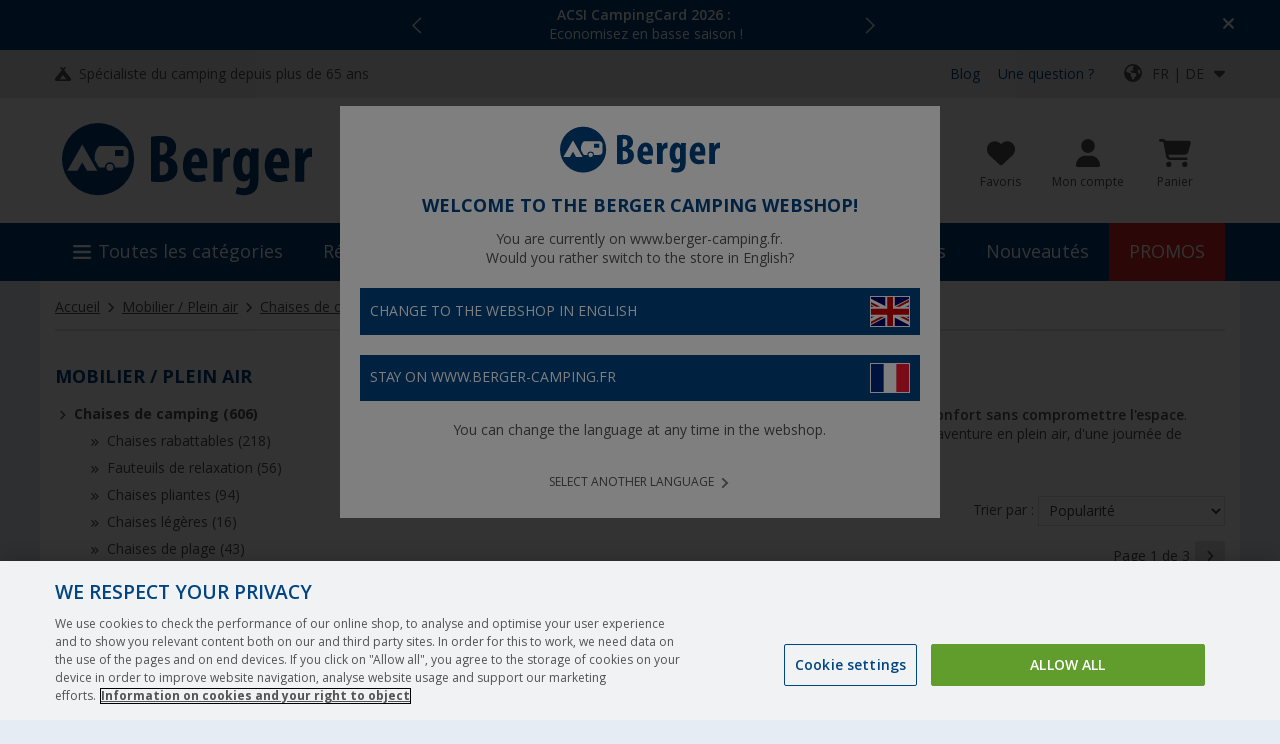

--- FILE ---
content_type: text/javascript
request_url: https://cdn.epoq.de/flow/fritz-berger-fr.js
body_size: 115639
content:
(()=>{(()=>{var Xe={7300:(c,_,e)=>{"use strict";var r=e(9818),i=r("ArrayBuffer.prototype.byteLength",!0),p=e(6227);c.exports=function(a){return p(a)?i?i(a):a.byteLength:NaN}},8165:(c,_,e)=>{"use strict";var r=e(9138),i=e(6095),p=e(4531),h=e(7196);c.exports=h||r.call(p,i)},2012:(c,_,e)=>{"use strict";var r=e(9138),i=e(6095),p=e(8165);c.exports=function(){return p(r,i,arguments)}},6095:c=>{"use strict";c.exports=Function.prototype.apply},4531:c=>{"use strict";c.exports=Function.prototype.call},9903:(c,_,e)=>{"use strict";var r=e(9138),i=e(3468),p=e(4531),h=e(8165);c.exports=function(d){if(d.length<1||typeof d[0]!="function")throw new i("a function is required");return h(r,p,d)}},7196:c=>{"use strict";c.exports=typeof Reflect!="undefined"&&Reflect&&Reflect.apply},9818:(c,_,e)=>{"use strict";var r=e(528),i=e(8498),p=i(r("String.prototype.indexOf"));c.exports=function(a,d){var f=r(a,!!d);return typeof f=="function"&&p(a,".prototype.")>-1?i(f):f}},8498:(c,_,e)=>{"use strict";var r=e(6108),i=e(4940),p=e(9903),h=e(2012);c.exports=function(d){var f=p(arguments),u=d.length-(arguments.length-1);return r(f,1+(u>0?u:0),!0)},i?i(c.exports,"apply",{value:h}):c.exports.apply=h},4607:(c,_,e)=>{"use strict";var r=e(528),i=e(9903),p=i([r("%String.prototype.indexOf%")]);c.exports=function(a,d){var f=r(a,!!d);return typeof f=="function"&&p(a,".prototype.")>-1?i([f]):f}},4969:(c,_,e)=>{"use strict";var r=e(7368),i=e(9818),p=e(1026),h=e(528),a=e(8989),d=e(7575),f=e(5968),u=e(5387),l=e(6815),g=e(6227),x=e(9543),q=e(2672),S=e(1189),I=e(9228),A=e(8502),o=e(9334),n=e(2730),t=e(7300),s=i("SharedArrayBuffer.prototype.byteLength",!0),w=i("Date.prototype.getTime"),y=Object.getPrototypeOf,b=i("Object.prototype.toString"),k=h("%Set%",!0),E=i("Map.prototype.has",!0),T=i("Map.prototype.get",!0),P=i("Map.prototype.size",!0),F=i("Set.prototype.add",!0),B=i("Set.prototype.delete",!0),Y=i("Set.prototype.has",!0),V=i("Set.prototype.size",!0);function ee(C,O,R,L){for(var M=a(C),D;(D=M.next())&&!D.done;)if(Q(O,D.value,R,L))return B(C,D.value),!0;return!1}function G(C){if(typeof C=="undefined")return null;if(typeof C!="object")return typeof C=="symbol"?!1:typeof C=="string"||typeof C=="number"?+C==+C:!0}function se(C,O,R,L,M,D){var N=G(R);if(N!=null)return N;var U=T(O,N),j=r({},M,{strict:!1});return typeof U=="undefined"&&!E(O,N)||!Q(L,U,j,D)?!1:!E(C,N)&&Q(L,U,j,D)}function ve(C,O,R){var L=G(R);return L!=null?L:Y(O,L)&&!Y(C,L)}function he(C,O,R,L,M,D){for(var N=a(C),U,j;(U=N.next())&&!U.done;)if(j=U.value,Q(R,j,M,D)&&Q(L,T(O,j),M,D))return B(C,j),!0;return!1}function Q(C,O,R,L){var M=R||{};if(M.strict?f(C,O):C===O)return!0;var D=A(C),N=A(O);if(D!==N)return!1;if(!C||!O||typeof C!="object"&&typeof O!="object")return M.strict?f(C,O):C==O;var U=L.has(C),j=L.has(O),H;if(U&&j){if(L.get(C)===L.get(O))return!0}else H={};return U||L.set(C,H),j||L.set(O,H),qe(C,O,M,L)}function oe(C){return!C||typeof C!="object"||typeof C.length!="number"||typeof C.copy!="function"||typeof C.slice!="function"||C.length>0&&typeof C[0]!="number"?!1:!!(C.constructor&&C.constructor.isBuffer&&C.constructor.isBuffer(C))}function me(C,O,R,L){if(V(C)!==V(O))return!1;for(var M=a(C),D=a(O),N,U,j;(N=M.next())&&!N.done;)if(N.value&&typeof N.value=="object")j||(j=new k),F(j,N.value);else if(!Y(O,N.value)){if(R.strict||!ve(C,O,N.value))return!1;j||(j=new k),F(j,N.value)}if(j){for(;(U=D.next())&&!U.done;)if(U.value&&typeof U.value=="object"){if(!ee(j,U.value,R.strict,L))return!1}else if(!R.strict&&!Y(C,U.value)&&!ee(j,U.value,R.strict,L))return!1;return V(j)===0}return!0}function ye(C,O,R,L){if(P(C)!==P(O))return!1;for(var M=a(C),D=a(O),N,U,j,H,ne,Z;(N=M.next())&&!N.done;)if(H=N.value[0],ne=N.value[1],H&&typeof H=="object")j||(j=new k),F(j,H);else if(Z=T(O,H),typeof Z=="undefined"&&!E(O,H)||!Q(ne,Z,R,L)){if(R.strict||!se(C,O,H,ne,R,L))return!1;j||(j=new k),F(j,H)}if(j){for(;(U=D.next())&&!U.done;)if(H=U.value[0],Z=U.value[1],H&&typeof H=="object"){if(!he(j,C,H,Z,R,L))return!1}else if(!R.strict&&(!C.has(H)||!Q(T(C,H),Z,R,L))&&!he(j,C,H,Z,r({},R,{strict:!1}),L))return!1;return V(j)===0}return!0}function qe(C,O,R,L){var M,D;if(typeof C!=typeof O||C==null||O==null||b(C)!==b(O)||u(C)!==u(O))return!1;var N=l(C),U=l(O);if(N!==U)return!1;var j=C instanceof Error,H=O instanceof Error;if(j!==H||(j||H)&&(C.name!==O.name||C.message!==O.message))return!1;var ne=q(C),Z=q(O);if(ne!==Z||(ne||Z)&&(C.source!==O.source||p(C)!==p(O)))return!1;var X=x(C),J=x(O);if(X!==J||(X||J)&&w(C)!==w(O)||R.strict&&y&&y(C)!==y(O))return!1;var te=n(C),ae=n(O);if(te!==ae)return!1;if(te||ae){if(C.length!==O.length)return!1;for(M=0;M<C.length;M++)if(C[M]!==O[M])return!1;return!0}var le=oe(C),ue=oe(O);if(le!==ue)return!1;if(le||ue){if(C.length!==O.length)return!1;for(M=0;M<C.length;M++)if(C[M]!==O[M])return!1;return!0}var Ce=g(C),Ee=g(O);if(Ce!==Ee)return!1;if(Ce||Ee)return t(C)!==t(O)?!1:typeof Uint8Array=="function"&&Q(new Uint8Array(C),new Uint8Array(O),R,L);var Ie=S(C),Te=S(O);if(Ie!==Te)return!1;if(Ie||Te)return s(C)!==s(O)?!1:typeof Uint8Array=="function"&&Q(new Uint8Array(C),new Uint8Array(O),R,L);if(typeof C!=typeof O)return!1;var ce=I(C),Se=I(O);if(ce.length!==Se.length)return!1;for(ce.sort(),Se.sort(),M=ce.length-1;M>=0;M--)if(ce[M]!=Se[M])return!1;for(M=ce.length-1;M>=0;M--)if(D=ce[M],!Q(C[D],O[D],R,L))return!1;var pe=o(C),_e=o(O);return pe!==_e?!1:pe==="Set"||_e==="Set"?me(C,O,R,L):pe==="Map"?ye(C,O,R,L):!0}c.exports=function(O,R,L){return Q(O,R,L,d())}},686:(c,_,e)=>{"use strict";var r=e(4940),i=e(5731),p=e(3468),h=e(9336);c.exports=function(d,f,u){if(!d||typeof d!="object"&&typeof d!="function")throw new p("`obj` must be an object or a function`");if(typeof f!="string"&&typeof f!="symbol")throw new p("`property` must be a string or a symbol`");if(arguments.length>3&&typeof arguments[3]!="boolean"&&arguments[3]!==null)throw new p("`nonEnumerable`, if provided, must be a boolean or null");if(arguments.length>4&&typeof arguments[4]!="boolean"&&arguments[4]!==null)throw new p("`nonWritable`, if provided, must be a boolean or null");if(arguments.length>5&&typeof arguments[5]!="boolean"&&arguments[5]!==null)throw new p("`nonConfigurable`, if provided, must be a boolean or null");if(arguments.length>6&&typeof arguments[6]!="boolean")throw new p("`loose`, if provided, must be a boolean");var l=arguments.length>3?arguments[3]:null,g=arguments.length>4?arguments[4]:null,x=arguments.length>5?arguments[5]:null,q=arguments.length>6?arguments[6]:!1,S=!!h&&h(d,f);if(r)r(d,f,{configurable:x===null&&S?S.configurable:!x,enumerable:l===null&&S?S.enumerable:!l,value:u,writable:g===null&&S?S.writable:!g});else if(q||!l&&!g&&!x)d[f]=u;else throw new i("This environment does not support defining a property as non-configurable, non-writable, or non-enumerable.")}},1857:(c,_,e)=>{"use strict";var r=e(9228),i=typeof Symbol=="function"&&typeof Symbol("foo")=="symbol",p=Object.prototype.toString,h=Array.prototype.concat,a=e(686),d=function(g){return typeof g=="function"&&p.call(g)==="[object Function]"},f=e(7239)(),u=function(g,x,q,S){if(x in g){if(S===!0){if(g[x]===q)return}else if(!d(S)||!S())return}f?a(g,x,q,!0):a(g,x,q)},l=function(g,x){var q=arguments.length>2?arguments[2]:{},S=r(x);i&&(S=h.call(S,Object.getOwnPropertySymbols(x)));for(var I=0;I<S.length;I+=1)u(g,S[I],x[S[I]],q[S[I]])};l.supportsDescriptors=!!f,c.exports=l},6423:(c,_,e)=>{"use strict";var r=e(9903),i=e(9336),p;try{p=[].__proto__===Array.prototype}catch(f){if(!f||typeof f!="object"||!("code"in f)||f.code!=="ERR_PROTO_ACCESS")throw f}var h=!!p&&i&&i(Object.prototype,"__proto__"),a=Object,d=a.getPrototypeOf;c.exports=h&&typeof h.get=="function"?r([h.get]):typeof d=="function"?function(u){return d(u==null?u:a(u))}:!1},4940:c=>{"use strict";var _=Object.defineProperty||!1;if(_)try{_({},"a",{value:1})}catch(e){_=!1}c.exports=_},9110:c=>{"use strict";c.exports=EvalError},9838:c=>{"use strict";c.exports=Error},1155:c=>{"use strict";c.exports=RangeError},4943:c=>{"use strict";c.exports=ReferenceError},5731:c=>{"use strict";c.exports=SyntaxError},3468:c=>{"use strict";c.exports=TypeError},2140:c=>{"use strict";c.exports=URIError},9629:c=>{"use strict";c.exports=Object},9478:c=>{"use strict";class _{constructor(){this.db={}}setItem(r,i){this.db[r]=i}getItem(r){return this.db[r]}removeItem(r){delete this.db[r]}keys(){return Object.keys(this.db)}}c.exports=_},1777:(c,_)=>{"use strict";Object.defineProperty(_,"__esModule",{value:!0}),_.default=void 0;function e(A,o,n){r(A,o),o.set(A,n)}function r(A,o){if(o.has(A))throw new TypeError("Cannot initialize the same private elements twice on an object")}function i(A,o){return A.get(p(A,o))}function p(A,o,n){if(typeof A=="function"?A===o:A.has(o))return arguments.length<3?o:n;throw new TypeError("Private element is not present on this object")}var h=new WeakMap,a=new WeakMap,d=new WeakMap,f=new WeakMap,u=new WeakMap,l=new WeakMap,g=new WeakMap,x=new WeakMap,q=new WeakMap;class S{constructor(o,n){e(this,h,"7cb54b_session_id"),e(this,a,"7cb54b_customer_id"),e(this,d,"7cb54b_cart"),e(this,f,"7cb54b_order"),e(this,u,"7cb54b_features"),e(this,l,"7cb54b_wishlist"),e(this,g,"7cb54b_rci"),e(this,x,"forceTrackStagingOrders"),e(this,q,new Date().getTime());const t=this;t.tenantId=o,n=n||{},t.jQueryGetterFn=n.jQueryGetterFn||function(){return window.jQuery},t.externalSessionIdGetterFn=n.externalSessionIdGetterFn,t.assumeReadyStateComplete=n.assumeReadyStateComplete,t.readyState=n.readyState||"complete",t.storage=n.storage||new S.LocalStorage,t.useTrackingKey=n.useTrackingKey,t.requireProcessCartSuccess=n.requireProcessCartSuccess,t.opts=n,t.maxUnitPrice=n.maxUnitPrice||1e3,t.maxUnitQuantity=n.maxUnitQuantity||100,t.isOptOut=t.checkOptOut(),t.isOptIn=t.checkOptIn(),t.viewItemCallbacks=[],t.addToCartCallbacks=[];try{if(t.initDebugIds(),t.isOptOut&&(t.clearStorage(),t.storage=new S.MemoryStorage),t.shouldAbortMultipleExecution()){window.console.warn("epoq: multiple flow scripts included!");return}t.getSessionId(),t.setFlowConfig({tenantId:t.tenantId,baseUrl:t.getBaseUrl(),onViewItem:function(s){t.viewItemCallbacks.push(t.safeWrapper(s))},onAddToCart:function(s){t.addToCartCallbacks.push(t.safeWrapper(s))},sendJsonEvent:function(s,w){t.sendJsonEvent(s,w)},isTrackingAllowed:function(){return t.checkOptIn()&&!t.checkOptOut()},addToCart:function(s,w){return t.onAddToCart(s,w)},updateCart:function(s){return t.onCartUpdate(s)}}),t.internalReady(function(s){n.noPageStateEvent||t.trackPageView(),n.widgetVisibleConfig&&t.listenForWidgetVisible(s,n.widgetVisibleConfig),t.updateCartExport(!0),t.useTrackingKey&&t.setFlowConfig({utk:t.useTrackingKey})})}catch(s){t.reportError(s)}}generateRandomString(o){let n;const t=!!window.crypto,s=[];if(t&&window.Uint8Array.prototype.forEach)n=new window.Uint8Array(o/8),window.crypto.getRandomValues(n);else{n=[];for(let w=0;w<o/8;++w)n.push(Math.random()*256|0)}return n.forEach(function(w){s.push(w.toString(16))}),s.join("")}setFlowConfig(o){window.flowConfig=window.flowConfig||{},Object.keys(o).forEach(function(n){window.flowConfig[n]=o[n]})}checkOptOut(){return S.JsCookie?S.JsCookie.get("no-epoq")!=null:!1}getBaseUrl(){const o=this;return this.opts.baseUrl?this.opts.baseUrl:o.checkOptIn()?"https://"+o.tenantId+".arc.epoq.de/inbound-servletapi":"https://rs1.epoq.de/inbound-servletapi"}initDebugIds(){const o=this;o.scriptId=o.generateRandomString(24),o.pageId=window.flowConfig&&window.flowConfig.pageId||o.scriptId,o.setFlowConfig({pageId:o.pageId})}shouldAbortMultipleExecution(){const o=this;return o.opts.allowMultipleExecution?!1:o.scriptId!==o.pageId}getSessionId(){const o=this;let n;if(o.externalSessionIdGetterFn&&(n=o.externalSessionIdGetterFn(this)),o.opts.essentialStorageOnly)return o.setFlowConfig({sessionId:n}),n;const t=o.storage.getItem(i(h,o));return n||(n=t),n||(n=o.generateRandomString(128)),o.storage.setItem(i(h,o),n),n!==t&&(o.previousSessionId=t),o.setFlowConfig({sessionId:n}),n}getPreviousSessionId(){return this.previousSessionId}encodeParams(o){return Array.prototype.concat.apply([],o.map(function(n){return Object.keys(n).map(function(t){if(typeof n[t]!="undefined")return t+"="+encodeURIComponent(n[t])}).filter(function(t){return t!==void 0})})).join("&")}sendUpdate(o,n,t){const s=this;let w=s.getBaseUrl()+"/"+o+"?",y=[],b,k,E;if(s.isOptOut||!s.checkOptIn()&&!s.opts.enableRequestsWithoutConsent)return;y.push({tenantId:s.tenantId,sessionId:s.getSessionId(),referrer:document.referrer,customerId:s.getCustomerId(),pageId:s.pageId,scriptId:s.scriptId,buildId:window.flowConfig&&window.flowConfig.build&&window.flowConfig.build.hash}),s.useTrackingKey!=null&&y.push({utk:s.useTrackingKey}),y=y.concat(n),k=s.getUrlSearchParams(),E=k.eqfatid,E||(E=s.storage.getItem("eqfatid")),E&&(y.push({eqfatid:E}),s.storage.setItem("eqfatid",E)),s.isTestcall()&&y.push({testcall:!0}),w+=s.encodeParams(y),b=window.document.createElement("script"),s.applyScriptLoaderAttributes(b,s.opts),b.setAttribute("src",w),s.safeAddEventListener(b,"load",function(){b.parentNode&&b.parentNode.removeChild(b),t&&t()});let T=window.document.body;s.opts.appendToHead&&(T=window.document.head),T.appendChild(b)}applyScriptLoaderAttributes(o,n){n.scriptLoaderAttributes&&n.scriptLoaderAttributes.forEach(function(t){o.setAttribute(t.attr||t,t.val||"")})}applyCharset(o,n){o.useCharsetAttribute&&n.setAttribute("charset","UTF-8")}injectScript(o,n){const t=this;let s;s=window.document.createElement("script"),s.setAttribute("src",o),t.applyCharset(t.opts,s),s.setAttribute("async",!!n),s.async=!!n,(t.opts.injectToHead?window.document.head:window.document.body).appendChild(s)}injectStyle(o){const n=this;let t;t=window.document.createElement("link"),t.setAttribute("rel","stylesheet"),t.setAttribute("type","text/css"),t.setAttribute("href",o),n.applyCharset(n.opts,t),(n.opts.injectToHead?window.document.head:window.document.body).appendChild(t)}injectStyleElement(o){const n=this;let t;t=window.document.createElement("style"),t.setAttribute("type","text/css"),t.appendChild(window.document.createTextNode(o)),n.applyCharset(n.opts,t),window.document.head.appendChild(t)}injectScriptElement(o){const n=this;let t;t=window.document.createElement("script"),t.appendChild(window.document.createTextNode(o)),n.applyCharset(n.opts,t),window.document.head.appendChild(t)}onAddToCart(o,n){const t=this;o.quantity=n||1,t.onAddItemsToCart([o])}onAddItemsToCart(o){const n=this;let t,s,w;const y=["productId","size","color"];let b,k;t=n.storage.getItem(i(d,n)),t?s=JSON.parse(t):s=[],o.forEach(function(E){for(let T=0;T<s.length;++T){const P=s[T];if(b=y.every(function(F){return P[F]===E[F]}),b){w=P;break}}w?E.quantity&&(w.quantity=parseInt(w.quantity)+parseInt(E.quantity),s.push(s.splice(s.indexOf(w),1)[0])):s.push(E)}),s=s.filter(function(E){return E.quantity>0}),k=n.onCartUpdate(s),n.addToCartCallbacks.forEach(function(E){E(w||o[0],k)})}sortItemsByProductId(o){return o.sort(function(n,t){return t.productId<n.productId}),o}onCartUpdate(o){const n=this;let t,s,w,y,b,k;return o.forEach(function(E){E.unitPrice=E.unitPrice||E.price,delete E.price}),n.alignFields(o),s=n.sortItemsByProductId(o.slice()),w=JSON.stringify(s),y=n.storage.getItem(i(d,n)),b=y&&n.sortItemsByProductId(JSON.parse(y))||[],k=JSON.stringify(b),w!==k?(t=JSON.stringify(o),n.storage.setItem(i(d,n),t),n.sendUpdate("updateCart",o),n.updateCartExport(!1,y,o),!0):!1}updateCartExport(o,n,t){const s=this;if(!s.opts.exportCart)return;t==null&&(t=JSON.parse(s.storage.getItem(i(d,s))));let w=null;if(!o){let k=JSON.parse(n||null)||[];w=t.filter(function(E){return!k.some(function(T){return T.productId===E.productId})})[0],w&&s.storage.setItem(i(g,s),JSON.stringify(w))}let y=null;if(t){let k=[].concat(t);s.useTrackingKey!=null&&k.push({utk:s.useTrackingKey}),y=s.encodeParams(k)}w=w||JSON.parse(s.storage.getItem(i(g,s)));let b=null;if(w){let k=[w];s.useTrackingKey!=null&&k.push({utk:s.useTrackingKey}),b=s.encodeParams(k)}s.setFlowConfig({cart:{allItemsEncoded:y,allItems:t,utk:s.useTrackingKey,mostRecentItemEncoded:b,mostRecentItem:w}})}getWishlists(o){const n=this;let t=o.getObject(i(l,n),function(){return{}});return Array.isArray(t)&&(t={}),t}onAddToWishlist(o,n){const t=this;let s=n&&n.wishlistName,w,y,b;const k=["productId","size","color"];let E;if(!S.ObjectStorage){t.reportError("FEATURES_NOT_SUPPORTED");return}let T=new S.ObjectStorage(t.storage),F=t.getWishlists(T)[s];if(F){for(let B=0;B<F.length;++B){const Y=F[B];if(E=k.every(function(V){return Y[V]===o[V]}),E){b=Y;break}}b||F.push(o)}else F=[o];return t.onWishlistUpdate(F,n)}onWishlistUpdate(o,n){const t=this;let s=n&&n.wishlistName,w,y;if(!S.ObjectStorage){t.reportError("FEATURES_NOT_SUPPORTED");return}let b=new S.ObjectStorage(t.storage),k=t.getWishlists(b),E=k[s];if(!S.deepEqual(E,o)){k[s]=o;let T=Object.keys(k);n&&n.discardEmpty&&(T.forEach(function(F){s!==F&&k[F]&&k[F].length===0&&delete k[F]}),T=Object.keys(k)),b.setObject(i(l,t),k);const P={json:JSON.stringify({customerId:t.getCustomerId(),type:"wishlist",namedLists:k})};return t.sendUpdate("event",P),!0}return!1}onProductReturn(o,n){const t=this,s=[{json:JSON.stringify({type:"productReturn",productReturnId:n,returned:o,customerId:t.getCustomerId()})}];t.sendUpdate("event",s)}getUrlSearchParams(){return window.location.search.replace(/^\?/,"").split("&").reduce(function(o,n){const t=n.split("=");return t.length===2&&(o[t[0]]=decodeURIComponent(t[1])),o},{})}forwardParams(o,n){const s=this.getUrlSearchParams();Object.keys(n).forEach(function(w){let y=n[w],b=s[y],k;b&&(k={},k[w]=b,o.push(k))})}onProductView(o){const n=this;let t,s,w;o.unitPrice=o.unitPrice||o.price,delete o.price,t=JSON.stringify(o),s=n.prevViewJson,t!==s&&(n.prevViewJson=t,w=[o],n.forwardParams(w,{recommendationId:"eqrecqid",eRecommendationId:"eRecommendationId",eqd:"eqd"}),n.forwardParams(w,{recommendationId:"recommendation_id"}),n.forwardParams(w,{recommendationId:"recommendationId"}),n.forwardParams(w,{recommendationId:"eqrecid"}),n.forwardParams(w,{recommendationId:"eqrecrid"}),n.currentProductId=o.productId,n.setFlowConfig({productId:o.productId}),n.sendUpdate("viewItem",w),n.viewItemCallbacks.forEach(function(y){y(o)}))}onOrderComplete(o,n,t=null){const s=this;let w=!1;s.storage&&s.storage.getItem(i(x,s))==="true"&&(w=!0);let y=null;if(t){t.forEach(function(T){T.unitPrice=T.unitPrice||T.price,delete T.price}),s.alignFields(t);let E=s.sortItemsByProductId(t.slice());y=JSON.stringify(E)}y||(y=s.storage.getItem(i(d,s)));let b,k;if(y)try{b=y,k=s.storage.getItem(i(f,s)),b!==k&&(s.requireProcessCartSuccess?(t=JSON.parse(y),t&&t.length&&(t.forEach(function(E){E.unitPrice&&E.unitPrice>s.maxUnitPrice&&s.reportError("Warning: Item with productId "+E.productId+" has unitPrice "+E.unitPrice+" which is greater than maxUnitPrice "+s.maxUnitPrice+"."),E.quantity&&E.quantity>s.maxUnitQuantity&&s.reportError("Warning: Item with productId "+E.productId+" has quantity "+E.quantity+" which is greater than maxUnitQuantity "+s.maxUnitQuantity+".")}),o&&t.push({orderId:o}),n&&n.revenue&&t.push({revenue:n.revenue}),n&&n.tax&&t.push({tax:n.tax}),n&&n.shipping&&t.push({shipping:n.shipping}),s.staging&&!w&&(window.console.warn('Do NOT track orders in staging, you can add force with: localStorage.forceTrackStagingOrders = "true"'),t.push({testcall:!0})),s.sendUpdate("processCart",t,function(){s.storage.setItem(i(f,s),b)}))):(s.storage.setItem(i(f,s),b),t=JSON.parse(y),t&&t.length&&(t.forEach(function(E){E.unitPrice&&E.unitPrice>s.maxUnitPrice&&s.reportError("Warning: Item with productId "+E.productId+" has unitPrice "+E.unitPrice+" which is greater than maxUnitPrice "+s.maxUnitPrice+"."),E.quantity&&E.quantity>s.maxUnitQuantity&&s.reportError("Warning: Item with productId "+E.productId+" has quantity "+E.quantity+" which is greater than maxUnitQuantity "+s.maxUnitQuantity+".")}),o&&t.push({orderId:o}),n&&n.revenue&&t.push({revenue:n.revenue}),n&&n.tax&&t.push({tax:n.tax}),n&&n.shipping&&t.push({shipping:n.shipping}),s.staging&&!w&&(window.console.warn('Do NOT track orders in staging, you can add force with: localStorage.forceTrackStagingOrders = "true"'),t.push({testcall:!0})),s.sendUpdate("processCart",t))))}catch(E){s.reportError(E)}}getViewEventId(){const o=Object.keys(window);for(let n=0;n<o.length;++n){const t=o[n];if(t.indexOf("_viewEventId")>0)return window[t]}}onWidgetVisible(o){const n=this;n.sendUpdate("event",[{productId:n.currentProductId,wv:n.getViewEventId()||"__NOT_SET__",rules:o}])}withRetry(o,n,t){const s=this;t=t||0,setTimeout(function(){let w=t+1,y=w>=o.length;!n(y)&&!y&&s.withRetry(o,n,w)},o[t])}hook(o,n,t){const s=this,w=o[n];o[n]=function(){try{t.apply(null,arguments)}catch(y){try{s.reportError(y)}catch(b){}}return w.apply(this,arguments)}}ready(o){const n=this;n.shouldAbortMultipleExecution()||n.internalReady(function(t){function s(){o(t);const w={isIframe:window.parent!==window};n.opts.delayWidgetDataReady||(w.widgetDataReady=!0),n.setFlowConfig(w)}n.opts.checkFeatures===void 0&&(n.opts.checkFeatures=n.opts.onPartNameAvailable),n.opts.checkFeatures?n.checkFeatures(n.opts,function(){s()}):s()})}internalReady(o){const n=this;let t,s,w,y;try{if(t=function(){let b;b=n.safeInterval(250,function(){w=n.jQueryGetterFn(),window.document.body&&w&&!y&&(y=!0,window.clearInterval(b),o(w))})},window.document.readyState==="complete"||window.document.readyState===n.readyState||n.assumeReadyStateComplete)t();else{let b=n.readyState==="interactive"?"DOMContentLoaded":"load";s=function(){window.removeEventListener(b,s),t()},window.addEventListener(b,s)}}catch(b){n.reportError(b)}}handleOnDomReady(o,n){const t=this;try{document.readyState!=="loading"?o(n):document.addEventListener("DOMContentLoaded",function(){o(n)})}catch(s){t.reportError(s)}}safeInterval(o,n){const t=this;let s;try{return n(),s=window.setInterval(function(){try{n()}catch(w){window.clearInterval(s),t.reportError(w)}},o),s}catch(w){t.reportError(w)}}safeWrapper(o,n){const t=this;return function(){try{return o.apply(o,arguments)}catch(s){return t.reportError(s),n}}}safeAddEventListener(o,n,t){const s=this;let w,y;return y=function(){o.removeEventListener(n,w)},w=function(){try{t.apply(this,arguments)}catch(b){y(),s.reportError(b)}},o.addEventListener(n,w),y}reportError(o,n){const t=this;let s;try{s=[{error:o,msg:n}],t.sendUpdate("reportTrackingError",s)}catch(w){}}trackPageView(o,n){const t=this,s=[];let w=o||location.href;if(n||t.opts.extraEventParamsGetterFn){const b=n||t.opts.extraEventParamsGetterFn(t);s.push(b)}s.push({type:"state",uri:w}),t.forwardParams(s,{customerId:"o_cid"});const y=[];if(t.opts.onNoCartInSession&&(y.push(function(b){b.sessionHasCart||t.opts.onNoCartInSession({discardCart:function(){t.clearCart()},resendCart:function(){const E=t.storage.getItem(i(d,t)),T=JSON.parse(E||null)||[];T.length>0&&(t.clearCart(),t.onCartUpdate(T))}})()}),s.push({rss:!0})),t.opts.postTrackPageViewCallback&&y.push(t.opts.postTrackPageViewCallback),y.length>0){const b="eq_callback_"+t.generateRandomString(24);window[b]=t.safeWrapper(function(k){delete window[b],y.forEach(function(E){try{E(k)}catch(T){t.reportError(T)}})}),s.push({callback:b})}if(s.push({dd_wiw:window.innerWidth,dd_wih:window.innerHeight,dd_dpr:window.devicePixelRatio,dd_hc:window.navigator&&window.navigator.hardwareConcurrency,dd_nav:t.getNavType()}),window.performance&&window.performance.timing){const b=window.performance.timing.responseStart-window.performance.timing.requestStart,k=i(q,t)-window.performance.timing.domLoading;s.push({dd_ttfb:b,dd_ttes:k})}window.navigator.connection&&s.push({dd_dl:window.navigator.connection.downlink,dd_con:window.navigator.connection.effectiveType,dd_rtt:window.navigator.connection.rtt}),window.screen&&(s.push({dd_saw:window.screen.availWidth,dd_sah:window.screen.availHeight,dd_xdpi:window.screen.deviceXDPI,dd_ydpi:window.screen.deviceYDPI}),window.screen.orientation&&s.push({dd_so:window.screen.orientation.type,dd_sangle:window.screen.orientation.angle})),t.sendUpdate("event",s)}onRecommendationClick(o,n){this.sendUpdate("click",[{recommendationId:o,productId:n}])}setCustomerId(o){const n=this;n.customerId=o,o&&!n.opts.essentialStorageOnly?n.storage.setItem(i(a,n),o):n.storage.removeItem(i(a,n)),n.setFlowConfig({customerId:o})}getCustomerId(){const o=this;return o.customerId?o.customerId:o.storage.getItem(i(a,o))}setLocakey(o){this.setFlowConfig({locakey:o})}setStaging(o){const n=this;n.staging=o,n.setFlowConfig({staging:o})}isStaging(){return this.staging}setTestcall(o){const n=this;n.testcall=o,n.setFlowConfig({testcall:o})}isTestcall(){return this.testcall}setProductId(o){this.setFlowConfig({productId:o})}ensureSimpleJQueryExpressionsWork(o){const n=window.jQuery;n||(window.jQuery=function(t){return window.document.querySelector(t)});try{o()}finally{window.jQuery=n}}checkWidgetVisible(o,n){const t=this;let s,w;t.ensureSimpleJQueryExpressionsWork(function(){n.forEach(function(y){y.selector&&(y.elms=y.selector(),y.elms&&(Array.isArray(y.elms)||(y.elms.toArray?y.elms=y.elms.toArray():y.elms=[y.elms]))),y.elms||(y.elms=[])})}),s=window.innerHeight+window.pageYOffset,w=n.filter(function(y){return y.seen&&y.seen()?!1:y.elms.some(function(b){let k,E,T,P;if(b&&(k=b.getBoundingClientRect().top+window.pageYOffset,E=b.offsetHeight*y.visibility,T=s>=k+E,T&&b&&(P=b.getBoundingClientRect(),P.width>0&&P.height>0)))return!0})}),w.forEach(function(y){const b=window.location.href;y.seen=function(){return window.location.href===b},t.onWidgetVisible(y.rules)})}isCachedReload(){const o=this;try{return window.performance.getEntriesByType("navigation")[0].transferSize===0}catch(n){return!1}}listenForWidgetVisible(o,n){const t=this;if(t.opts.suppressWidgetVisbleOnCachedReload&&t.isCachedReload())return;let s=0;const w=Object.keys(n).reduce(function(b,k){return b.push(n[k]),b},[]);function y(){const b=new Date().getTime();b-s>200&&(s=b,t.checkWidgetVisible(o,w))}t.safeAddEventListener(document,"mousemove",function(){y()}),t.safeAddEventListener(document,"scroll",function(){y()}),t.safeInterval(1e3,function(){y()})}xhr(o,n,t,s){const w=this,y=new XMLHttpRequest,b=n+"?"+w.encodeParams([t]);return s&&w.safeAddEventListener(y,"load",function(){s(y.responseText)}),y.open(o,b),y.withCredentials=!0,y.send(),b}xhr2(o){const n=this,t=new XMLHttpRequest,s=o.endpointUrl+"?"+n.encodeParams([o.params]);return o.callback&&n.safeAddEventListener(t,"loadend",function(){o.callback(t)}),t.open(o.method,s),o.headers&&Object.keys(o.headers).forEach(function(w){t.setRequestHeader(w,o.headers[w])}),t.withCredentials=!0,t.send(o.body),s}checkFeatures(o,n){const t=this;let s,w,y;if(!S.ObjectStorage){t.reportError("FEATURES_NOT_SUPPORTED");return}s=new Date().getTime(),w=new S.ObjectStorage(window.sessionStorage),y=w.getObject(i(u,t));function b(E){E.partName&&o.onPartNameAvailable&&(t.setFlowConfig({partName:E.partName}),o.onPartNameAvailable(E.partName)),n&&n()}function k(E){const T=new Date(E);return T.setMinutes(0,0,0),T.getTime()}!y||s>y.expirationTime?t.xhr("GET",t.getBaseUrl()+"/features",{tenantId:t.tenantId,sessionId:t.getSessionId(),testType:o.testType||"RS",cts:k(s)},function(E){const T=JSON.parse(E),P=s+3600*1e3;w.setObject(i(u,t),{expirationTime:P,features:T}),b(T)}):b(y.features)}addToFlowConfig(o){this.setFlowConfig(o)}mergeCart(o){const n=this,t=n.storage.getItem(i(d,n)),s=JSON.parse(t||null)||[],w=s.map(function(y){const b=o.filter(function(k){return y.productId===k.productId&&y.sizeCode==k.sizeCode})[0];return{storedItem:y,item:b}}).filter(function(y){return y.item!=null}).map(function(y){return y.storedItem.quantity=y.item.quantity,y.storedItem.unitPrice=y.item.unitPrice,y.item.size&&(y.storedItem.size=y.item.size),y.item.color&&(y.storedItem.color=y.item.color),y.storedItem});return o.filter(function(y){return!s.some(function(b){return b.productId===y.productId&&b.sizeCode==y.sizeCode})}).forEach(function(y){w.push(y)}),n.onCartUpdate(w)}clearCart(){const o=this;o.storage.removeItem(i(d,o))}alignFields(o){const n=o.reduce(function(t,s){return Object.keys(s).forEach(function(w){t.indexOf(w)<0&&t.push(w)}),t},[]);return o.forEach(function(t){n.forEach(function(s){t[s]==null&&(t[s]="")})}),o}getNavType(){let o;if(window.performance&&window.performance.navigation){let t=["NAVIGATE","RELOAD","BACK_FORWARD"][window.performance.navigation.type]}return o||"UNKNOWN"}sendJsonEvent(o,n="POST"){const t=this;if(n==="POST")t.xhr2({method:"POST",endpointUrl:t.getBaseUrl()+"/event",headers:{"Content-Type":"application/x-www-form-urlencoded"},params:{tenantId:t.tenantId,sessionId:t.getSessionId()},body:"json="+JSON.stringify(o)});else{const s={json:JSON.stringify(o)};t.sendUpdate("event",s)}}checkOptIn(){const o=this;return o.opts.optInHandler?o.opts.optInHandler.allowed():!0}clearStorage(o){const n=this;[i(h,n),i(a,n),i(d,n),i(f,n),i(u,n),i(l,n),i(g,n),i(x,n)].map(function(s){o?o.removeItem(s):n.storage.removeItem(s)})}}var I=_.default=S},5997:c=>{"use strict";class _{setItem(r,i){window.localStorage.setItem(r,i)}getItem(r){return window.localStorage.getItem(r)}removeItem(r){return window.localStorage.removeItem(r)}}c.exports=_},245:c=>{"use strict";class _{constructor(r){this.storage=r}setObject(r,i){i?this.storage.setItem(r,JSON.stringify(i)):this.storage.removeItem(r)}getObject(r,i){const p=this.storage.getItem(r);return this.parse(p,i)}parse(r,i){if(i=i||(()=>{}),r)try{return JSON.parse(r)}catch(p){return i()}else return i()}}c.exports=_},3549:(c,_,e)=>{"use strict";var r=e(4293),i=r(e(1777));i.default.ObjectStorage=e(245),i.default.JsCookie=e(7439),i.default.URLpolyfill=e(3230),i.default.LocalStorage=e(5997),i.default.MemoryStorage=e(9478),i.default.deepEqual=e(4969);function p(a){window.flowConfig=window.flowConfig||{},Object.keys(a).forEach(function(d){window.flowConfig[d]=a[d]})}p({build:{date:"2025-11-04T08:44:10.659Z",hash:"fcee205"}});class h extends i.default{constructor(d,f){super(d,f)}}c.exports=h},2031:c=>{"use strict";c.exports=function(_){const e={tenantId:"fritz-berger-fr",locakey:""};if(!(_ in e))throw new Error(`Unknown config key: ${_}`);return e[_]}},7439:(c,_,e)=>{"use strict";const r=e(6634);c.exports=r},1036:(c,_,e)=>{"use strict";var r=typeof e.g!="undefined"?e.g:typeof window!="undefined"?window:typeof self!="undefined"?self:void 0;(function(i){var p=function(){try{return!!Symbol.iterator}catch(f){return!1}},h=p(),a=function(f){var u={next:function(){var l=f.shift();return{done:l===void 0,value:l}}};return h&&(u[Symbol.iterator]=function(){return u}),u},d=function(){var f=function(l){if(Object.defineProperty(this,"_entries",{value:{}}),typeof l=="string"){if(l!==""){l=l.replace(/^\?/,"");for(var g=l.split("&"),x,q=0;q<g.length;q++)x=g[q].split("="),this.append(decodeURIComponent(x[0]),x.length>1?decodeURIComponent(x[1]):"")}}else if(l instanceof f){var S=this;l.forEach(function(I,A){S.append(I,A)})}},u=f.prototype;u.append=function(l,g){l in this._entries?this._entries[l].push(g.toString()):this._entries[l]=[g.toString()]},u.delete=function(l){delete this._entries[l]},u.get=function(l){return l in this._entries?this._entries[l][0]:null},u.getAll=function(l){return l in this._entries?this._entries[l].slice(0):[]},u.has=function(l){return l in this._entries},u.set=function(l,g){this._entries[l]=[g.toString()]},u.forEach=function(l,g){var x;for(var q in this._entries)if(this._entries.hasOwnProperty(q)){x=this._entries[q];for(var S=0;S<x.length;S++)l.call(g,x[S],q,this)}},u.keys=function(){var l=[];return this.forEach(function(g,x){l.push(x)}),a(l)},u.values=function(){var l=[];return this.forEach(function(g){l.push(g)}),a(l)},u.entries=function(){var l=[];return this.forEach(function(g,x){l.push([g,x])}),a(l)},h&&(u[Symbol.iterator]=u.entries),u.toString=function(){var l="";return this.forEach(function(g,x){l.length>0&&(l+="&"),l+=encodeURIComponent(x)+"="+encodeURIComponent(g)}),l},i.URLSearchParams=f};"URLSearchParams"in i||d()})(r),function(i){var p=function(){try{var d=new URL("b","http://a");return d.pathname="c%20d",d.href==="http://a/c%20d"&&d.searchParams}catch(f){return!1}},h=function(){var d=i.URL,f=function(g,x){if(typeof g!="string")throw new TypeError("Failed to construct 'URL': Invalid URL");var q=document.implementation.createHTMLDocument("");if(window.doc=q,x){var S=q.createElement("base");S.href=x,q.head.appendChild(S)}var I=q.createElement("a");if(I.href=g,q.body.appendChild(I),I.href=I.href,I.protocol===":"||!/:/.test(I.href))throw new TypeError("Invalid URL");Object.defineProperty(this,"_anchorElement",{value:I})},u=f.prototype,l=function(g){Object.defineProperty(u,g,{get:function(){return this._anchorElement[g]},set:function(x){this._anchorElement[g]=x},enumerable:!0})};["hash","host","hostname","port","protocol","search"].forEach(function(g){l(g)}),Object.defineProperties(u,{toString:{get:function(){var g=this;return function(){return g.href}}},href:{get:function(){return this._anchorElement.href.replace(/\?$/,"")},set:function(g){this._anchorElement.href=g},enumerable:!0},pathname:{get:function(){return this._anchorElement.pathname.replace(/(^\/?)/,"/")},set:function(g){this._anchorElement.pathname=g},enumerable:!0},origin:{get:function(){return this._anchorElement.protocol+"//"+this._anchorElement.hostname+(this._anchorElement.port?":"+this._anchorElement.port:"")},enumerable:!0},password:{get:function(){return""},set:function(g){},enumerable:!0},username:{get:function(){return""},set:function(g){},enumerable:!0},searchParams:{get:function(){var g=new i.URLSearchParams(this.search),x=this;return["append","delete","set"].forEach(function(q){var S=g[q];g[q]=function(){S.apply(g,arguments),x.search=g.toString()}}),g},enumerable:!0}}),f.createObjectURL=function(g){return d.createObjectURL.apply(d,arguments)},f.revokeObjectURL=function(g){return d.revokeObjectURL.apply(d,arguments)},i.URL=f};if(p()||h(),i.location!==void 0&&!("origin"in i.location)){var a=function(){return i.location.protocol+"//"+i.location.hostname+(i.location.port?":"+i.location.port:"")};try{Object.defineProperty(i.location,"origin",{get:a,enumerable:!0})}catch(d){setInterval(function(){i.location.origin=a()},100)}}}(r)},3230:(c,_,e)=>{"use strict";const r=window.global;try{window.global={},e(1036),c.exports=window.global.URL||window.URL}finally{window.global=r}},705:(c,_,e)=>{"use strict";var r=e(9617),i=Object.prototype.toString,p=Object.prototype.hasOwnProperty,h=function(l,g,x){for(var q=0,S=l.length;q<S;q++)p.call(l,q)&&(x==null?g(l[q],q,l):g.call(x,l[q],q,l))},a=function(l,g,x){for(var q=0,S=l.length;q<S;q++)x==null?g(l.charAt(q),q,l):g.call(x,l.charAt(q),q,l)},d=function(l,g,x){for(var q in l)p.call(l,q)&&(x==null?g(l[q],q,l):g.call(x,l[q],q,l))},f=function(l,g,x){if(!r(g))throw new TypeError("iterator must be a function");var q;arguments.length>=3&&(q=x),i.call(l)==="[object Array]"?h(l,g,q):typeof l=="string"?a(l,g,q):d(l,g,q)};c.exports=f},8794:c=>{"use strict";var _="Function.prototype.bind called on incompatible ",e=Object.prototype.toString,r=Math.max,i="[object Function]",p=function(f,u){for(var l=[],g=0;g<f.length;g+=1)l[g]=f[g];for(var x=0;x<u.length;x+=1)l[x+f.length]=u[x];return l},h=function(f,u){for(var l=[],g=u||0,x=0;g<f.length;g+=1,x+=1)l[x]=f[g];return l},a=function(d,f){for(var u="",l=0;l<d.length;l+=1)u+=d[l],l+1<d.length&&(u+=f);return u};c.exports=function(f){var u=this;if(typeof u!="function"||e.apply(u)!==i)throw new TypeError(_+u);for(var l=h(arguments,1),g,x=function(){if(this instanceof g){var o=u.apply(this,p(l,arguments));return Object(o)===o?o:this}return u.apply(f,p(l,arguments))},q=r(0,u.length-l.length),S=[],I=0;I<q;I++)S[I]="$"+I;if(g=Function("binder","return function ("+a(S,",")+"){ return binder.apply(this,arguments); }")(x),u.prototype){var A=function(){};A.prototype=u.prototype,g.prototype=new A,A.prototype=null}return g}},9138:(c,_,e)=>{"use strict";var r=e(8794);c.exports=Function.prototype.bind||r},8993:c=>{"use strict";var _=function(){return typeof function(){}.name=="string"},e=Object.getOwnPropertyDescriptor;if(e)try{e([],"length")}catch(i){e=null}_.functionsHaveConfigurableNames=function(){if(!_()||!e)return!1;var p=e(function(){},"name");return!!p&&!!p.configurable};var r=Function.prototype.bind;_.boundFunctionsHaveNames=function(){return _()&&typeof r=="function"&&function(){}.bind().name!==""},c.exports=_},528:(c,_,e)=>{"use strict";var r,i=e(9629),p=e(9838),h=e(9110),a=e(1155),d=e(4943),f=e(5731),u=e(3468),l=e(2140),g=e(8479),x=e(8449),q=e(8129),S=e(2387),I=e(5865),A=Function,o=function(R){try{return A('"use strict"; return ('+R+").constructor;")()}catch(L){}},n=e(9336),t=e(4940),s=function(){throw new u},w=n?function(){try{return arguments.callee,s}catch(R){try{return n(arguments,"callee").get}catch(L){return s}}}():s,y=e(3558)(),b=e(6423),k=typeof Reflect=="function"&&Reflect.getPrototypeOf||i.getPrototypeOf||b,E=e(6095),T=e(4531),P={},F=typeof Uint8Array=="undefined"||!k?r:k(Uint8Array),B={__proto__:null,"%AggregateError%":typeof AggregateError=="undefined"?r:AggregateError,"%Array%":Array,"%ArrayBuffer%":typeof ArrayBuffer=="undefined"?r:ArrayBuffer,"%ArrayIteratorPrototype%":y&&k?k([][Symbol.iterator]()):r,"%AsyncFromSyncIteratorPrototype%":r,"%AsyncFunction%":P,"%AsyncGenerator%":P,"%AsyncGeneratorFunction%":P,"%AsyncIteratorPrototype%":P,"%Atomics%":typeof Atomics=="undefined"?r:Atomics,"%BigInt%":typeof BigInt=="undefined"?r:BigInt,"%BigInt64Array%":typeof BigInt64Array=="undefined"?r:BigInt64Array,"%BigUint64Array%":typeof BigUint64Array=="undefined"?r:BigUint64Array,"%Boolean%":Boolean,"%DataView%":typeof DataView=="undefined"?r:DataView,"%Date%":Date,"%decodeURI%":decodeURI,"%decodeURIComponent%":decodeURIComponent,"%encodeURI%":encodeURI,"%encodeURIComponent%":encodeURIComponent,"%Error%":p,"%eval%":eval,"%EvalError%":h,"%Float32Array%":typeof Float32Array=="undefined"?r:Float32Array,"%Float64Array%":typeof Float64Array=="undefined"?r:Float64Array,"%FinalizationRegistry%":typeof FinalizationRegistry=="undefined"?r:FinalizationRegistry,"%Function%":A,"%GeneratorFunction%":P,"%Int8Array%":typeof Int8Array=="undefined"?r:Int8Array,"%Int16Array%":typeof Int16Array=="undefined"?r:Int16Array,"%Int32Array%":typeof Int32Array=="undefined"?r:Int32Array,"%isFinite%":isFinite,"%isNaN%":isNaN,"%IteratorPrototype%":y&&k?k(k([][Symbol.iterator]())):r,"%JSON%":typeof JSON=="object"?JSON:r,"%Map%":typeof Map=="undefined"?r:Map,"%MapIteratorPrototype%":typeof Map=="undefined"||!y||!k?r:k(new Map()[Symbol.iterator]()),"%Math%":Math,"%Number%":Number,"%Object%":i,"%Object.getOwnPropertyDescriptor%":n,"%parseFloat%":parseFloat,"%parseInt%":parseInt,"%Promise%":typeof Promise=="undefined"?r:Promise,"%Proxy%":typeof Proxy=="undefined"?r:Proxy,"%RangeError%":a,"%ReferenceError%":d,"%Reflect%":typeof Reflect=="undefined"?r:Reflect,"%RegExp%":RegExp,"%Set%":typeof Set=="undefined"?r:Set,"%SetIteratorPrototype%":typeof Set=="undefined"||!y||!k?r:k(new Set()[Symbol.iterator]()),"%SharedArrayBuffer%":typeof SharedArrayBuffer=="undefined"?r:SharedArrayBuffer,"%String%":String,"%StringIteratorPrototype%":y&&k?k(""[Symbol.iterator]()):r,"%Symbol%":y?Symbol:r,"%SyntaxError%":f,"%ThrowTypeError%":w,"%TypedArray%":F,"%TypeError%":u,"%Uint8Array%":typeof Uint8Array=="undefined"?r:Uint8Array,"%Uint8ClampedArray%":typeof Uint8ClampedArray=="undefined"?r:Uint8ClampedArray,"%Uint16Array%":typeof Uint16Array=="undefined"?r:Uint16Array,"%Uint32Array%":typeof Uint32Array=="undefined"?r:Uint32Array,"%URIError%":l,"%WeakMap%":typeof WeakMap=="undefined"?r:WeakMap,"%WeakRef%":typeof WeakRef=="undefined"?r:WeakRef,"%WeakSet%":typeof WeakSet=="undefined"?r:WeakSet,"%Function.prototype.call%":T,"%Function.prototype.apply%":E,"%Object.defineProperty%":t,"%Math.abs%":g,"%Math.floor%":x,"%Math.max%":q,"%Math.min%":S,"%Math.pow%":I};if(k)try{null.error}catch(R){var Y=k(k(R));B["%Error.prototype%"]=Y}var V=function R(L){var M;if(L==="%AsyncFunction%")M=o("async function () {}");else if(L==="%GeneratorFunction%")M=o("function* () {}");else if(L==="%AsyncGeneratorFunction%")M=o("async function* () {}");else if(L==="%AsyncGenerator%"){var D=R("%AsyncGeneratorFunction%");D&&(M=D.prototype)}else if(L==="%AsyncIteratorPrototype%"){var N=R("%AsyncGenerator%");N&&k&&(M=k(N.prototype))}return B[L]=M,M},ee={__proto__:null,"%ArrayBufferPrototype%":["ArrayBuffer","prototype"],"%ArrayPrototype%":["Array","prototype"],"%ArrayProto_entries%":["Array","prototype","entries"],"%ArrayProto_forEach%":["Array","prototype","forEach"],"%ArrayProto_keys%":["Array","prototype","keys"],"%ArrayProto_values%":["Array","prototype","values"],"%AsyncFunctionPrototype%":["AsyncFunction","prototype"],"%AsyncGenerator%":["AsyncGeneratorFunction","prototype"],"%AsyncGeneratorPrototype%":["AsyncGeneratorFunction","prototype","prototype"],"%BooleanPrototype%":["Boolean","prototype"],"%DataViewPrototype%":["DataView","prototype"],"%DatePrototype%":["Date","prototype"],"%ErrorPrototype%":["Error","prototype"],"%EvalErrorPrototype%":["EvalError","prototype"],"%Float32ArrayPrototype%":["Float32Array","prototype"],"%Float64ArrayPrototype%":["Float64Array","prototype"],"%FunctionPrototype%":["Function","prototype"],"%Generator%":["GeneratorFunction","prototype"],"%GeneratorPrototype%":["GeneratorFunction","prototype","prototype"],"%Int8ArrayPrototype%":["Int8Array","prototype"],"%Int16ArrayPrototype%":["Int16Array","prototype"],"%Int32ArrayPrototype%":["Int32Array","prototype"],"%JSONParse%":["JSON","parse"],"%JSONStringify%":["JSON","stringify"],"%MapPrototype%":["Map","prototype"],"%NumberPrototype%":["Number","prototype"],"%ObjectPrototype%":["Object","prototype"],"%ObjProto_toString%":["Object","prototype","toString"],"%ObjProto_valueOf%":["Object","prototype","valueOf"],"%PromisePrototype%":["Promise","prototype"],"%PromiseProto_then%":["Promise","prototype","then"],"%Promise_all%":["Promise","all"],"%Promise_reject%":["Promise","reject"],"%Promise_resolve%":["Promise","resolve"],"%RangeErrorPrototype%":["RangeError","prototype"],"%ReferenceErrorPrototype%":["ReferenceError","prototype"],"%RegExpPrototype%":["RegExp","prototype"],"%SetPrototype%":["Set","prototype"],"%SharedArrayBufferPrototype%":["SharedArrayBuffer","prototype"],"%StringPrototype%":["String","prototype"],"%SymbolPrototype%":["Symbol","prototype"],"%SyntaxErrorPrototype%":["SyntaxError","prototype"],"%TypedArrayPrototype%":["TypedArray","prototype"],"%TypeErrorPrototype%":["TypeError","prototype"],"%Uint8ArrayPrototype%":["Uint8Array","prototype"],"%Uint8ClampedArrayPrototype%":["Uint8ClampedArray","prototype"],"%Uint16ArrayPrototype%":["Uint16Array","prototype"],"%Uint32ArrayPrototype%":["Uint32Array","prototype"],"%URIErrorPrototype%":["URIError","prototype"],"%WeakMapPrototype%":["WeakMap","prototype"],"%WeakSetPrototype%":["WeakSet","prototype"]},G=e(9138),se=e(8554),ve=G.call(T,Array.prototype.concat),he=G.call(E,Array.prototype.splice),Q=G.call(T,String.prototype.replace),oe=G.call(T,String.prototype.slice),me=G.call(T,RegExp.prototype.exec),ye=/[^%.[\]]+|\[(?:(-?\d+(?:\.\d+)?)|(["'])((?:(?!\2)[^\\]|\\.)*?)\2)\]|(?=(?:\.|\[\])(?:\.|\[\]|%$))/g,qe=/\\(\\)?/g,C=function(L){var M=oe(L,0,1),D=oe(L,-1);if(M==="%"&&D!=="%")throw new f("invalid intrinsic syntax, expected closing `%`");if(D==="%"&&M!=="%")throw new f("invalid intrinsic syntax, expected opening `%`");var N=[];return Q(L,ye,function(U,j,H,ne){N[N.length]=H?Q(ne,qe,"$1"):j||U}),N},O=function(L,M){var D=L,N;if(se(ee,D)&&(N=ee[D],D="%"+N[0]+"%"),se(B,D)){var U=B[D];if(U===P&&(U=V(D)),typeof U=="undefined"&&!M)throw new u("intrinsic "+L+" exists, but is not available. Please file an issue!");return{alias:N,name:D,value:U}}throw new f("intrinsic "+L+" does not exist!")};c.exports=function(L,M){if(typeof L!="string"||L.length===0)throw new u("intrinsic name must be a non-empty string");if(arguments.length>1&&typeof M!="boolean")throw new u('"allowMissing" argument must be a boolean');if(me(/^%?[^%]*%?$/,L)===null)throw new f("`%` may not be present anywhere but at the beginning and end of the intrinsic name");var D=C(L),N=D.length>0?D[0]:"",U=O("%"+N+"%",M),j=U.name,H=U.value,ne=!1,Z=U.alias;Z&&(N=Z[0],he(D,ve([0,1],Z)));for(var X=1,J=!0;X<D.length;X+=1){var te=D[X],ae=oe(te,0,1),le=oe(te,-1);if((ae==='"'||ae==="'"||ae==="`"||le==='"'||le==="'"||le==="`")&&ae!==le)throw new f("property names with quotes must have matching quotes");if((te==="constructor"||!J)&&(ne=!0),N+="."+te,j="%"+N+"%",se(B,j))H=B[j];else if(H!=null){if(!(te in H)){if(!M)throw new u("base intrinsic for "+L+" exists, but the property is not available.");return}if(n&&X+1>=D.length){var ue=n(H,te);J=!!ue,J&&"get"in ue&&!("originalValue"in ue.get)?H=ue.get:H=H[te]}else J=se(H,te),H=H[te];J&&!ne&&(B[j]=H)}}return H}},1292:c=>{"use strict";c.exports=Object.getOwnPropertyDescriptor},9336:(c,_,e)=>{"use strict";var r=e(1292);if(r)try{r([],"length")}catch(i){r=null}c.exports=r},3955:c=>{"use strict";var _=typeof BigInt!="undefined"&&BigInt;c.exports=function(){return typeof _=="function"&&typeof BigInt=="function"&&typeof _(42)=="bigint"&&typeof BigInt(42)=="bigint"}},7239:(c,_,e)=>{"use strict";var r=e(4940),i=function(){return!!r};i.hasArrayLengthDefineBug=function(){if(!r)return null;try{return r([],"length",{value:1}).length!==1}catch(h){return!0}},c.exports=i},3558:(c,_,e)=>{"use strict";var r=typeof Symbol!="undefined"&&Symbol,i=e(2908);c.exports=function(){return typeof r!="function"||typeof Symbol!="function"||typeof r("foo")!="symbol"||typeof Symbol("bar")!="symbol"?!1:i()}},2908:c=>{"use strict";c.exports=function(){if(typeof Symbol!="function"||typeof Object.getOwnPropertySymbols!="function")return!1;if(typeof Symbol.iterator=="symbol")return!0;var e={},r=Symbol("test"),i=Object(r);if(typeof r=="string"||Object.prototype.toString.call(r)!=="[object Symbol]"||Object.prototype.toString.call(i)!=="[object Symbol]")return!1;var p=42;e[r]=p;for(var h in e)return!1;if(typeof Object.keys=="function"&&Object.keys(e).length!==0||typeof Object.getOwnPropertyNames=="function"&&Object.getOwnPropertyNames(e).length!==0)return!1;var a=Object.getOwnPropertySymbols(e);if(a.length!==1||a[0]!==r||!Object.prototype.propertyIsEnumerable.call(e,r))return!1;if(typeof Object.getOwnPropertyDescriptor=="function"){var d=Object.getOwnPropertyDescriptor(e,r);if(d.value!==p||d.enumerable!==!0)return!1}return!0}},1913:(c,_,e)=>{"use strict";var r=e(2908);c.exports=function(){return r()&&!!Symbol.toStringTag}},8554:(c,_,e)=>{"use strict";var r=Function.prototype.call,i=Object.prototype.hasOwnProperty,p=e(9138);c.exports=p.call(r,i)},6986:(c,_,e)=>{"use strict";var r=e(8554),i=e(7575)(),p=e(3468),h={assert:function(a,d){if(!a||typeof a!="object"&&typeof a!="function")throw new p("`O` is not an object");if(typeof d!="string")throw new p("`slot` must be a string");if(i.assert(a),!h.has(a,d))throw new p("`"+d+"` is not present on `O`")},get:function(a,d){if(!a||typeof a!="object"&&typeof a!="function")throw new p("`O` is not an object");if(typeof d!="string")throw new p("`slot` must be a string");var f=i.get(a);return f&&f["$"+d]},has:function(a,d){if(!a||typeof a!="object"&&typeof a!="function")throw new p("`O` is not an object");if(typeof d!="string")throw new p("`slot` must be a string");var f=i.get(a);return!!f&&r(f,"$"+d)},set:function(a,d,f){if(!a||typeof a!="object"&&typeof a!="function")throw new p("`O` is not an object");if(typeof d!="string")throw new p("`slot` must be a string");var u=i.get(a);u||(u={},i.set(a,u)),u["$"+d]=f}};Object.freeze&&Object.freeze(h),c.exports=h},5387:(c,_,e)=>{"use strict";var r=e(1913)(),i=e(4607),p=i("Object.prototype.toString"),h=function(u){return r&&u&&typeof u=="object"&&Symbol.toStringTag in u?!1:p(u)==="[object Arguments]"},a=function(u){return h(u)?!0:u!==null&&typeof u=="object"&&"length"in u&&typeof u.length=="number"&&u.length>=0&&p(u)!=="[object Array]"&&"callee"in u&&p(u.callee)==="[object Function]"},d=function(){return h(arguments)}();h.isLegacyArguments=a,c.exports=d?h:a},6227:(c,_,e)=>{"use strict";var r=e(8498),i=e(4607),p=e(528),h=p("%ArrayBuffer%",!0),a=i("ArrayBuffer.prototype.byteLength",!0),d=i("Object.prototype.toString"),f=!!h&&!a&&new h(0).slice,u=!!f&&r(f);c.exports=a||u?function(g){if(!g||typeof g!="object")return!1;try{return a?a(g):u(g,0),!0}catch(x){return!1}}:h?function(g){return d(g)==="[object ArrayBuffer]"}:function(g){return!1}},8078:(c,_,e)=>{"use strict";var r=e(3955)();if(r){var i=BigInt.prototype.valueOf,p=function(a){try{return i.call(a),!0}catch(d){}return!1};c.exports=function(a){return a===null||typeof a=="undefined"||typeof a=="boolean"||typeof a=="string"||typeof a=="number"||typeof a=="symbol"||typeof a=="function"?!1:typeof a=="bigint"?!0:p(a)}}else c.exports=function(a){return!1}},3725:(c,_,e)=>{"use strict";var r=e(4607),i=r("Boolean.prototype.toString"),p=r("Object.prototype.toString"),h=function(u){try{return i(u),!0}catch(l){return!1}},a="[object Boolean]",d=e(1913)();c.exports=function(u){return typeof u=="boolean"?!0:u===null||typeof u!="object"?!1:d&&Symbol.toStringTag in u?h(u):p(u)===a}},9617:c=>{"use strict";var _=Function.prototype.toString,e=typeof Reflect=="object"&&Reflect!==null&&Reflect.apply,r,i;if(typeof e=="function"&&typeof Object.defineProperty=="function")try{r=Object.defineProperty({},"length",{get:function(){throw i}}),i={},e(function(){throw 42},null,r)}catch(n){n!==i&&(e=null)}else e=null;var p=/^\s*class\b/,h=function(t){try{var s=_.call(t);return p.test(s)}catch(w){return!1}},a=function(t){try{return h(t)?!1:(_.call(t),!0)}catch(s){return!1}},d=Object.prototype.toString,f="[object Object]",u="[object Function]",l="[object GeneratorFunction]",g="[object HTMLAllCollection]",x="[object HTML document.all class]",q="[object HTMLCollection]",S=typeof Symbol=="function"&&!!Symbol.toStringTag,I=!(0 in[,]),A=function(){return!1};if(typeof document=="object"){var o=document.all;d.call(o)===d.call(document.all)&&(A=function(t){if((I||!t)&&(typeof t=="undefined"||typeof t=="object"))try{var s=d.call(t);return(s===g||s===x||s===q||s===f)&&t("")==null}catch(w){}return!1})}c.exports=e?function(t){if(A(t))return!0;if(!t||typeof t!="function"&&typeof t!="object")return!1;try{e(t,null,r)}catch(s){if(s!==i)return!1}return!h(t)&&a(t)}:function(t){if(A(t))return!0;if(!t||typeof t!="function"&&typeof t!="object")return!1;if(S)return a(t);if(h(t))return!1;var s=d.call(t);return s!==u&&s!==l&&!/^\[object HTML/.test(s)?!1:a(t)}},9543:(c,_,e)=>{"use strict";var r=e(4607),i=r("Date.prototype.getDay"),p=function(u){try{return i(u),!0}catch(l){return!1}},h=r("Object.prototype.toString"),a="[object Date]",d=e(1913)();c.exports=function(u){return typeof u!="object"||u===null?!1:d?p(u):h(u)===a}},8009:c=>{"use strict";var _=typeof Map=="function"&&Map.prototype?Map:null,e=typeof Set=="function"&&Set.prototype?Set:null,r;_||(r=function(a){return!1});var i=_?Map.prototype.has:null,p=e?Set.prototype.has:null;!r&&!i&&(r=function(a){return!1}),c.exports=r||function(a){if(!a||typeof a!="object")return!1;try{if(i.call(a),p)try{p.call(a)}catch(d){return!0}return a instanceof _}catch(d){}return!1}},6828:(c,_,e)=>{"use strict";var r=e(4607),i=r("Number.prototype.toString"),p=function(u){try{return i(u),!0}catch(l){return!1}},h=r("Object.prototype.toString"),a="[object Number]",d=e(1913)();c.exports=function(u){return typeof u=="number"?!0:!u||typeof u!="object"?!1:d?p(u):h(u)===a}},2672:(c,_,e)=>{"use strict";var r=e(4607),i=e(1913)(),p=e(8554),h=e(9336),a;if(i){var d=r("RegExp.prototype.exec"),f={},u=function(){throw f},l={toString:u,valueOf:u};typeof Symbol.toPrimitive=="symbol"&&(l[Symbol.toPrimitive]=u),a=function(S){if(!S||typeof S!="object")return!1;var I=h(S,"lastIndex"),A=I&&p(I,"value");if(!A)return!1;try{d(S,l)}catch(o){return o===f}}}else{var g=r("Object.prototype.toString"),x="[object RegExp]";a=function(S){return!S||typeof S!="object"&&typeof S!="function"?!1:g(S)===x}}c.exports=a},2583:c=>{"use strict";var _=typeof Map=="function"&&Map.prototype?Map:null,e=typeof Set=="function"&&Set.prototype?Set:null,r;e||(r=function(a){return!1});var i=_?Map.prototype.has:null,p=e?Set.prototype.has:null;!r&&!p&&(r=function(a){return!1}),c.exports=r||function(a){if(!a||typeof a!="object")return!1;try{if(p.call(a),i)try{i.call(a)}catch(d){return!0}return a instanceof e}catch(d){}return!1}},1189:(c,_,e)=>{"use strict";var r=e(4607),i=r("SharedArrayBuffer.prototype.byteLength",!0);c.exports=i?function(h){if(!h||typeof h!="object")return!1;try{return i(h),!0}catch(a){return!1}}:function(h){return!1}},8120:(c,_,e)=>{"use strict";var r=e(4607),i=r("String.prototype.valueOf"),p=function(u){try{return i(u),!0}catch(l){return!1}},h=r("Object.prototype.toString"),a="[object String]",d=e(1913)();c.exports=function(u){return typeof u=="string"?!0:!u||typeof u!="object"?!1:d?p(u):h(u)===a}},3409:(c,_,e)=>{"use strict";var r=e(4607),i=r("Object.prototype.toString"),p=e(3558)(),h=e(6132);if(p){var a=r("Symbol.prototype.toString"),d=h(/^Symbol\(.*\)$/),f=function(l){return typeof l.valueOf()!="symbol"?!1:d(a(l))};c.exports=function(l){if(typeof l=="symbol")return!0;if(!l||typeof l!="object"||i(l)!=="[object Symbol]")return!1;try{return f(l)}catch(g){return!1}}}else c.exports=function(l){return!1}},8341:c=>{"use strict";var _=typeof WeakMap=="function"&&WeakMap.prototype?WeakMap:null,e=typeof WeakSet=="function"&&WeakSet.prototype?WeakSet:null,r;_||(r=function(a){return!1});var i=_?_.prototype.has:null,p=e?e.prototype.has:null;!r&&!i&&(r=function(a){return!1}),c.exports=r||function(a){if(!a||typeof a!="object")return!1;try{if(i.call(a,i),p)try{p.call(a,p)}catch(d){return!0}return a instanceof _}catch(d){}return!1}},2347:(c,_,e)=>{"use strict";var r=e(528),i=e(4607),p=r("%WeakSet%",!0),h=i("WeakSet.prototype.has",!0);if(h){var a=i("WeakMap.prototype.has",!0);c.exports=function(f){if(!f||typeof f!="object")return!1;try{if(h(f,h),a)try{a(f,a)}catch(u){return!0}return f instanceof p}catch(u){}return!1}}else c.exports=function(f){return!1}},6815:c=>{var _={}.toString;c.exports=Array.isArray||function(e){return _.call(e)=="[object Array]"}},6634:function(c){/*! js-cookie v3.0.5 | MIT */(function(_,e){c.exports=e()})(this,function(){"use strict";function _(p){for(var h=1;h<arguments.length;h++){var a=arguments[h];for(var d in a)p[d]=a[d]}return p}var e={read:function(p){return p[0]==='"'&&(p=p.slice(1,-1)),p.replace(/(%[\dA-F]{2})+/gi,decodeURIComponent)},write:function(p){return encodeURIComponent(p).replace(/%(2[346BF]|3[AC-F]|40|5[BDE]|60|7[BCD])/g,decodeURIComponent)}};function r(p,h){function a(f,u,l){if(typeof document!="undefined"){l=_({},h,l),typeof l.expires=="number"&&(l.expires=new Date(Date.now()+l.expires*864e5)),l.expires&&(l.expires=l.expires.toUTCString()),f=encodeURIComponent(f).replace(/%(2[346B]|5E|60|7C)/g,decodeURIComponent).replace(/[()]/g,escape);var g="";for(var x in l)l[x]&&(g+="; "+x,l[x]!==!0&&(g+="="+l[x].split(";")[0]));return document.cookie=f+"="+p.write(u,f)+g}}function d(f){if(!(typeof document=="undefined"||arguments.length&&!f)){for(var u=document.cookie?document.cookie.split("; "):[],l={},g=0;g<u.length;g++){var x=u[g].split("="),q=x.slice(1).join("=");try{var S=decodeURIComponent(x[0]);if(l[S]=p.read(q,S),f===S)break}catch(I){}}return f?l[f]:l}}return Object.create({set:a,get:d,remove:function(f,u){a(f,"",_({},u,{expires:-1}))},withAttributes:function(f){return r(this.converter,_({},this.attributes,f))},withConverter:function(f){return r(_({},this.converter,f),this.attributes)}},{attributes:{value:Object.freeze(h)},converter:{value:Object.freeze(p)}})}var i=r(e,{path:"/"});return i})},8479:c=>{"use strict";c.exports=Math.abs},8449:c=>{"use strict";c.exports=Math.floor},8129:c=>{"use strict";c.exports=Math.max},2387:c=>{"use strict";c.exports=Math.min},5865:c=>{"use strict";c.exports=Math.pow},8660:(c,_,e)=>{var r=typeof Map=="function"&&Map.prototype,i=Object.getOwnPropertyDescriptor&&r?Object.getOwnPropertyDescriptor(Map.prototype,"size"):null,p=r&&i&&typeof i.get=="function"?i.get:null,h=r&&Map.prototype.forEach,a=typeof Set=="function"&&Set.prototype,d=Object.getOwnPropertyDescriptor&&a?Object.getOwnPropertyDescriptor(Set.prototype,"size"):null,f=a&&d&&typeof d.get=="function"?d.get:null,u=a&&Set.prototype.forEach,l=typeof WeakMap=="function"&&WeakMap.prototype,g=l?WeakMap.prototype.has:null,x=typeof WeakSet=="function"&&WeakSet.prototype,q=x?WeakSet.prototype.has:null,S=typeof WeakRef=="function"&&WeakRef.prototype,I=S?WeakRef.prototype.deref:null,A=Boolean.prototype.valueOf,o=Object.prototype.toString,n=Function.prototype.toString,t=String.prototype.match,s=String.prototype.slice,w=String.prototype.replace,y=String.prototype.toUpperCase,b=String.prototype.toLowerCase,k=RegExp.prototype.test,E=Array.prototype.concat,T=Array.prototype.join,P=Array.prototype.slice,F=Math.floor,B=typeof BigInt=="function"?BigInt.prototype.valueOf:null,Y=Object.getOwnPropertySymbols,V=typeof Symbol=="function"&&typeof Symbol.iterator=="symbol"?Symbol.prototype.toString:null,ee=typeof Symbol=="function"&&typeof Symbol.iterator=="object",G=typeof Symbol=="function"&&Symbol.toStringTag&&(typeof Symbol.toStringTag===ee||!0)?Symbol.toStringTag:null,se=Object.prototype.propertyIsEnumerable,ve=(typeof Reflect=="function"?Reflect.getPrototypeOf:Object.getPrototypeOf)||([].__proto__===Array.prototype?function(v){return v.__proto__}:null);function he(v,m){if(v===1/0||v===-1/0||v!==v||v&&v>-1e3&&v<1e3||k.call(/e/,m))return m;var W=/[0-9](?=(?:[0-9]{3})+(?![0-9]))/g;if(typeof v=="number"){var $=v<0?-F(-v):F(v);if($!==v){var K=String($),z=s.call(m,K.length+1);return w.call(K,W,"$&_")+"."+w.call(w.call(z,/([0-9]{3})/g,"$&_"),/_$/,"")}}return w.call(m,W,"$&_")}var Q=e(6973),oe=Q.custom,me=H(oe)?oe:null,ye={__proto__:null,double:'"',single:"'"},qe={__proto__:null,double:/(["\\])/g,single:/(['\\])/g};c.exports=function v(m,W,$,K){var z=W||{};if(X(z,"quoteStyle")&&!X(ye,z.quoteStyle))throw new TypeError('option "quoteStyle" must be "single" or "double"');if(X(z,"maxStringLength")&&(typeof z.maxStringLength=="number"?z.maxStringLength<0&&z.maxStringLength!==1/0:z.maxStringLength!==null))throw new TypeError('option "maxStringLength", if provided, must be a positive integer, Infinity, or `null`');var de=X(z,"customInspect")?z.customInspect:!0;if(typeof de!="boolean"&&de!=="symbol")throw new TypeError("option \"customInspect\", if provided, must be `true`, `false`, or `'symbol'`");if(X(z,"indent")&&z.indent!==null&&z.indent!=="	"&&!(parseInt(z.indent,10)===z.indent&&z.indent>0))throw new TypeError('option "indent" must be "\\t", an integer > 0, or `null`');if(X(z,"numericSeparator")&&typeof z.numericSeparator!="boolean")throw new TypeError('option "numericSeparator", if provided, must be `true` or `false`');var ge=z.numericSeparator;if(typeof m=="undefined")return"undefined";if(m===null)return"null";if(typeof m=="boolean")return m?"true":"false";if(typeof m=="string")return ce(m,z);if(typeof m=="number"){if(m===0)return 1/0/m>0?"0":"-0";var re=String(m);return ge?he(m,re):re}if(typeof m=="bigint"){var fe=String(m)+"n";return ge?he(m,fe):fe}var Me=typeof z.depth=="undefined"?5:z.depth;if(typeof $=="undefined"&&($=0),$>=Me&&Me>0&&typeof m=="object")return R(m)?"[Array]":"[Object]";var be=Ze(z,$);if(typeof K=="undefined")K=[];else if(ae(K,m)>=0)return"[Circular]";function ie(we,Pe,tt){if(Pe&&(K=P.call(K),K.push(Pe)),tt){var Qe={depth:z.depth};return X(z,"quoteStyle")&&(Qe.quoteStyle=z.quoteStyle),v(we,Qe,$+1,K)}return v(we,z,$+1,K)}if(typeof m=="function"&&!M(m)){var We=te(m),Be=Ae(m,ie);return"[Function"+(We?": "+We:" (anonymous)")+"]"+(Be.length>0?" { "+T.call(Be,", ")+" }":"")}if(H(m)){var $e=ee?w.call(String(m),/^(Symbol\(.*\))_[^)]*$/,"$1"):V.call(m);return typeof m=="object"&&!ee?pe($e):$e}if(Te(m)){for(var ke="<"+b.call(String(m.nodeName)),Re=m.attributes||[],Oe=0;Oe<Re.length;Oe++)ke+=" "+Re[Oe].name+"="+C(O(Re[Oe].value),"double",z);return ke+=">",m.childNodes&&m.childNodes.length&&(ke+="..."),ke+="</"+b.call(String(m.nodeName))+">",ke}if(R(m)){if(m.length===0)return"[]";var Fe=Ae(m,ie);return be&&!Je(Fe)?"["+Le(Fe,be)+"]":"[ "+T.call(Fe,", ")+" ]"}if(D(m)){var je=Ae(m,ie);return!("cause"in Error.prototype)&&"cause"in m&&!se.call(m,"cause")?"{ ["+String(m)+"] "+T.call(E.call("[cause]: "+ie(m.cause),je),", ")+" }":je.length===0?"["+String(m)+"]":"{ ["+String(m)+"] "+T.call(je,", ")+" }"}if(typeof m=="object"&&de){if(me&&typeof m[me]=="function"&&Q)return Q(m,{depth:Me-$});if(de!=="symbol"&&typeof m.inspect=="function")return m.inspect()}if(le(m)){var Ve=[];return h&&h.call(m,function(we,Pe){Ve.push(ie(Pe,m,!0)+" => "+ie(we,m))}),Ue("Map",p.call(m),Ve,be)}if(Ee(m)){var Ge=[];return u&&u.call(m,function(we){Ge.push(ie(we,m))}),Ue("Set",f.call(m),Ge,be)}if(ue(m))return _e("WeakMap");if(Ie(m))return _e("WeakSet");if(Ce(m))return _e("WeakRef");if(U(m))return pe(ie(Number(m)));if(ne(m))return pe(ie(B.call(m)));if(j(m))return pe(A.call(m));if(N(m))return pe(ie(String(m)));if(typeof window!="undefined"&&m===window)return"{ [object Window] }";if(typeof globalThis!="undefined"&&m===globalThis||typeof e.g!="undefined"&&m===e.g)return"{ [object globalThis] }";if(!L(m)&&!M(m)){var De=Ae(m,ie),Ke=ve?ve(m)===Object.prototype:m instanceof Object||m.constructor===Object,Ne=m instanceof Object?"":"null prototype",Ye=!Ke&&G&&Object(m)===m&&G in m?s.call(J(m),8,-1):Ne?"Object":"",et=Ke||typeof m.constructor!="function"?"":m.constructor.name?m.constructor.name+" ":"",He=et+(Ye||Ne?"["+T.call(E.call([],Ye||[],Ne||[]),": ")+"] ":"");return De.length===0?He+"{}":be?He+"{"+Le(De,be)+"}":He+"{ "+T.call(De,", ")+" }"}return String(m)};function C(v,m,W){var $=W.quoteStyle||m,K=ye[$];return K+v+K}function O(v){return w.call(String(v),/"/g,"&quot;")}function R(v){return J(v)==="[object Array]"&&(!G||!(typeof v=="object"&&G in v))}function L(v){return J(v)==="[object Date]"&&(!G||!(typeof v=="object"&&G in v))}function M(v){return J(v)==="[object RegExp]"&&(!G||!(typeof v=="object"&&G in v))}function D(v){return J(v)==="[object Error]"&&(!G||!(typeof v=="object"&&G in v))}function N(v){return J(v)==="[object String]"&&(!G||!(typeof v=="object"&&G in v))}function U(v){return J(v)==="[object Number]"&&(!G||!(typeof v=="object"&&G in v))}function j(v){return J(v)==="[object Boolean]"&&(!G||!(typeof v=="object"&&G in v))}function H(v){if(ee)return v&&typeof v=="object"&&v instanceof Symbol;if(typeof v=="symbol")return!0;if(!v||typeof v!="object"||!V)return!1;try{return V.call(v),!0}catch(m){}return!1}function ne(v){if(!v||typeof v!="object"||!B)return!1;try{return B.call(v),!0}catch(m){}return!1}var Z=Object.prototype.hasOwnProperty||function(v){return v in this};function X(v,m){return Z.call(v,m)}function J(v){return o.call(v)}function te(v){if(v.name)return v.name;var m=t.call(n.call(v),/^function\s*([\w$]+)/);return m?m[1]:null}function ae(v,m){if(v.indexOf)return v.indexOf(m);for(var W=0,$=v.length;W<$;W++)if(v[W]===m)return W;return-1}function le(v){if(!p||!v||typeof v!="object")return!1;try{p.call(v);try{f.call(v)}catch(m){return!0}return v instanceof Map}catch(m){}return!1}function ue(v){if(!g||!v||typeof v!="object")return!1;try{g.call(v,g);try{q.call(v,q)}catch(m){return!0}return v instanceof WeakMap}catch(m){}return!1}function Ce(v){if(!I||!v||typeof v!="object")return!1;try{return I.call(v),!0}catch(m){}return!1}function Ee(v){if(!f||!v||typeof v!="object")return!1;try{f.call(v);try{p.call(v)}catch(m){return!0}return v instanceof Set}catch(m){}return!1}function Ie(v){if(!q||!v||typeof v!="object")return!1;try{q.call(v,q);try{g.call(v,g)}catch(m){return!0}return v instanceof WeakSet}catch(m){}return!1}function Te(v){return!v||typeof v!="object"?!1:typeof HTMLElement!="undefined"&&v instanceof HTMLElement?!0:typeof v.nodeName=="string"&&typeof v.getAttribute=="function"}function ce(v,m){if(v.length>m.maxStringLength){var W=v.length-m.maxStringLength,$="... "+W+" more character"+(W>1?"s":"");return ce(s.call(v,0,m.maxStringLength),m)+$}var K=qe[m.quoteStyle||"single"];K.lastIndex=0;var z=w.call(w.call(v,K,"\\$1"),/[\x00-\x1f]/g,Se);return C(z,"single",m)}function Se(v){var m=v.charCodeAt(0),W={8:"b",9:"t",10:"n",12:"f",13:"r"}[m];return W?"\\"+W:"\\x"+(m<16?"0":"")+y.call(m.toString(16))}function pe(v){return"Object("+v+")"}function _e(v){return v+" { ? }"}function Ue(v,m,W,$){var K=$?Le(W,$):T.call(W,", ");return v+" ("+m+") {"+K+"}"}function Je(v){for(var m=0;m<v.length;m++)if(ae(v[m],`
`)>=0)return!1;return!0}function Ze(v,m){var W;if(v.indent==="	")W="	";else if(typeof v.indent=="number"&&v.indent>0)W=T.call(Array(v.indent+1)," ");else return null;return{base:W,prev:T.call(Array(m+1),W)}}function Le(v,m){if(v.length===0)return"";var W=`
`+m.prev+m.base;return W+T.call(v,","+W)+`
`+m.prev}function Ae(v,m){var W=R(v),$=[];if(W){$.length=v.length;for(var K=0;K<v.length;K++)$[K]=X(v,K)?m(v[K],v):""}var z=typeof Y=="function"?Y(v):[],de;if(ee){de={};for(var ge=0;ge<z.length;ge++)de["$"+z[ge]]=z[ge]}for(var re in v)X(v,re)&&(W&&String(Number(re))===re&&re<v.length||ee&&de["$"+re]instanceof Symbol||(k.call(/[^\w$]/,re)?$.push(m(re,v)+": "+m(v[re],v)):$.push(re+": "+m(v[re],v))));if(typeof Y=="function")for(var fe=0;fe<z.length;fe++)se.call(v,z[fe])&&$.push("["+m(z[fe])+"]: "+m(v[z[fe]],v));return $}},2372:c=>{"use strict";var _=function(e){return e!==e};c.exports=function(r,i){return r===0&&i===0?1/r===1/i:!!(r===i||_(r)&&_(i))}},5968:(c,_,e)=>{"use strict";var r=e(1857),i=e(8498),p=e(2372),h=e(1937),a=e(5087),d=i(h(),Object);r(d,{getPolyfill:h,implementation:p,shim:a}),c.exports=d},1937:(c,_,e)=>{"use strict";var r=e(2372);c.exports=function(){return typeof Object.is=="function"?Object.is:r}},5087:(c,_,e)=>{"use strict";var r=e(1937),i=e(1857);c.exports=function(){var h=r();return i(Object,{is:h},{is:function(){return Object.is!==h}}),h}},8160:(c,_,e)=>{"use strict";var r;if(!Object.keys){var i=Object.prototype.hasOwnProperty,p=Object.prototype.toString,h=e(968),a=Object.prototype.propertyIsEnumerable,d=!a.call({toString:null},"toString"),f=a.call(function(){},"prototype"),u=["toString","toLocaleString","valueOf","hasOwnProperty","isPrototypeOf","propertyIsEnumerable","constructor"],l=function(S){var I=S.constructor;return I&&I.prototype===S},g={$applicationCache:!0,$console:!0,$external:!0,$frame:!0,$frameElement:!0,$frames:!0,$innerHeight:!0,$innerWidth:!0,$onmozfullscreenchange:!0,$onmozfullscreenerror:!0,$outerHeight:!0,$outerWidth:!0,$pageXOffset:!0,$pageYOffset:!0,$parent:!0,$scrollLeft:!0,$scrollTop:!0,$scrollX:!0,$scrollY:!0,$self:!0,$webkitIndexedDB:!0,$webkitStorageInfo:!0,$window:!0},x=function(){if(typeof window=="undefined")return!1;for(var S in window)try{if(!g["$"+S]&&i.call(window,S)&&window[S]!==null&&typeof window[S]=="object")try{l(window[S])}catch(I){return!0}}catch(I){return!0}return!1}(),q=function(S){if(typeof window=="undefined"||!x)return l(S);try{return l(S)}catch(I){return!1}};r=function(I){var A=I!==null&&typeof I=="object",o=p.call(I)==="[object Function]",n=h(I),t=A&&p.call(I)==="[object String]",s=[];if(!A&&!o&&!n)throw new TypeError("Object.keys called on a non-object");var w=f&&o;if(t&&I.length>0&&!i.call(I,0))for(var y=0;y<I.length;++y)s.push(String(y));if(n&&I.length>0)for(var b=0;b<I.length;++b)s.push(String(b));else for(var k in I)!(w&&k==="prototype")&&i.call(I,k)&&s.push(String(k));if(d)for(var E=q(I),T=0;T<u.length;++T)!(E&&u[T]==="constructor")&&i.call(I,u[T])&&s.push(u[T]);return s}}c.exports=r},9228:(c,_,e)=>{"use strict";var r=Array.prototype.slice,i=e(968),p=Object.keys,h=p?function(f){return p(f)}:e(8160),a=Object.keys;h.shim=function(){if(Object.keys){var f=function(){var u=Object.keys(arguments);return u&&u.length===arguments.length}(1,2);f||(Object.keys=function(l){return i(l)?a(r.call(l)):a(l)})}else Object.keys=h;return Object.keys||h},c.exports=h},968:c=>{"use strict";var _=Object.prototype.toString;c.exports=function(r){var i=_.call(r),p=i==="[object Arguments]";return p||(p=i!=="[object Array]"&&r!==null&&typeof r=="object"&&typeof r.length=="number"&&r.length>=0&&_.call(r.callee)==="[object Function]"),p}},5164:(c,_,e)=>{"use strict";var r=e(9228),i=e(2908)(),p=e(4607),h=e(9629),a=p("Array.prototype.push"),d=p("Object.prototype.propertyIsEnumerable"),f=i?h.getOwnPropertySymbols:null;c.exports=function(l,g){if(l==null)throw new TypeError("target must be an object");var x=h(l);if(arguments.length===1)return x;for(var q=1;q<arguments.length;++q){var S=h(arguments[q]),I=r(S),A=i&&(h.getOwnPropertySymbols||f);if(A)for(var o=A(S),n=0;n<o.length;++n){var t=o[n];d(S,t)&&a(I,t)}for(var s=0;s<I.length;++s){var w=I[s];if(d(S,w)){var y=S[w];x[w]=y}}}return x}},7368:(c,_,e)=>{"use strict";var r=e(1857),i=e(8498),p=e(5164),h=e(3225),a=e(4583),d=i.apply(h()),f=function(l,g){return d(Object,arguments)};r(f,{getPolyfill:h,implementation:p,shim:a}),c.exports=f},3225:(c,_,e)=>{"use strict";var r=e(5164),i=function(){if(!Object.assign)return!1;for(var h="abcdefghijklmnopqrst",a=h.split(""),d={},f=0;f<a.length;++f)d[a[f]]=a[f];var u=Object.assign({},d),l="";for(var g in u)l+=g;return h!==l},p=function(){if(!Object.assign||!Object.preventExtensions)return!1;var h=Object.preventExtensions({1:2});try{Object.assign(h,"xy")}catch(a){return h[1]==="y"}return!1};c.exports=function(){return!Object.assign||i()||p()?r:Object.assign}},4583:(c,_,e)=>{"use strict";var r=e(1857),i=e(3225);c.exports=function(){var h=i();return r(Object,{assign:h},{assign:function(){return Object.assign!==h}}),h}},9501:c=>{"use strict";c.exports=["Float32Array","Float64Array","Int8Array","Int16Array","Int32Array","Uint8Array","Uint8ClampedArray","Uint16Array","Uint32Array","BigInt64Array","BigUint64Array"]},8394:(c,_,e)=>{"use strict";var r=e(9343),i=e(3468),p=Object;c.exports=r(function(){if(this==null||this!==p(this))throw new i("RegExp.prototype.flags getter called on non-object");var a="";return this.hasIndices&&(a+="d"),this.global&&(a+="g"),this.ignoreCase&&(a+="i"),this.multiline&&(a+="m"),this.dotAll&&(a+="s"),this.unicode&&(a+="u"),this.unicodeSets&&(a+="v"),this.sticky&&(a+="y"),a},"get flags",!0)},1026:(c,_,e)=>{"use strict";var r=e(1857),i=e(8498),p=e(8394),h=e(243),a=e(9669),d=i(h());r(d,{getPolyfill:h,implementation:p,shim:a}),c.exports=d},243:(c,_,e)=>{"use strict";var r=e(8394),i=e(1857).supportsDescriptors,p=Object.getOwnPropertyDescriptor;c.exports=function(){if(i&&/a/mig.flags==="gim"){var a=p(RegExp.prototype,"flags");if(a&&typeof a.get=="function"&&"dotAll"in RegExp.prototype&&"hasIndices"in RegExp.prototype){var d="",f={};if(Object.defineProperty(f,"hasIndices",{get:function(){d+="d"}}),Object.defineProperty(f,"sticky",{get:function(){d+="y"}}),a.get.call(f),d==="dy")return a.get}}return r}},9669:(c,_,e)=>{"use strict";var r=e(1857).supportsDescriptors,i=e(243),p=Object.getOwnPropertyDescriptor,h=Object.defineProperty,a=TypeError,d=Object.getPrototypeOf,f=/a/;c.exports=function(){if(!r||!d)throw new a("RegExp.prototype.flags requires a true ES5 environment that supports property descriptors");var l=i(),g=d(f),x=p(g,"flags");return(!x||x.get!==l)&&h(g,"flags",{configurable:!0,enumerable:!1,get:l}),l}},6132:(c,_,e)=>{"use strict";var r=e(4607),i=e(2672),p=r("RegExp.prototype.exec"),h=e(3468);c.exports=function(d){if(!i(d))throw new h("`regex` must be a RegExp");return function(u){return p(d,u)!==null}}},6108:(c,_,e)=>{"use strict";var r=e(528),i=e(686),p=e(7239)(),h=e(9336),a=e(3468),d=r("%Math.floor%");c.exports=function(u,l){if(typeof u!="function")throw new a("`fn` is not a function");if(typeof l!="number"||l<0||l>4294967295||d(l)!==l)throw new a("`length` must be a positive 32-bit integer");var g=arguments.length>2&&!!arguments[2],x=!0,q=!0;if("length"in u&&h){var S=h(u,"length");S&&!S.configurable&&(x=!1),S&&!S.writable&&(q=!1)}return(x||q||!g)&&(p?i(u,"length",l,!0,!0):i(u,"length",l)),u}},9343:(c,_,e)=>{"use strict";var r=e(686),i=e(7239)(),p=e(8993).functionsHaveConfigurableNames(),h=e(3468);c.exports=function(d,f){if(typeof d!="function")throw new h("`fn` is not a function");var u=arguments.length>2&&!!arguments[2];return(!u||p)&&(i?r(d,"name",f,!0,!0):r(d,"name",f)),d}},3346:(c,_,e)=>{"use strict";var r=e(8660),i=e(3468),p=function(u,l,g){for(var x=u,q;(q=x.next)!=null;x=q)if(q.key===l)return x.next=q.next,g||(q.next=u.next,u.next=q),q},h=function(u,l){if(u){var g=p(u,l);return g&&g.value}},a=function(u,l,g){var x=p(u,l);x?x.value=g:u.next={key:l,next:u.next,value:g}},d=function(u,l){return u?!!p(u,l):!1},f=function(u,l){if(u)return p(u,l,!0)};c.exports=function(){var l,g={assert:function(x){if(!g.has(x))throw new i("Side channel does not contain "+r(x))},delete:function(x){var q=l&&l.next,S=f(l,x);return S&&q&&q===S&&(l=void 0),!!S},get:function(x){return h(l,x)},has:function(x){return d(l,x)},set:function(x,q){l||(l={next:void 0}),a(l,x,q)}};return g}},7004:(c,_,e)=>{"use strict";var r=e(528),i=e(4607),p=e(8660),h=e(3468),a=r("%Map%",!0),d=i("Map.prototype.get",!0),f=i("Map.prototype.set",!0),u=i("Map.prototype.has",!0),l=i("Map.prototype.delete",!0),g=i("Map.prototype.size",!0);c.exports=!!a&&function(){var q,S={assert:function(I){if(!S.has(I))throw new h("Side channel does not contain "+p(I))},delete:function(I){if(q){var A=l(q,I);return g(q)===0&&(q=void 0),A}return!1},get:function(I){if(q)return d(q,I)},has:function(I){return q?u(q,I):!1},set:function(I,A){q||(q=new a),f(q,I,A)}};return S}},6348:(c,_,e)=>{"use strict";var r=e(528),i=e(4607),p=e(8660),h=e(7004),a=e(3468),d=r("%WeakMap%",!0),f=i("WeakMap.prototype.get",!0),u=i("WeakMap.prototype.set",!0),l=i("WeakMap.prototype.has",!0),g=i("WeakMap.prototype.delete",!0);c.exports=d?function(){var q,S,I={assert:function(A){if(!I.has(A))throw new a("Side channel does not contain "+p(A))},delete:function(A){if(d&&A&&(typeof A=="object"||typeof A=="function")){if(q)return g(q,A)}else if(h&&S)return S.delete(A);return!1},get:function(A){return d&&A&&(typeof A=="object"||typeof A=="function")&&q?f(q,A):S&&S.get(A)},has:function(A){return d&&A&&(typeof A=="object"||typeof A=="function")&&q?l(q,A):!!S&&S.has(A)},set:function(A,o){d&&A&&(typeof A=="object"||typeof A=="function")?(q||(q=new d),u(q,A,o)):h&&(S||(S=h()),S.set(A,o))}};return I}:h},7575:(c,_,e)=>{"use strict";var r=e(3468),i=e(8660),p=e(3346),h=e(7004),a=e(6348),d=a||h||p;c.exports=function(){var u,l={assert:function(g){if(!l.has(g))throw new r("Side channel does not contain "+i(g))},delete:function(g){return!!u&&u.delete(g)},get:function(g){return u&&u.get(g)},has:function(g){return!!u&&u.has(g)},set:function(g,x){u||(u=d()),u.set(g,x)}};return l}},3693:(c,_,e)=>{"use strict";var r=e(6986),i=e(5731),p=typeof StopIteration=="object"?StopIteration:null;c.exports=function(a){if(!p)throw new i("this environment lacks StopIteration");r.set(a,"[[Done]]",!1);var d={next:function(){var u=r.get(this,"[[Iterator]]"),l=!!r.get(u,"[[Done]]");try{return{done:l,value:l?void 0:u.next()}}catch(g){if(r.set(u,"[[Done]]",!0),g!==p)throw g;return{done:!0,value:void 0}}}};return r.set(d,"[[Iterator]]",a),d}},8502:(c,_,e)=>{"use strict";var r=e(8120),i=e(6828),p=e(3725),h=e(3409),a=e(8078);c.exports=function(f){if(f==null||typeof f!="object"&&typeof f!="function")return null;if(r(f))return"String";if(i(f))return"Number";if(p(f))return"Boolean";if(h(f))return"Symbol";if(a(f))return"BigInt"}},9334:(c,_,e)=>{"use strict";var r=e(8009),i=e(2583),p=e(8341),h=e(2347);c.exports=function(d){if(d&&typeof d=="object"){if(r(d))return"Map";if(i(d))return"Set";if(p(d))return"WeakMap";if(h(d))return"WeakSet"}return!1}},2730:(c,_,e)=>{"use strict";var r=e(705),i=e(4834),p=e(8498),h=e(4607),a=e(9336),d=h("Object.prototype.toString"),f=e(1913)(),u=typeof globalThis=="undefined"?e.g:globalThis,l=i(),g=h("String.prototype.slice"),x=Object.getPrototypeOf,q=h("Array.prototype.indexOf",!0)||function(n,t){for(var s=0;s<n.length;s+=1)if(n[s]===t)return s;return-1},S={__proto__:null};f&&a&&x?r(l,function(o){var n=new u[o];if(Symbol.toStringTag in n){var t=x(n),s=a(t,Symbol.toStringTag);if(!s){var w=x(t);s=a(w,Symbol.toStringTag)}S["$"+o]=p(s.get)}}):r(l,function(o){var n=new u[o],t=n.slice||n.set;t&&(S["$"+o]=p(t))});var I=function(n){var t=!1;return r(S,function(s,w){if(!t)try{"$"+s(n)===w&&(t=g(w,1))}catch(y){}}),t},A=function(n){var t=!1;return r(S,function(s,w){if(!t)try{s(n),t=g(w,1)}catch(y){}}),t};c.exports=function(n){if(!n||typeof n!="object")return!1;if(!f){var t=g(d(n),8,-1);return q(l,t)>-1?t:t!=="Object"?!1:A(n)}return a?I(n):null}},6973:()=>{},4293:c=>{function _(e){return e&&e.__esModule?e:{default:e}}c.exports=_,c.exports.__esModule=!0,c.exports.default=c.exports},4834:(c,_,e)=>{"use strict";var r=e(9501),i=typeof globalThis=="undefined"?e.g:globalThis;c.exports=function(){for(var h=[],a=0;a<r.length;a++)typeof i[r[a]]=="function"&&(h[h.length]=r[a]);return h}},8989:(c,_,e)=>{"use strict";var r=e(5387),i=e(3693);if(e(3558)()||e(2908)()){var p=Symbol.iterator;c.exports=function(P){if(P!=null&&typeof P[p]!="undefined")return P[p]();if(r(P))return Array.prototype[p].call(P)}}else{var h=e(6815),a=e(8120),d=e(528),f=d("%Map%",!0),u=d("%Set%",!0),l=e(9818),g=l("Array.prototype.push"),x=l("String.prototype.charCodeAt"),q=l("String.prototype.slice"),S=function(P,F){var B=P.length;if(F+1>=B)return F+1;var Y=x(P,F);if(Y<55296||Y>56319)return F+1;var V=x(P,F+1);return V<56320||V>57343?F+1:F+2},I=function(P){var F=0;return{next:function(){var Y=F>=P.length,V;return Y||(V=P[F],F+=1),{done:Y,value:V}}}},A=function(P,F){if(h(P)||r(P))return I(P);if(a(P)){var B=0;return{next:function(){var V=S(P,B),ee=q(P,B,V);return B=V,{done:V>P.length,value:ee}}}}if(F&&typeof P["_es6-shim iterator_"]!="undefined")return P["_es6-shim iterator_"]()};if(!f&&!u)c.exports=function(P){if(P!=null)return A(P,!0)};else{var o=e(8009),n=e(2583),t=l("Map.prototype.forEach",!0),s=l("Set.prototype.forEach",!0);if(typeof process=="undefined"||!process.versions||!process.versions.node)var w=l("Map.prototype.iterator",!0),y=l("Set.prototype.iterator",!0);var b=l("Map.prototype.@@iterator",!0)||l("Map.prototype._es6-shim iterator_",!0),k=l("Set.prototype.@@iterator",!0)||l("Set.prototype._es6-shim iterator_",!0),E=function(P){if(o(P)){if(w)return i(w(P));if(b)return b(P);if(t){var F=[];return t(P,function(Y,V){g(F,[V,Y])}),I(F)}}if(n(P)){if(y)return i(y(P));if(k)return k(P);if(s){var B=[];return s(P,function(Y){g(B,Y)}),I(B)}}};c.exports=function(P){return E(P)||A(P)}}}}},ze={};function xe(c){var _=ze[c];if(_!==void 0)return _.exports;var e=ze[c]={exports:{}};return Xe[c].call(e.exports,e,e.exports,xe),e.exports}xe.g=function(){if(typeof globalThis=="object")return globalThis;try{return this||new Function("return this")()}catch(c){if(typeof window=="object")return window}}();var nt={};(()=>{"use strict";const c=xe(3549),_=function(p){p.injectStyle("//cdn.epoq.de/assets/fritz-berger-de/css/epoq-inspire.live.css"),p.injectScript("//cdn.epoq.de/assets/fritz-berger-de/js/epoq-inspire.live.js")},e=function(p){p.injectStyle("//epoq-systems.de/customers/fritz-berger-de/css/epoq-inspire.dev.css"),p.injectScript("//epoq-systems.de/customers/fritz-berger-de/js/epoq-inspire.dev.js")},r=function(p){p.injectScriptElement(`(function(){var Gi={270:function(Je,$t,Vt){function cn(ve){return cn=typeof Symbol=="function"&&typeof Symbol.iterator=="symbol"?function(u){return typeof u}:function(u){return u&&typeof Symbol=="function"&&u.constructor===Symbol&&u!==Symbol.prototype?"symbol":typeof u},cn(ve)}var a=window.EpoqSearch||{};window.EpoqSearch=a,a.loadEpoqSearch=function(ve){(function(u,Z,Pe){var Ie,Kt,Yt,Xt,nn,dt,oe,v,st={},$={},R=[],J=[],fe=0,Oe=!1,rn=Pe,ft="",St=!1,s=!1,qt="grid",Tt=!1,zt=0,V={query:"",offset:0,limit:20,order:"desc",orderBy:"",locakey:"",expert:"",queryId:"",queryIdSug:"",navigation:!1,suggestSelection:!1};a.useSearchHubSuggest&&u.extend(V,a.suggestGroup);var Tn,ye={},vn=0,on=0,o=!1,d="",g="#",C="",D="",j="",K=[],B=!1,ee=Pe,te={},Le=[],mt=2,We=0,et=0,He=!1,Ae=\`
			<svg xmlns="http://www.w3.org/2000/svg" class="epoq_filterRow_toggle_icon" viewBox="0 0 24 24" stroke-width="2" stroke="currentColor" fill="none" stroke-linecap="round" stroke-linejoin="round">
				<path stroke="none" d="M0 0h24v24H0z" fill="none"></path>
				<polyline points="6 9 12 15 18 9"></polyline>
			</svg>
		\`,pt=\`
			<i data-fa-i2svg="">
				<svg class="svg-inline--fa fa-angles-right" aria-hidden="true" focusable="false" data-prefix="fas" data-icon="angles-right" role="img" xmlns="http://www.w3.org/2000/svg" viewBox="0 0 512 512" data-fa-i2svg=""><path fill="currentColor" d="M470.6 278.6c12.5-12.5 12.5-32.8 0-45.3l-160-160c-12.5-12.5-32.8-12.5-45.3 0s-12.5 32.8 0 45.3L402.7 256 265.4 393.4c-12.5 12.5-12.5 32.8 0 45.3s32.8 12.5 45.3 0l160-160zm-352 160l160-160c12.5-12.5 12.5-32.8 0-45.3l-160-160c-12.5-12.5-32.8-12.5-45.3 0s-12.5 32.8 0 45.3L210.7 256 73.4 393.4c-12.5 12.5-12.5 32.8 0 45.3s32.8 12.5 45.3 0z"></path>
				</svg>
			</i>		
		\`,tt=\`
			<i data-fa-i2svg="">
				<svg class="svg-inline--fa fa-angles-left" aria-hidden="true" focusable="false" data-prefix="fas" data-icon="angles-left" role="img" xmlns="http://www.w3.org/2000/svg" viewBox="0 0 512 512" data-fa-i2svg=""><path fill="currentColor" d="M41.4 233.4c-12.5 12.5-12.5 32.8 0 45.3l160 160c12.5 12.5 32.8 12.5 45.3 0s12.5-32.8 0-45.3L109.3 256 246.6 118.6c12.5-12.5 12.5-32.8 0-45.3s-32.8-12.5-45.3 0l-160 160zm352-160l-160 160c-12.5 12.5-12.5 32.8 0 45.3l160 160c12.5 12.5 32.8 12.5 45.3 0s12.5-32.8 0-45.3L301.3 256 438.6 118.6c12.5-12.5 12.5-32.8 0-45.3s-32.8-12.5-45.3 0z"></path>
				</svg>
			</i>	
		\`,pn=\`
			<i data-fa-i2svg>
				<svg class="svg-inline--fa fa-star" aria-hidden="true" focusable="false" data-prefix="fas" data-icon="star" role="img" xmlns="http://www.w3.org/2000/svg" viewBox="0 0 576 512" data-fa-i2svg="">
					<path fill="currentColor" d="M316.9 18C311.6 7 300.4 0 288.1 0s-23.4 7-28.8 18L195 150.3 51.4 171.5c-12 1.8-22 10.2-25.7 21.7s-.7 24.2 7.9 32.7L137.8 329 113.2 474.7c-2 12 3 24.2 12.9 31.3s23 8 33.8 2.3l128.3-68.5 128.3 68.5c10.8 5.7 23.9 4.9 33.8-2.3s14.9-19.3 12.9-31.3L438.5 329 542.7 225.9c8.6-8.5 11.7-21.2 7.9-32.7s-13.7-19.9-25.7-21.7L381.2 150.3 316.9 18z"></path>
				</svg>
			</i>
		\`,pe=\`
			<i class="rating-empty" data-fa-i2svg>
				<svg class="svg-inline--fa fa-star" aria-hidden="true" focusable="false" data-prefix="fas" data-icon="star" role="img" xmlns="http://www.w3.org/2000/svg" viewBox="0 0 576 512" data-fa-i2svg=""><path fill="currentColor" d="M316.9 18C311.6 7 300.4 0 288.1 0s-23.4 7-28.8 18L195 150.3 51.4 171.5c-12 1.8-22 10.2-25.7 21.7s-.7 24.2 7.9 32.7L137.8 329 113.2 474.7c-2 12 3 24.2 12.9 31.3s23 8 33.8 2.3l128.3-68.5 128.3 68.5c10.8 5.7 23.9 4.9 33.8-2.3s14.9-19.3 12.9-31.3L438.5 329 542.7 225.9c8.6-8.5 11.7-21.2 7.9-32.7s-13.7-19.9-25.7-21.7L381.2 150.3 316.9 18z"></path>
				</svg>
			</i>
		\`,wt=new Map;function Pn(c){if(!(a.enableHtml5History&&Z.location.href.indexOf("#")!==-1&&c.pathNames.length>1)&&ft!==u.address.value()&&"/"+ft!==u.address.value()&&ft!=="/"+u.address.value()){if(c.pathNames.length>1||c.parameterNames.length>0){var q=function(w){B=!1,ui(),V.expert="",V.navigation=!1,V.suggestSelection=!1;var H="";if(w.parameterNames.length>0&&a.urlKeyPrefix==="&"){for(var x=[],_=0;_<w.parameterNames.length;_++)x.push(w.parameterNames[_]),x.push(w.parameters[w.parameterNames[_]]);w.pathNames=x}if(w.pathNames.length>0&&w.pathNames.length%2==0){if(w.pathNames[0]==="gs")return w.pathNames=[],!1;V.query=decodeURIComponent(w.pathNames[1]);var I=2;for(w.pathNames[0]===a.queryParameter?(Ie.val(V.query),w.pathNames[2]===a.suggestionParameter&&(V.suggestSelection=!0,Ie.val(V.query),I=4),mi()):w.pathNames[0]==="n"?V.navigation=!0:(I=0,V.navigation=!0,V.query="*"),_=I;_<w.pathNames.length;_+=2)if(w.pathNames[_]==="limit")V.limit=parseInt(w.pathNames[_+1]);else if(w.pathNames[_]==="offset")V.offset=parseInt(w.pathNames[_+1]);else if(w.pathNames[_]==="SortDesc"||w.pathNames[_]==="SortAsc"){w.pathNames[_]==="SortAsc"&&(V.order="asc");var O=_i(decodeURIComponent(w.pathNames[_+1]));O===""&&(O=decodeURIComponent(w.pathNames[_+1])),V.orderBy=O}else if(w.pathNames[_]==="expert")V.expert=decodeURIComponent(w.pathNames[_+1]);else if(w.pathNames[_]==="epoq")D=decodeURIComponent(w.pathNames[_+1]);else if(w.pathNames[_]==="epoqPart")j=decodeURIComponent(w.pathNames[_+1]);else{var k=Qn(decodeURIComponent(w.pathNames[_]));if(k==="")continue;for(var M=w.pathNames[_+1].split(","),P=0;P<M.length;P++){var G=decodeURIComponent(M[P]);yi(k,G),H===""&&(H=" / "+G)}G.split(",").length}return V.navigation||(document.title=$.seoTitlePrefix+V.query+H),!0}return!1}(c);if(!q)return;St=!0,Ke()}else a.navigationFilter!==void 0&&(ui(),xt());ft=u.address.value()}}function xt(){var c=!1;if(a.navigationFilter!==void 0)for(var q in a.navigationFilter)a.navigationFilter.hasOwnProperty(q)&&(c=!0);V.navigation=!0,c&&Ke()}function Xe(){if(Ie.length===1)return Ie;var c=u(document.activeElement),q=Ie;return c.hasClass("epoq_search_box")||c.attr("id")=="epoq_typeaheadbox"?q=c:(c.hasClass("epoq_search_button")||c.attr("id")=="epoq_submit")&&(q=c.prev().hasClass("epoq_search_box")?c.prev():c.parent().find(".epoq_search_box")),a.currentBreakpoint!=="small-medium"&&a.currentBreakpoint!=="small"&&a.currentBreakpoint!=="mobile"||(q=u("#mobile-search-field-epoq")),q}function dn(){a.epoq_acHide();var c=Xe().val();c.length!==0?(V.query=c,V.navigation=!1,V.suggestSelection=!1,Un(),fn()):function(q){a.showInputWarning&&(q.after("<div class='epoq_warning_wrapper'><div class='epoq-arrow-up'></div><div class='epoq_warning_text'>Bitte tippen Sie mindestens 2 Buchstaben ein!</div></div>"),q.removeClass("epoq_highlight_input_no").addClass("epoq_highlight_input"),setTimeout(function(){q.removeClass("epoq_highlight_input").addClass("epoq_highlight_input_no")},500),setTimeout(function(){u(".epoq_warning_wrapper").remove()},2e3)),q.focus()}(Xe())}function Wt(c){var q={shCount:10,fieldCount:5};return c.length>1&&u.inArray(c,"SH_SUGGESTION")&&(q.shCount=5,c.length>3&&(q.fieldCount=3)),q}function Mt(c){return c.reduce(function(q,w){return q[w]=0,q},{})}function Gt(c,q,w){var H="";return H=function(x,_,I){var O=_.split(">"),k=I.replace(/^https?:\\/\\/[^\\/]+/,"").split("/").filter(Boolean),M=O.findIndex(function(G){return G.toLowerCase()===x.toLowerCase()});if(M!==-1){var P=k.slice(0,M+1).join("/");return"/".concat(P,"/")}return null}(q,c.attribute[0].$,c.attribute[1].$),console.log(c.attribute.length),w==="e:suggest_brand"&&(H=c.attribute.length>=3?c.attribute[2].$:""),H}function Dt(){u("ul.epoq_autocomplete.ui-autocomplete").hide(),Ie.removeClass("epoq_taOpen"),Kt.removeClass("epoq_taOpen"),u("html, body").removeClass("epoq-no-overflow"),u(".epoq_suggest_container_mobile").removeClass("openMobileLayer"),Xe().trigger("blur"),u(document).off("click.aroundTA")}function Zt(){try{var c=u("#element_mobile_search"),q=c.offset().top,w=c.outerHeight(),H=Math.round(q)+w,x=u(Z).height()-H+"px";H+="px",u(".epoq_suggest_container_mobile").css("top",H),u(".epoq_suggest_container_mobile").css("height",x)}catch{}}function at(){u(".epoq_suggest_wrapper_mobile .ui-autocomplete").on("scrollend",function(){u(this).scrollTop()>0?u("#mobile-search-field-epoq").trigger("blur"):Xe().focus()})}function Gn(c){if(c.rootField==="CONTENT"&&c.docs!==void 0&&mn(Y((Array.isArray(c.docs)?c.docs[0]:c.docs).attribute,"directlink"))){var q=a.epoq_searchServer;if(location.protocol.indexOf("https")!==-1){var w=new RegExp("http","g");q=q.replace(w,"https")}var H=c.value,x=q+a.epoq_trackSearchEventRequest+"?tenantId="+encodeURIComponent(a.epoq_tenantId)+"&sessionId="+encodeURIComponent(a.epoq_search_sessionId)+"&link="+encodeURIComponent(te[H.toLowerCase()])+"&query="+encodeURIComponent(H)+"&qid="+encodeURIComponent(V.queryIdSug)+"&format=json";return u.ajax({url:x,contentType:"application/json; charset=utf-8",dataType:"jsonp",scriptCharset:"utf-8",complete:function(){Wn(H)},timeout:300}),!0}return!1}function Wn(c){var q=function(w){var H=te[w.toLowerCase()];return H||""}(c);q&&(q=hn(q),Z.location=q)}function z(c,q){for(var w=c.filter(function(M){return M.rootField==="CONTENT"}),H=0;H<w.length;H++){var x=w[H],_=x.docs;if(_&&mn(Y(_.attribute,"directlink"))){var I=Y(_.attribute,"url");I=hn(I);var O=x.value;if(O&&I&&(te[O.toLowerCase()]=I),q&&w.length===1&&c.filter(function(M){return M.rootField!=="CONTENT"}).filter(function(M){return M.docs}).length===0){var k=Xe().val();te[k.toLowerCase()]=I}}}}function Y(c,q){var w=c.filter(function(H){return H["@name"]===q}).map(function(H){return H.$})[0];return w||""}function Ge(c,q,w){var H={tenantId:a.epoq_tenantId,sessionId:a.epoq_search_sessionId,query:c.term,locakey:V.locakey,style:"compact",format:"json",limit:20};a.useSearchHubSuggest&&u.extend(H,a.suggestGroup),w&&u.extend(H,{widgetFallback:""}),typeof _country<"u"&&_country.length==2&&(u.extend(H,{ff:"e:whitelist_country"}),u.extend(H,{fv:_country})),j.length>0&&u.extend(H,{forcePart:j});var x=[];if(a.showFrequentSearches&&c.term=="EMTPY_SEARCH_BOX"&&(H.query="FREQUENT_TERMS"),a.showLastSearches){var _=!1;c.term=="EMTPY_SEARCH_BOX"&&(_=!0);var I=pi(a.cookieName);if(I!==void 0&&I!=null){I=I.split(",");for(var O=0;O<I.length;O++)if(_){var k={field:$.lastSearchesLabel,value:I[O],label:"<span class='epoq_suggestion'><i data-fa-i2svg=''><svg class='svg-inline--fa magnifying-glass' aria-hidden='true' focusable='false' data-prefix='fas' data-icon='magnifying-glass' role='img' xmlns='http://www.w3.org/2000/svg' viewBox='0 0 512 512' data-fa-i2svg=''><path fill='currentColor' d='M75 75L41 41C25.9 25.9 0 36.6 0 57.9V168c0 13.3 10.7 24 24 24H134.1c21.4 0 32.1-25.9 17-41l-30.8-30.8C155 85.5 203 64 256 64c106 0 192 86 192 192s-86 192-192 192c-40.8 0-78.6-12.7-109.7-34.4c-14.5-10.1-34.4-6.6-44.6 7.9s-6.6 34.4 7.9 44.6C151.2 495 201.7 512 256 512c141.4 0 256-114.6 256-256S397.4 0 256 0C185.3 0 121.3 28.7 75 75zm181 53c-13.3 0-24 10.7-24 24V256c0 6.4 2.5 12.5 7 17l72 72c9.4 9.4 24.6 9.4 33.9 0s9.4-24.6 0-33.9l-65-65V152c0-13.3-10.7-24-24-24z'></path></svg></i><span class='epoq_history'>"+I[O]+"</span></span>"};x.push(k)}if(_&&!a.showFrequentSearches)return void q(x)}else if(_&&!a.showFrequentSearches)return}rn=u.ajax({url:An(w),data:H,contentType:"application/json; charset=utf-8",dataType:"jsonp",scriptCharset:"utf-8",success:function(M){if(M.result!==void 0){M.result.qid!==void 0&&(V.queryIdSug=M.result.qid.$);var P="",G=u.map(En(M,!0),function(F,ae){if(cn(F.data)==="object"){P.length===0&&(P=ai(F.data));var me="",ie="";return F.data.suggestion!==void 0&&F.data.suggestion["@field"]!==void 0?me=Kn(ie=F.data.suggestion["@field"]):F.data.suggestion!==void 0&&F.data.suggestion["@type"]!==void 0&&F.data.suggestion["@type"].indexOf("TOPQUERY")!==-1&&(me=Kn(ie=F.data.suggestion["@type"])),a.displayDocsInSuggest&&F.data.suggestion.doc!==void 0?{label:ei(F.data),value:ai(F.data),docs:F.data.suggestion.doc,hasProducts:F.data.suggestion["@field"]!=="CONTENT",number:ae,field:me,rootField:ie}:{label:ei(F.data),value:ai(F.data),field:me,rootField:ie}}});if(x.length>0&&(G=u.merge(G,x)),q(G),a.epoq_instantResults){var ue="";(ue=P.length>0?P:Ie.val())!==V.query&&(V.query=ue,Ke(!1))}}else w||Ge(c,q,!0)},error:function(M,P,G){w||Ge(c,q,!0)},timeout:st.typeAheadTimeout})}function Ke(c,q,w){var H=st.searchTimeout;if(a.epoq_tenantId!=="empty"){var x={tenantId:a.epoq_tenantId,sessionId:a.epoq_search_sessionId,orderBy:V.orderBy,order:V.order,limit:V.limit,offset:V.offset,locakey:V.locakey,style:"compact",format:"json",nrf:""};a.useSearchHubSuggest&&u.extend(x,a.suggestGroup),a.isStaging&&(u.extend(x,{debug:""}),u.extend(x,{debugViewMode:"EXTERNAL_DE"}));var _="";if(q&&(H=st.backupTimeout,u.extend(x,{widgetFallback:""})),V.navigation)u.extend(x,{navigate:""});else if(a.showLastSearches&&V.query!=="suggest_articles"){var I=pi(a.cookieName);I=I===void 0||I==null?[]:I.split(",");var O=u.inArray(V.query,I);O!==-1&&I.splice(O,1),I.splice(0,0,V.query),I.length>a.queryHistorySize&&I.splice(a.queryHistorySize,2),function(qe,ge,we){var Ye="";if(we){var Fe=new Date;Fe.setTime(Fe.getTime()+24*we*60*60*1e3),Ye="; expires="+Fe.toGMTString()}document.cookie=qe+"="+ge+Ye+"; path=/"}(a.cookieName,I,60)}if(Tn=V.navigation?"Kategorie Seite: "+Z.location.pathname:"Search Result",a.useSearchHubSuggest&&u.extend(x,a.suggestGroup),a.isStaging,V.suggestSelection&&u.extend(x,{fromSuggest:""}),V.expert===""?u.extend(x,{query:V.query}):_+="&matchAttr="+encodeURIComponent(V.expert)+"&matchValue="+encodeURIComponent(V.query)+"&matchType=expert",D.length>0&&(x[D]="1"),j.length>0&&u.extend(x,{forcePart:j}),w&&(x.limit="5"),typeof _country<"u"&&_country.length==2&&(u.extend(x,{ff:"e:whitelist_country"}),u.extend(x,{fv:_country})),V.navigation&&a.navigationFilter!==void 0){for(var k in a.navigationFilter)if(a.navigationFilter.hasOwnProperty(k))for(var M=a.navigationFilter[k],P=0;P<M.length;P++){var G=M[P];if(me!==void 0&&me[3]==="slider"||k.indexOf("_weight")>0||k.indexOf("_length")>0||k.indexOf("_volume")>0||k.indexOf("_temperature")>0){var ue=G.split("-");_+="&ff="+encodeURIComponent(k)+"&fv="+encodeURIComponent(">"+ue[0]),_+="&ff="+encodeURIComponent(k)+"&fv="+encodeURIComponent("<"+ue[1])}else _+="&ff="+encodeURIComponent(k)+"&fv="+encodeURIComponent(G)}}for(var F in ye){var ae=ye[F].values,me=ye[F].config;for(P=0;P<ae.length;P++)G=ae[P],me!==void 0&&me[3]==="slider"||F.indexOf("_weight")>0||F.indexOf("_length")>0||F.indexOf("_volume")>0||F.indexOf("_temperature")>0?(ue=G.split("-"),_+="&ff="+encodeURIComponent(F)+"&fv="+encodeURIComponent(">"+ue[0]),_+="&ff="+encodeURIComponent(F)+"&fv="+encodeURIComponent("<"+ue[1])):_+="&ff="+encodeURIComponent(F)+"&fv="+encodeURIComponent(G)}if(function(){rn!==void 0&&rn.abort(),Oe=!0}(),Yt.children().length===0&&Yt.empty().append(a.epoq_currentSearchArea),Xt.children().length===0&&Xt.empty().append(a.epoq_filterArea),nn.children().length===0&&nn.empty().append(a.epoq_filterAreaMobile),dt.children().length===0&&dt.empty().append(a.epoq_resultArea),a.skeletons){if(qt==="grid"){var ie="";for(P=0;P<16;P++)ie+="<div class='skeleton-card uk-width-1-1 uk-width-small-1-2 uk-width-medium-1-2 uk-width-large-1-3 warengruppe-detail-default__element'><div class='skeleton-badge'></div><div class='skeleton-image'></div><div class='skeleton-content'><div class='skeleton-artNr'></div><div class='skeleton-title'></div><div class='skeleton-title'></div><div class='skeleton-title'></div><div class='skeleton-price'></div><div class='skeleton-stock'></div></div></div>"}else if(qt==="list"){var se="";for(P=0;P<16;P++)se+=\`
						<div class="skeleton-listitem epoq_resultrow epoq_list">
							<div class="skeleton-image epoq_resultpic"></div>
							<div class="skeleton-content">							
								<div class="skeleton-brand"></div>
								<div class="skeleton-title"></div>
								<div class="skeleton-title"></div>
							</div>
							<div class="skeleton-price-wrapper">
								<div class="skeleton-price epoq_price"></div>
								<div class="skeleton-price epoq_old_price"></div>
							</div>
						</div>\`}if(B)qt==="grid"&&u("#epoq_resultrows").append(ie),qt==="list"&&u("#epoq_resultrows").append(se);else{if(u("#epoq_search").is(":empty")&&(u("#epoq_search").html("<div class='skeleton-currentSearch'></div>"),u(".epoq_resultsize").append("<div class='skeleton-navigate'><div class='skeleton-navigate-item'></div><div class='skeleton-navigate-item'></div><div class='skeleton-navigate-item'></div></div>")),u("#epoq_filters").is(":empty")){u("#epoq_filterHeaderLabel").html("<div class='skeleton-filter-headline'></div>");var he="";for(P=0;P<4;P++){for(he+="<div class='skeleton-filter'><div class='skeleton-filter-title'></div>",P=0;P<5;P++)he+="<div class='skeleton-filter-row epoq_filterRow'><div class='skeleton-filter-value'></div><div class='skeleton-filter-count'></div></div>";he+="</div>"}u("#epoq_filters").html(he)}qt==="grid"?u("#epoq_resultrows").html(ie):qt==="list"&&u("#epoq_resultrows").html(se)}}if(epoq_extmarker="executing",u.ajax({url:An(q)+"?full"+_,contentType:"application/json; charset=utf-8",dataType:"jsonp",scriptCharset:"utf-8",data:x,success:function(qe){kt(),setTimeout(At,a.epoq_autocompleteDelay);var ge=qe.result!==void 0;if(w)(function(Ye){var Fe=[],Be="";Ye.result.qid!==void 0&&(Fe=En(Ye));for(var Ne=0;Ne<Fe.length;Ne++)Be+=vi(Fe[Ne].data,Ne);u("#epoq_individualResultrows").append(Be)})(qe);else if(ge)Nn(qe,c);else if(q){var we={result:"notloaded"};Nn(we,c)}else Ke(c,!0);epoq_extmarker="ready"},error:function(qe,ge,we){if(kt(),setTimeout(At,a.epoq_autocompleteDelay),q){var Ye={result:"timeout"};Nn(Ye,c)}else Ke(c,!0);epoq_extmarker="ready"},timeout:H}),!B&&a.epoq_useAjaxLoadingAnimation&&dt[0]&&dt.children().length>0&&qn(),We>0&&(dt.height(We),We=0,et!==0&&u("html,body").animate({scrollTop:et},10,"swing")),!B){var be=u(".epoq_nav_top");be[0]&&!gt(be)&&et===0&&u("html,body").animate({scrollTop:Yt.offset().top},1e3,"swing")}}else alert("search problem: tenantId is not set correctly!")}function At(){Oe=!1}function qn(){s=!1,u(".epoq_loading_overlay").addClass("epoq_active"),Z.setTimeout(function(){kt()},250)}function kt(){s&&u(".epoq_loading_overlay").removeClass("epoq_active"),s=!0}function gt(c){var q=u(Z).scrollTop(),w=u(Z).height()+q,H=u(c).offset().top,x=u(c).offset().top+u(c).height();return H<w&&H>q||x<w&&x>q||x>w&&H<q}function An(c){var q=a.epoq_searchServer;return c&&(q=a.epoq_backupServer),location.protocol.indexOf("https")!==-1&&(q=q.replace("http","https")),q+a.epoq_getResultRequest}function Jt(c,q,w,H){var x=a.epoq_searchServer;if(location.protocol.indexOf("https")!==-1){var _=new RegExp("http","g");x=x.replace(_,"https")}var I=x+a.epoq_clickRequest+"?tenantId="+encodeURIComponent(a.epoq_tenantId)+"&sessionId="+encodeURIComponent(a.epoq_search_sessionId)+"&format=json";I+=H===!0?"&qid="+encodeURIComponent(V.queryIdSug):"&qid="+encodeURIComponent(V.queryId),I+=q===!0?"&content="+encodeURIComponent(c):w===!0?"&bannerQuery="+encodeURIComponent(c):"&productId="+encodeURIComponent(c),u.ajax({url:I,contentType:"application/json; charset=utf-8",dataType:"jsonp",scriptCharset:"utf-8",timeout:1e3})}function On(){u("#epoq_resultrows .epoq_resultrow").delegate("a","mousedown",function(){return this.attributes["data-pid"]!==void 0&&this.attributes["data-pid"].value!==void 0&&Jt(this.attributes["data-pid"].value,!1,!1,!1),!0}),u("#epoq_resultrows > div").off("click auxclick contextmenu").on("click auxclick contextmenu",function(c){try{var q=u(this).data("epoq-pid");if(!q)return;(c.type==="click"&&(c.button===0||c.ctrlKey)||c.type==="auxclick"&&c.button===1||c.type==="contextmenu"&&c.button===2)&&Jt(q,!1,!1,!1)}catch(w){console.log("error with product click: "+w)}return!0}),u("#epoq_individualResultrows .epoq_resultrow").delegate("a","mousedown",function(){return this.attributes["data-pid"]!==void 0&&this.attributes["data-pid"].value!==void 0&&Jt(this.attributes["data-pid"].value,!1,!1,!1),!0}),u("#epoq_contentresult .epoq_contentsearch_row .epoq_contentsearch_left").delegate("a","mousedown",function(){var c=V.query;return this.title!==void 0&&this.title.length>0&&(c=this.title),Jt(c,!0,!1,!1),!0}),u("#epoq_bannerresult #epoq_banner_service .epoq_banner_obj").delegate("a","mousedown",function(){var c=V.query;return this.title!==void 0&&this.title.length>0&&(c=this.title),Jt(c,!1,!0,!1),!0})}function fi(){u(".epoq_products_menu .epoq_ta_li_product").delegate("a","click",function(c){if(typeof custom_data<"u"&&(custom_data.suggest="produkt",Z.dataLayer!==void 0&&Z.dataLayer.push(custom_data)),!c.ctrlKey)return function(w,H,x){var _=u(w).attr("data-pid"),I=u(w).attr("href");if(_!==void 0&&I!==void 0){var O=a.epoq_searchServer;if(location.protocol.indexOf("https")!==-1){var k=new RegExp("http","g");O=O.replace(k,"https")}var M=O+a.epoq_clickRequest+"?tenantId="+encodeURIComponent(a.epoq_tenantId)+"&sessionId="+encodeURIComponent(a.epoq_search_sessionId)+"&format=json";M+=x?"&qid="+encodeURIComponent(V.queryIdSug):"&qid="+encodeURIComponent(V.queryId),M+="&productId="+encodeURIComponent(_),u.ajax({url:M,contentType:"application/json; charset=utf-8",dataType:"jsonp",scriptCharset:"utf-8",complete:function(P){Z.location.href=I},timeout:300})}}(this,0,!0),!1;var q=u(this).attr("data-pid");return q!==void 0?(Jt(q,!1,!1,!0),!0):void 0}),u(".epoq_products_menu .epoq_ta_li_product").delegate("a","mousedown",function(c){var q=u(this).attr("data-pid");if(c.which===3&&q!==void 0)return Jt(q,!1,!1,!0),!0})}function En(c,q){var w=!0,H=[],x=[];if(c.result.findings!==void 0){var _=0;if((x=c.result.findings.finding)[0]===void 0){var I=x;(x=[])[0]=I}for(var O=0;O<x.length;O++){if(H[_]={data:x[O]},x[O].suggestion!==void 0&&(H[_].result=x[O].suggestion.$,w=!1),c.result["debug-info"]!=Pe){for(var k=x[O]["match-item"]["@node_ref"],M=c.result["debug-info"]["debug-item"],P=0;P<M.length;P++)if(k==M[P].id.$){var G=Bn(M[P]["ranking-infos"]["slot-info"]);H[_].data.debugInfo=G}}_++}}return q&&!a.epoq_use_prod_suggs&&w?[]:H}function Bn(c){if(c[0]==Pe){var q=c;(c=[])[0]=q}for(var w="",H="",x=0;x<c.length;x++){if(""+x+c[x]["slot-score"].$,c[x].ranking[0]==Pe){var _=c[x].ranking;c[x].ranking=[],c[x].ranking[0]=_}for(var I=c[x].ranking,O=0;O<I.length;O++){var k=parseFloat(I[O].scaledAndWeightedValue.$).toFixed(4),M=parseFloat(I[O].value.$).toFixed(2),P=I[O].name.$;if(P==="Term Score Ranker"&&I[O].additionalInfos!=Pe){var G=I[O].additionalInfos.$,ue=G.substring(G.indexOf("Die Suchw\\xF6rter werden in folgenden Produktfeldw\\xF6rtern gefunden:")),F=ue.replace(/&lt;/g,"<").replace(/&gt;/g,">").replace(/&amp;/g,"&").replace(/&nbsp;/g,"\\xA0").replace(/\\\\\\//g,"/");H+=ue=F=(F=F.replace(/<u>/g,"<strong>").replace(/<\\/u>/g,"</strong>")).replace(/\\u00a0\\u00a0/g,"<br>")}P.length>8&&(P=P.substring(0,7)),I[O].additionalInfos!=Pe&&(w+=I[O].additionalInfos.$+"<br>")}}return H}function ai(c){if(c.suggestion!==void 0){var q=c.suggestion.$;if(q!==void 0)return q}}function ei(c){var q="";if(c.suggestion!==void 0){var w=c.suggestion.$,H=Ie.val();try{var x=new RegExp("("+H+")","gi");w=w.replace(x,"<span class='epoq_highlight'>$1</span>")}catch{}var _="",I=c.suggestion["@field"];if(a.epoq_showFieldsInTa&&!a.displayDocsInSuggest){var O=c.suggestion["@field"];if(O===void 0&&(O=c.suggestion["@alt"]),O!==void 0&&O.length>0){_+="<span class='epoq_field_match'>";for(var k="",M=O.split("--AND--"),P=0;P<M.length;P++){var G=M[P];k.length>0&&(k+=" + "),k+=Kn(G)}_+=k+"</span>"}}var ue=c.suggestion["@display"];ue!==void 0&&ue.length>0&&(w=ue),q="<span class='epoq_suggestion' data-field-origin='"+I+"'><i data-fa-i2svg=''>"+function(F){var ae="<svg class='svg-inline--fa magnifying-glass' aria-hidden='true' focusable='false' data-prefix='fas' data-icon='magnifying-glass' role='img' xmlns='http://www.w3.org/2000/svg' viewBox='0 0 512 512' data-fa-i2svg=''>";return ae+="<path fill='currentColor' d='M416 208c0 45.9-14.9 88.3-40 122.7L502.6 457.4c12.5 12.5 12.5 32.8 0 45.3s-32.8 12.5-45.3 0L330.7 376c-34.4 25.2-76.8 40-122.7 40C93.1 416 0 322.9 0 208S93.1 0 208 0S416 93.1 416 208zM208 352a144 144 0 1 0 0-288 144 144 0 1 0 0 288z'></path>",ae+="</svg>",F==="CONTENT"?(ae="<svg class='svg-inline--fa fa-solid fa-book' aria-hidden='true' focusable='false' data-prefix='fas' data-icon='book' role='img' xmlns='http://www.w3.org/2000/svg' viewBox='0 0 448 512' data-fa-i2svg=''>",ae+="<path fill='currentColor' d='M96 0C43 0 0 43 0 96V416c0 53 43 96 96 96H384h32c17.7 0 32-14.3 32-32s-14.3-32-32-32V384c17.7 0 32-14.3 32-32V32c0-17.7-14.3-32-32-32H384 96zm0 384H352v64H96c-17.7 0-32-14.3-32-32s14.3-32 32-32zm32-240c0-8.8 7.2-16 16-16H336c8.8 0 16 7.2 16 16s-7.2 16-16 16H144c-8.8 0-16-7.2-16-16zm16 48H336c8.8 0 16 7.2 16 16s-7.2 16-16 16H144c-8.8 0-16-7.2-16-16s7.2-16 16-16z'/></path>",ae+="</svg>"):F!=="g:product_type"&&F!=="e:epoq_lastCategoryLevel"&&F!=="e:suggest_category"&&F!=="e:suggest_brand"||(ae="<svg class='svg-inline--fa fa-solid fa-tag' aria-hidden='true' focusable='false' data-prefix='fas' data-icon='tag' role='img' xmlns='http://www.w3.org/2000/svg' viewBox='0 0 512 512' data-fa-i2svg=''>",ae+="<path fill='currentColor' d='M345 39.1L472.8 168.4c52.4 53 52.4 138.2 0 191.2L360.8 472.9c-9.3 9.4-24.5 9.5-33.9 .2s-9.5-24.5-.2-33.9L438.6 325.9c33.9-34.3 33.9-89.4 0-123.7L310.9 72.9c-9.3-9.4-9.2-24.6 .2-33.9s24.6-9.2 33.9 .2zM0 229.5V80C0 53.5 21.5 32 48 32H197.5c17 0 33.3 6.7 45.3 18.7l168 168c25 25 25 65.5 0 90.5L277.3 442.7c-25 25-65.5 25-90.5 0l-168-168C6.7 262.7 0 246.5 0 229.5zM144 144a32 32 0 1 0 -64 0 32 32 0 1 0 64 0z'/></path>",ae+="</svg>"),ae}(I)+"</i><span class='epoq_sug_span' data-track-id='suggestSearchTerm' data-suggest-entry='"+c.suggestion.$+"'>"+w+"</span></span>"+_,a.epoq_showAcHitcount&&c.suggestion["@hitcount"]!==void 0&&(q+="<span class='ac_epoqsuggcount'>"+c.suggestion["@hitcount"]+"</span>")}return q}function Nn(c,q){var w="",H=[];if(C=c,c.result.qid!==void 0&&(H=En(c),V.queryId=c.result.qid.$),!(H.length===0&&q)){if(!B){var x=function(ze){var De=!1;if(ze.result["content-matches"]!==void 0&&ze.result["content-matches"]["content-match"]!==void 0){var e=ze.result["content-matches"]["content-match"],t="<div class='epoq_contentsearch_result'>";if(t+="<div class='epoq_content_header'>"+$.contentLabel+"</div>",!(e instanceof Array)){if(Rn(e,!0))return!0;var n=e;(e=[])[0]=n}for(var r=0;r<e.length;r++){if(Rn(e[r],!1))return!0;t+=wi(e[r])}t+="</div>",u("#epoq_contentresult").html(t),De=!0}else u("#epoq_contentresult").empty();return De}(c);if(x&&Tt)return;Yt[0]||Xt[0]||dt[0]||a.filterContainerSelector!=""&&a.resultContainerSelector!=""&&(u(a.filterContainerSelector).prepend("<div id='epoq_filterresult'></div>"),u(a.resultContainerSelector).prepend("<div id='epoq_searchresult'></div>"),u(a.resultContainerSelector).prepend("<div id='epoq_currentSearch'></div>"),u(a.resultContainerSelector).prepend("<div id='epoq_bannerresult'></div>"),u(a.resultContainerSelector).prepend("<div id='epoq_contentresult'></div>"),Yt=u("#epoq_currentSearch"),Xt=u("#epoq_filterresult"),dt=u("#epoq_searchresult"));var _=function(ze){var De=!1;if(Le=[],function(L){if(L.result["banner-matches"]!==void 0&&L.result["banner-matches"]["banner-match"]!==void 0){var W=L.result["banner-matches"]["banner-match"];if(!(W instanceof Array))return W.type.$!=="Kachel Banner";for(var E=0;E<W.length;E++)if(W[E].type.$!=="Kachel Banner")return!0}return!1}(ze)){var e=ze.result["banner-matches"]["banner-match"],t="<div id='epoq_banner_service'>";if(!(e instanceof Array)){var n=e;(e=[])[0]=n}for(var r=0;r<e.length;r++)if(e[r].searchTerm.$!=="ANY_SEARCH_TERM"&&(He=!0),e[r].type.$!=="Kachel Banner")if(e[r].htmlBanner!==void 0){var l=new RegExp("\\\\\\\\","g");t+=e[r].htmlBanner.$.replace(l,"")}else{var p=-1,h=Mi(e[r]);if(e[r].title!==void 0)if(e[r].title.$.indexOf("[ROW:")!==-1){var y=e[r].title.$,m=/.*\\[ROW:(.*)\\].*/gi.exec(y);m!==null&&(p=m[1])}else e[r].title.$.indexOf("[TILE:")!==-1||(t+=h);else t+=h;if(p!==-1){var S={row:p,banner:h};Le.push(S)}}t+="</div>",u("#epoq_bannerresult").html(t),De=!0}else u("#epoq_bannerresult").empty();return De}(c);oe=u("#epoq_resultrows"),v=u("#epoq_searchresult.epoq_navigate")}var I=function(ze){var De=[];if(!function(n){if(n.result["banner-matches"]!==void 0&&n.result["banner-matches"]["banner-match"]!==void 0){var r=n.result["banner-matches"]["banner-match"];if(!(r instanceof Array))return r.type.$==="Kachel Banner";for(var l=0;l<r.length;l++)if(r[l].type.$==="Kachel Banner")return!0}return!1}(ze))return De;var e=ze.result["banner-matches"]["banner-match"];if(e instanceof Array){for(var t=0;t<e.length;t++)e[t].type.$==="Kachel Banner"&&De.push({data:e[t]});De.sort(function(n,r){return Number(n.data.position.$)>Number(r.data.position.$)?1:-1})}else De.push({data:e});return De}(c),O=!1;if(I.length>0){c.result.statistics["@hitcount"]!==void 0&&(fe=c.result.statistics["@hitcount"]);for(var k=0;k<I.length;k++){var M=I[k],P=parseInt(M.data.position.$);P>=V.offset&&P<V.offset+V.limit&&P<parseInt(fe)&&(O=!0,H.splice(P-V.offset,0,M))}}if(H.length===0)if(x||_)Yt.empty(),Xt.empty(),dt.empty();else if(c.result==="timeout")w+=di($.networkTimeoutMessage);else if(c.result==="notloaded")w+=di($.notLoadedMessage);else{var G=$.emptyResultMessage;u.isEmptyObject(ye)||(G=$.badFiltersMessage),w+=di(G)}else if(!a.testSkeletons){var ue=function(){return typeof new URL(Z.location).searchParams.get("offset")=="string"}();if(H.length===1&&!ue&&u.isEmptyObject(ye)&&!He){var F=H[0].data,ae=de(F,"g:id"),me=de(F,"e:pid_old"),ie=de(F,"e:ean"),se=de(F,"e:hersteller_artikelnr"),he=de(F,"e:parent__link"),be=de(F,"link"),qe=de(F,"e:parent__g_id"),ge="";qe.length===0&&(qe=ae);var we=u.trim(V.query);if(we.length>3){var Ye=we.substring(0,3);isNaN(Ye)}if(we!==se.toLowerCase()&&we!==ie&&we!==ae||(he=be),he.length>0&&me.length>0){var Fe=new URL(he);return Fe.searchParams.append("varid",me),ge=hn(ge=Fe.href),Jt(ae,!1,!1,!1),void Z.location.replace(ge)}}if(Yt.removeClass("epoq_no_result"),dt.removeClass("epoq_no_result"),Xt.removeClass("epoq_no_result"),nn.removeClass("epoq_no_result"),a.epoq_AjaxDisplayRequest===void 0||a.epoq_AjaxDisplayRequest.length===0){for(k=0;k<H.length;k++){if(Le.length>0){mt=4,u(Z).width()<992?mt=2:u(Z).width()<1200&&(mt=3);for(var Be=0;Be<Le.length;Be++){var Ne=Le[Be].row*mt;V.offset+k==Ne&&(w+="<div class='epoq_inline_banner'>"+Le[Be].banner+"</div>")}}w+=vi(H[k].data,k)}if(O&&a.currentBreakpoint!=="mobile"){var $e=V.offset/V.limit+1|0;w+="<a class='epoq_resultrow epoq_grid epoq_tile_next_page' href='".concat(g+Dn($e+1),\`'>
													<svg xmlns="http://www.w3.org/2000/svg" viewBox="0 0 24 24" stroke-width="2" stroke="currentColor" fill="none" stroke-linecap="round" stroke-linejoin="round">
														<path stroke="none" d="M0 0h24v24H0z" fill="none"></path>
														<polyline points="9 6 15 12 9 18"></polyline>
													</svg>
													n\\xE4chste Seite
												</a>\`)}}else(function(ze){a.epoq_useAjaxLoadingAnimation&&qn();for(var De=[],e=0;e<ze.length;e++)ze[e].data["match-item"]!==void 0&&(De[e]=ze[e].data["match-item"]["e:pid_old"].$);var t=a.epoq_AjaxDisplayRequest+De.join(",");location.protocol.indexOf("https")!==-1&&(t=t.replace("http","https"));var n={filiale:Z.custom_data.filiale||""},r="13083894",l="f163e62b407f8d8152f78d51bff6999439265c2d";a.isStaging&&Z.location.origin.indexOf("test.")!==-1&&(r="1469072",l="2595ed2b03433a5579d3481f2474bb4332570073"),u.ajax({url:t,dataType:"json",data:n,async:!0,contentType:"application/json; charset=UTF-8",timeout:a.customerAjaxTimeout,headers:{"x-api-user":r,"x-api-key":l},success:function(p){kt();var h=JSON.parse(p);console.log(h);var y="";if(u.isEmptyObject(h)||Object.entries(h.tiles).length===0)oe.html(getEmptyResultBoxHTML(a.ajaxResponseEmpty));else{for(var m=0;m<ze.length;m++)for(var S=ze[m].data["match-item"]["e:pid_old"].$,L=de(ze[m].data,"g:id"),W=0;W<h.tiles.length;W++){var E=h.tiles[W];if(E.id===S){var N=Li(E.html);N!==void 0&&(y+=N.replace("<div class",'<div data-epoq-pid="'+L+'" class'));break}}li(y),On(),a.isStaging&&(function(re){for(var _e=0;_e<re.length;_e++){var ce=re[_e].data,it=de(ce,"g:id"),_t=Ii(ce);u("div[data-epoq-pid='"+it+"'] > div").append(_t)}}(ze),gi())}On()},error:function(p,h,y){kt(),oe.html("Problem loading result page. Please Retry")}})})(H);var nt=[];for(k=0;k<H.length;k++)if(H[k].data["match-item"]!==void 0){var je="",Qe=de(H[k].data,"e:epoq_lastCategory").split(",");for(Be=0;Be<Qe.length;Be++){je=Qe[Be].split(">")[0];break}var bt={id:de(H[k].data,"g:id"),BaseId:de(H[k].data,"e:variant_of"),name:de(H[k].data,"title"),category:je,list:Tn,position:V.offset+k+1};nt.push(bt)}Z.dataLayer!==void 0&&Z.dataLayer.push({ecommerce:{impressions:nt},tests:{default:"epoqsearch"}})}if(B||ci(c),H.length>0){for(var lt=0;lt<R.length;lt++)if(R[lt][13]!==void 0&&R[lt][14]!==void 0&&R[lt][15]!==void 0&&R[lt][3]==="standAlone"){var en=u("#"+R[lt][13]);en[0]!==void 0&&en[0].innerHTML.length===0&&en.html("<div class='epoq_filterresult epoq_disabled' title ='"+R[lt][15]+"'><div class='epoq_select'></div><div class='epoq_filter_value epoq_disabled'>"+R[lt][14]+"</div></div>")}}if(w.length>0&&li(w),et!==0&&setTimeout(function(){u("html,body").animate({scrollTop:et},100,"swing"),u("#epoq_resultrows").css("height","auto"),et=0},10),On(),a.isStaging&&gi(),u(".epoq_resultrow .element_artikel_gallery__color").click(function(){if(!u(this).hasClass("is-active")){u(this).parent().find(".element_artikel_gallery__color").removeClass("element_artikel_gallery__color--active is-active"),u(this).addClass("element_artikel_gallery__color--active is-active"),$currentArticle=u(this).parents(".epoq_resultrow");var ze=$currentArticle.find(".product-image.epoq_main_image").height(),De=u(this).data("product-info"),e=De.title,t=De["g:image_link"],n=De.link,r=De["g:price"],l=De["g:old_price"],p=De["c:uvp"]||"",h=De["g:base_price"]||"",y=De["e:minPrice"]||"",m=De["e:minPriceOld"]||"";n=hn(n);var S="";S+="<img class='epoq_prodimg' width='220' height='137' src='"+t+"'/>",$currentArticle.find(".epoq_resultpic").html(S).css("height",ze);var L=ti(r,l,p,h,y,m);$currentArticle.find(".element_artikel_gallery__price").html(L),$currentArticle.find(".product-name>span").html(e),$currentArticle.find("a").attr("href",n)}}),Yt.height("auto"),Xt.height("auto"),dt.height("auto"),v.removeAttr("style"),a.enableHtml5History&&u("#epoq_filterresult a, #epoq_currentSearch a, .epoq_navigate a, #epoq_resultrows_header a, #epoq_filters_mobile a").click(function(){var ze=u(this).attr("href").replace(g,"");return u.address.value(ze),!1}),a.infiniteScroll&&(contentLoadTriggered=!1,u(Z).scroll(function(){if(u(Z).scrollTop()>=u("#epoq_resultrows").height()-u(Z).height()+0&&contentLoadTriggered==0){contentLoadTriggered=!0,B=!0;var ze=V.offset+V.limit;ze<parseInt(fe)?(V.offset=ze,Ke()):oe.append("<div style='float:left;width: 100%;'>Keine weiteren Produkte vorhanden</div>")}})),d!==""){var Rt=".epoq_singlefilter[data-field='"+d+"'] .epoq_filterList",Ct=".epoq_singlefilter[data-field='"+d+"'] .epoq_filterInputWrapper";u(Rt).closest(".epoq_filterRow").removeClass("epoq_filter_closed"),u(Rt).show(),u(Ct).show()}}}function gi(){u(".debugLayer").mouseenter(function(){u(this).addClass("showKeywords")}).mouseleave(function(){u(this).removeClass("showKeywords")})}function Ii(c){var q=de(c,"c:artikelklasse"),w="<div class='debugLayer'>";return w+="<span>Sales  <strong>"+de(c,"c:sales")+"</strong></span>",w+="<span>Artikelklasse  <strong>"+q+"</strong></span>",w+="<span class='keywords'>Keywords:  <strong>"+de(c,"c:keywords").replace(",","")+"</strong></span>",c.debugInfo!=Pe&&(w+="<div class='epoq_debug'>"+c.debugInfo+"</div>"),w+="</div>"}function Li(c){for(var q=atob(c),w=q.length,H=new Uint8Array(w),x=0;x<w;x++)H[x]=q.charCodeAt(x);return new TextDecoder().decode(H)}function li(c){B?(u(".skeleton-card, .skeleton-listitem").remove(),oe.append(a.epoq_preResultHTML+c+a.epoq_postResultHTML)):oe.html(a.epoq_preResultHTML+c+a.epoq_postResultHTML),a.enableLazyLoad&&(u("img.epoq_lazy").lazyload({threshold:200,skip_invisible:!1,effect:"fadeIn"}),u(Z).resize())}function vi(c,q){var w="";if(c["match-item"]!==void 0){if(a.epoq_useSnippet){var H=de(c,"c:htmlsnippet"),x=new RegExp("\\\\\\\\","g");w=H.replace(x,"")}else{var _=de(c,"g:id"),I=de(c,"e:pid_old"),O=de(c,"e:fromPriceVariantOldPid"),k=de(c,a.epoq_linkField),M=de(c,"e:parent__link"),P=de(c,"e:parent__g_id"),G=de(c,a.epoq_imageField),ue=de(c,"e:fromPriceVariantImage"),F=de(c,"e:fromPriceVariantLink"),ae=de(c,"title"),me=de(c,"e:parent__title"),ie=de(c,"e:variant_of"),se=de(c,"g:brand"),he=de(c,"g:price"),be=de(c,"g:old_price"),qe=de(c,"e:minPrice"),ge=de(c,"e:minPriceOld"),we=mn(de(c,"c:uvp")),Ye=de(c,"c:filter_attributelist_113"),Fe=de(c,"c:brand_logo"),Be=de(c,"c:filter_attributelist_119_name"),Ne=de(c,"c:ratings_avg"),$e=de(c,"c:ratings_num"),nt=de(c,"c:attributelist_4_medium"),je=de(c,"c:energyefficiency_label"),Qe=(de(c,"c:filter_attributelist_119_html_farbcode"),de(c,"e:colorInfos")),bt=de(c,"g:color"),lt=de(c,"c:label_label-bergerbewusst"),en=de(c,"c:label_label-bergersbestes"),Rt=de(c,"c:label_label-bergerpreis"),Ct=de(c,"c:label_label-exklusiv"),ze=de(c,"c:label_new_product"),De=de(c,"c:label_label-campertipp"),e=de(c,"c:label_label-dauerhaftgesenkt"),t=de(c,"c:artikelklasse"),n=de(c,"c:label_label-optimiert"),r=!1,l=0,p=de(c,"c:product_datasheet"),h=de(c,"c:primary_variant_selection"),y=de(c,"c:secondary_variant_selection"),m=de(c,"g:base_price"),S=de(c,"e:fromPriceVariantBasePrice"),L=de(c,"c:availability_text"),W=(de(c,"e:salesCount"),de(c,"c:sales")),E=(de(c,"c:extboost"),de(c,"c:keywords"));P.length===0&&(P=_),O.length>0&&(I=O),S.length>0&&(m=S),k=hn(k),p=hn(p);var N="epoq_resultrow epoq_grid uk-width-1-1 uk-width-small-1-2 uk-width-medium-1-2 uk-width-large-1-3 warengruppe-detail-default__element";q%a.productsPerRow==a.productsPerRow-1&&(N+=" epoq_evenrow"),me.length>0&&(ae=me),ie.length==0&&(ie=_),G.length==0&&(G="https://fbr.etailercdn.de/media/k43296/thumbs/86502_2227658.jpg");var re=he,_e=be;if(qe.length>0&&ge.length>0&&(re=qe,_e=ge),qe.length>0&&(ue.length>0&&(G=ue),F.length>0&&(k=hn(F)),ge.length>0&&(re=qe,_e=ge)),parseFloat(_e)>parseFloat(re)&&(r=!0,l=(l=Math.floor(100-parseFloat(re)/(parseFloat(_e)/100))).toFixed(0)),M.length>0&&I.length>0){var ce=new URL(M);ce.searchParams.append("varid",I),k=hn(k=ce.href)}var it="",_t="";qt==="list"?it="style='display:none;'":_t="style='display:none;'";var an=new RegExp(",","g");E=E.replace(an,", ");var Te="<div class='element_artikel_gallery__label'>";r&&l>=10?(Te+="<div class='element_artikel_gallery__label_decoration element_artikel_gallery__label_decoration--red'>",Te+="-"+l+"%",Te+="</div>"):ze.length>0?Te+="<img width='67' height='34' src='"+ze+"' alt='' loading='lazy' data-src='"+ze+"' class='lazyload'>":lt.length>0?Te+="<img width='80' height='34' src='"+lt+"' alt='' loading='lazy' data-src='"+lt+"' class='lazyload'>":Rt.length>0?Te+="<img width='67' height='34' src='"+Rt+"' alt='' loading='lazy' data-src='"+Rt+"' class='lazyload'>":en.length>0?Te+="<img width='67' height='34' src='"+en+"' alt='' loading='lazy' data-src='"+en+"' class='lazyload'>":e.length>0?Te+="<img width='67' height='34' src='"+e+"' alt='' loading='lazy' data-src='"+e+"' class='lazyload'>":De.length>0?Te+="<img width='67' height='34' src='"+De+"' alt='' loading='lazy' data-src='"+De+"' class='lazyload'>":n.length>0?Te+="<img width='67' height='34' src='"+n+"' alt='' loading='lazy' data-src='"+n+"' class='lazyload'>":Ct.length>0&&(Te+="<img width='67' height='34' src='"+Ct+"' alt='' loading='lazy' data-src='"+Ct+"' class='lazyload'>"),nt.length>0&&(Te+="<div class='energy_cert'>",Te+="<a href='"+je+"' data-uk-lightbox='' class='energy_cert__wrapper'>",Te+="<img width='65' height='41' src='"+nt+"' alt='' class='energylabel'>",Te+="</a>",Te+="</div>"),Te+="</div>";var xe="",Bt=!1,Ue=!1;if(Qe instanceof Object){var vt=Object.keys(Qe).length;vt>1&&(Ye.length>0&&!Be.length>0||!function(rt){for(var yt in rt)return yt.length!==0}(Qe)||h!=="Farbe"&&h!=="Coleur"&&h!=="Tuchfarbe"&&h!=="Kleur"||(Bt=!0),Ue=!0)}Bt&&(xe+="<div class='element_artikel_gallery__colors'>",xe+=function(rt,yt,Ft,ke){var Re="",ht=0,It=!0;for(var ot in rt){var Ht="#fff",Hn="",oi="",Pi="",Ln=rt[ot],ki="",si=" no-color";if(ot.length===0)return"";for(var Yn in ot===yt&&(ki=" element_artikel_gallery__color--active is-active"),Ln)Ln[Yn]["g:image_link"]&&Ln[Yn]["g:image_link"].length>0&&(Hn=Ln[Yn]["g:image_link"]),Ln[Yn]["c:filter_attributelist_119_html_farbcode"]&&Ln[Yn]["c:filter_attributelist_119_html_farbcode"].length>0&&(Ht="#"+Ln[Yn]["c:filter_attributelist_119_html_farbcode"]);It&&(ht<3?(Re+="<div data-product-id='"+ke+"' data-product-info='"+JSON.stringify(Ln[0])+"' data-product-title = '"+oi+"' data-product-image='"+Hn+"' ",Re+="data-current-color='"+ot+"' ",Re+="class='element_artikel_gallery__color epoq_color_flag"+si+ki+"' title='"+Pi+"' style='background: "+Ht+";'>",Re+="</div>"):ht==3&&(Re+="<div class='epoq_more_available_colors'><a href='"+Ft+"' pid='"+ke+"' class='js-color-change-trigger color-change-trigger no-color'> +"+(Object.keys(rt).length-ht)+"</a></div>",It=!1),ht++)}return Re}(Qe,bt,k,_),xe+="</div>");var ln="<div class='element_artikel_gallery__brand_wrapper'>";ln+="<a href='"+k+"'  data-track-id='product' data-pid='"+_+"' data-product-id='"+P+"' title='"+ae+"' class='element_artikel_gallery__link'>",ln+="<div class='element_artikel_gallery__brand'>",ln+="<img width='100' height='30' src='"+Fe+"' alt='"+se+"' ",ln+=">",ln+="</div>",ln+="</a>";var _n="";p.length>0&&a.currentLanguage!=="fr"&&(_n+="<div class='element_artikel_gallery__datenblatt uk-margin-bottom uk-hidden-small'>",_n+="<a data-uk-lightbox='{width: 950}' data-lightbox-type='iframe' title='"+$.productsInfoSheet+"' href='"+p+"'>",_n+=\`
			<i class="uk-margin-small-right fbr-color-secondary" data-fa-i2svg="">
				<svg class="svg-inline--fa fa-file-lines" aria-hidden="true" focusable="false" data-prefix="fas"
					 data-icon="file-lines" role="img" xmlns="http://www.w3.org/2000/svg" viewBox="0 0 384 512"
					 data-fa-i2svg="">
					<path fill="currentColor"
						  d="M64 0C28.7 0 0 28.7 0 64V448c0 35.3 28.7 64 64 64H320c35.3 0 64-28.7 64-64V160H256c-17.7 0-32-14.3-32-32V0H64zM256 0V128H384L256 0zM112 256H272c8.8 0 16 7.2 16 16s-7.2 16-16 16H112c-8.8 0-16-7.2-16-16s7.2-16 16-16zm0 64H272c8.8 0 16 7.2 16 16s-7.2 16-16 16H112c-8.8 0-16-7.2-16-16s7.2-16 16-16zm0 64H272c8.8 0 16 7.2 16 16s-7.2 16-16 16H112c-8.8 0-16-7.2-16-16s7.2-16 16-16z">
					</path>
				</svg>
			</i>
		\`,_n+="<span class='element_artikel_gallery__datenblatt__label'>"+$.productsInfoSheet+"</span>",_n+="</a>",_n+="</div>"),ln+=xe,ln+="</div>";var Et="<div class='element_artikel_gallery__rating'>";for(Et+="<span class='rating-stars'>",q=0;q<5;q++)if(Ne>q){var In=Ne-q;Et+=In>=1?"<span class='rating-star-"+(q+1)+"'>"+pn+"</span>":In<.5?"<span class='rating-star-"+(q+1)+"'>"+pe+"</span>":"<span class='rating-star-"+(q+1)+"'>"+pn+"</span>"}else Et+="<span class='rating-star-"+(q+1)+"'>"+pe+"</span>";parseFloat($e)>100&&($e=$.ratingMoreThan100+"100"),Et+="<span class='rating_count'>("+$e+")</span>",Et+="</span>",Et+="</div>";var yn="<div class='element_artikel_gallery__price' data-track-id='priceContainer'>";yn+=ti(he,be,we,m,qe,ge);var Pt="<a href='"+k+"'  data-track-id='product' data-pid='"+_+"' data-product-id='"+P+"' title='"+ae+"' class='element_artikel_gallery__link'>";Pt+="<div class='element_artikel_gallery__name'>"+ae+"</div>",Pt+=Et,Pt+=yn+="</div>",Pt+="</a>";var bn="";h==="Gr\\xF6\\xDFe"||y==="Gr\\xF6\\xDFe"||h==="Taille"||y==="Taille"?bn=$.moreSizesAvailable:(h.length>0||y.length>0)&&h!=="Farbe"&&h!=="Coleur"&&(bn=$.moreVersionsAvailable),w+="<div title = '"+ae+"' class='"+N+"'"+it+"data-pid='"+_+"'>",w+="<div class='epoq_hoverInfo element_artikel_gallery'>";var Ot="<a class='element_artikel_gallery__link' data-track-id='product' data-pid='"+_+"' data-product-id='"+P+\`' href="\`+k+'">';Ot+="<div class='epoq_resultpic'>",G.length>0&&(a.enableLazyLoad?Ot+="<img class='epoq_prodimg epoq_lazy' src='' data-original='"+G+"'/>":Ot+="<img class='epoq_prodimg' width='220' height='137' src='"+G+"'/>"),Ot+="</div>",a.isStaging&&typeof filiale<"u"&&filiale.length,w+=Te,w+=Ot+="</a>",w+=ln,w+=Pt,w+=_n,w+="<div class='epoq_availability' data-availability-text='"+L+"'>"+L+"</div>",((Ue||Bt)&&bn.length>0||bn.length>0)&&(w+="<a href='"+k+"' title='"+ae+"' class='element_artikel_gallery__link'>",w+="<div class='element_artikel_gallery__variants uk-margin-bottom'>",w+="<div class='element_artikel_gallery__variant'>",w+=bn,w+="</div>",w+="</div>",w+="</a>"),D.length>0&&(w+="<div class='epoq_debug'>"+de(c,D)+"</div>");var Ze="<div class='debugLayer'>";Ze+="<span>Sales  <strong>"+W+"</strong></span>",Ze+="<span>Artikelklasse  <strong>"+t+"</strong></span>",Ze+="<span class='keywords'>Keywords:  <strong>"+E.replace(",","")+"</strong></span>",c.debugInfo!=Pe&&(Ze+="<div class='epoq_debug'>"+c.debugInfo+"</div>"),Ze+="</div>",a.isStaging&&(w+=Ze),w+="</div>",w+="</div>",Ot=a.lazyload?"<img class='epoq_prodimg epoq_lazy' src='' data-original='".concat(G,"'/>"):"<img class='epoq_prodimg' src='".concat(G,"'/>"),yn="",yn=be&&be!==""&&be>he?"	<h2 class='epoq_price'>".concat(Fn(he,!0),\`</h2>
									<h5 class='epoq_old_price'>\`).concat(Fn(be,!1),"</h5>"):"	<h2 class='epoq_price'>".concat(Fn(he,!0),"</h2>"),w+="<div class='epoq_resultrow epoq_list' ".concat(_t," data-pid='").concat(_,\`'>
									<div class='epoq_resultpic'>
										<a data-pid='\`).concat(_,"' href='").concat(k,\`'>
											\`).concat(G.length>0?Ot:"",\`
										</a>
									</div>
									<div>
										<div>\`).concat(se,\`</div>
										<a data-pid='\`).concat(_,"' href='").concat(k,\`'>
											<h3>\`).concat(ae,\`</h3>
											<h5>Lorem ipsum dolor sit, amet consectetur adipisicing elit. Ipsam minus dicta dolore exercitationem
												quo facere distinctio ab quod aliquam dolores?
											</h5>
										</a>
									</div>
									<div>
										\`).concat(yn,\`
									</div>
								</div>\`)}return location.protocol.indexOf("https")!==-1&&(x=new RegExp("http:","g"),w=w.replace(x,"https:")),w}return c.banner_id!==void 0?function(rt){var yt="";rt.link!==void 0&&(yt=rt.link.$),yt=hn(yt);var Ft="<div class='epoq_tilebannerpic'>";if(Ft+=yt!==""?'<a href="'+yt+'">':"<div>",rt.imageLink!==void 0){var ke=rt.imageLink.$;ke.length>0&&(Ft+="<img class='epoq_tilebannerimg' src='"+ke+"'/>")}else if(rt.htmlBanner!==void 0){var Re=rt.htmlBanner.$,ht=new RegExp("\\\\\\\\","g");Ft+=Re.replace(ht,"")}Ft+=yt!==""?"</a>":"</div>",Ft+="</div>";var It="",ot="";if(rt.tilebannerwidth!==void 0){var Ht=rt.tilebannerwidth.$;(Ht=="2"||Ht=="3")&&(ot="")}return It+="<div class='epoq_resultrow epoq_tilebanner "+ot+"'>",It+=Ft,It+="</div>",It}(c):c.suggestion!==void 0?(w="<table border='0' width='600px' ><tr><td width='300px'>Suggestion: "+c.suggestion.$,w+="</td><td width='300px'>Treffer: "+c.suggestion["@hitcount"]+"</td>",w+="</tr></table>"):""}function hn(c){return typeof _langcode<"u"&&_langcode==="at"&&(c=c.replace("fritz-berger.de","fritz-berger.at")),c}function ti(c,q,w,H,x,_){var I="",O="";x.length>0&&(c=x,O="<span class='fbr_ab'>"+$.fromPriceText+"</span> ",_.length>0&&(q=_));var k="";H.length>0&&(I="<div class='prod_price__basis_price'>"+function(ue){var F=new RegExp("<\\\\\\\\/sup>","g");ue=ue.replace(F,"").replace("<sup>","");var ae=document.createElement("textarea");return ae.innerHTML=ue,"("+ae.value+")"}(H)+"</div>"),mn(w)&&(k=$.uvpLabel);var M="",P=!1;parseFloat(q)>parseFloat(c)&&(P=!0);var G="";return P&&mn(w)&&a.currentLanguage==="nl"&&parseFloat(q)>999&&(G=" price-wrap"),M+="<div class='prod_price"+G+"'>",P?(M+="<span class='prod_price__discount_price' data-track-id='priceContainer' data-price-value='"+c+"'>"+O+Fn(c,!0)+"</span>",M+="<span class='prod_price__strike_price'>"+k+"<span class='prod_price__strike_price__number'>"+Fn(q,!1)+"</span></span>"):M+="<div class='prod_price__prod_price' data-track-id='priceContainer' data-price-value='"+c+"'>"+O+Fn(c,!0)+"</div>",M+=I,M+="</div>"}function fn(){a.onlyUseSuggestionsWithoutProducts&&u(".epoq_suggest_wrapper").css("width",""),u(".epoq_suggest_wrapper").removeClass("is--open"),a.onlyUseSuggestionsWithoutProducts?u("#navigation_shader_de").removeClass("visible"):u("#navigation_shader").removeClass("visible"),Dt()}function ni(){if($suggestWrapper=u(".epoq_suggest_wrapper"),$suggestWrapper.addClass("is--open"),a.onlyUseSuggestionsWithoutProducts&&u(Z).width()>669){var c=u(".header-infobar").width();if(c=.5*c+23,c+="px",u(Z).width()>960){var q=function(){var w=0;try{var H;u("#desktop-search-field-epoq").length>0&&(H=u("#desktop-search-field-epoq").offset().top),zt>0&&(H=zt),w=H-u("#layout_header").offset().top-20}catch{}return w}();$suggestWrapper.css("top",q)}$suggestWrapper.css("width",c)}a.onlyUseSuggestionsWithoutProducts?u("#navigation_shader_de").addClass("visible"):u("#navigation_shader").addClass("visible")}function de(c,q){var w="";return c["match-item"][q]!==void 0&&(w=c["match-item"][q].$),w}function Un(){var c=Qt("",a.queryParameter,encodeURIComponent(V.query),!1);V.suggestSelection&&(c=Qt(c,a.suggestionParameter,"1",!1)),V.navigation&&(c=""),a.enableHtml5History?Z.location.href.indexOf(a.epoq_target)!==-1?u.address.value(c):(a.epoq_target.indexOf("?")!==-1&&(c=c.replace("?","&")),Z.location.href=a.epoq_target+c):Z.location.href=a.epoq_target+g+c}function ui(){V.offset=0,V.order="desc",V.orderBy="",ye={}}function mi(){Ie.each(function(){u(this).val().length>0?u(this).parents(".search-form").addClass("epoq_show_delete"):u(this).parents(".search-form").removeClass("epoq_show_delete")})}function Qn(c){for(var q=0;q<R.length;q++)if(R[q][12]!==void 0){if(R[q][12]===c)return R[q][1]}else if(R[q][2]===c)return R[q][1];return c.indexOf("filter_attributelist")!==-1?"c:"+c:""}function _i(c){for(var q=0;q<J.length;q++)if(J[q][0]===c)return J[q][1];return""}function Qt(c,q,w,H){var x=w+"",_=function(qe){for(var ge=decodeURIComponent(qe),we=0;we<R.length;we++)if(R[we][1]===decodeURIComponent(qe))return R[we][12]!==void 0?encodeURIComponent(R[we][12]):encodeURIComponent(R[we][2]);return ge.indexOf("filter_attributelist")!==-1?ge.replace("c:",""):qe}(q),I="",O=!1,k=2,M=4,P=a.urlKeyPrefix;if(a.urlKeyPrefix==="&"&&a.urlValuePrefix==="="&&(c.indexOf("/")===0&&(c=c.substring(1)),a.epoq_target.indexOf("?")===-1&&(P="?")),c.indexOf(P+a.queryParameter+a.urlValuePrefix)===0?(I=a.queryParameter,c.indexOf(a.urlKeyPrefix+a.suggestionParameter+a.urlValuePrefix)!==-1&&(I=a.queryParameter,O=!0,k=4,M=6)):c.indexOf(P+"n"+a.urlValuePrefix)===0?I="n":(k=0,M=2),q===a.queryParameter)return P+q+a.urlValuePrefix+x;var G=/[/&?=]/g;a.urlKeyPrefix==="/"&&a.urlValuePrefix==="/"&&(G=/[/]/g),c.indexOf("/")!==0&&c.indexOf("?")!==0||(c=c.substring(1));var ue=c.split(G),F=-1,ae=[],me=0;if(ue.length>=M)for(var ie=k;ie<ue.length-1;ie+=2){var se=ue[ie],he=ue[ie+1];se===_&&(F=me),ae[me++]=a.urlKeyPrefix+se+a.urlValuePrefix+he}F===-1?x.length>0&&(ae[me]=a.urlKeyPrefix+_+a.urlValuePrefix+x):ae[F]=x.length>0?a.urlKeyPrefix+_+a.urlValuePrefix+x:"";var be="";if(I!==""&&(be=a.urlKeyPrefix+I+a.urlValuePrefix+ue[1],O&&(be+=a.urlKeyPrefix+a.suggestionParameter+a.urlValuePrefix+"1"),I==="n"))return"";for(ae.sort(),ie=0;ie<ae.length;ie++)be+=ae[ie];return be===""?"":be=be.replace(a.urlKeyPrefix,P)}function yi(c,q){ye[c]=ye[c]||{},ye[c].values=ye[c].values||[],ye[c].values.push(q);for(var w=0;w<R.length;w++)c===R[w][1]&&(ye[c].config=R[w])}function Xn(c,q){var w=encodeURIComponent(q),H=Qt(u.address.value(),"offset",""),x=ye[c];if(x!==void 0){var _=x.config;if(!(_!==void 0&&(_[11]==0||_[3]=="slider")||c.indexOf("_weight")>0||c.indexOf("_length")>0||c.indexOf("_volume")>0||c.indexOf("_temperature")>0)){var I=x.values;w="";for(var O=0;O<I.length;O++)w.length>0&&(w+=","),w+=encodeURIComponent(I[O]);w+=","+encodeURIComponent(q)}}return H=Qt(H,encodeURIComponent(c),w)}function $n(c,q){var w=Qt(u.address.value(),"offset",""),H=encodeURIComponent(q);if(q.length!==0){var x=ye[c];if(x!==void 0){var _=x.values;H="";for(var I=0;I<_.length;I++)_[I]!==q&&(H.length>0&&(H+=","),H+=encodeURIComponent(_[I]))}}return w=Qt(w,encodeURIComponent(c),H)}function ii(c,q){var w=Qt(u.address.value(),"offset","");w=Qt(w,"SortDesc",""),w=Qt(w,"SortAsc","");var H="SortDesc";q==="asc"&&(H="SortAsc");var x="";return c!==""&&(x=function(_,I){var O="DESC";I==="asc"&&(O="ASC");for(var k=0;k<J.length;k++)if(J[k][1]===decodeURIComponent(_)&&(J[k][2]==="BOTH"||J[k][2]===O)&&J[k][0]!==void 0)return encodeURIComponent(J[k][0]);return _}(c,q)),w=Qt(w,H,x)}function ri(c){var q=c,w=V.offset%q,H=V.offset;w!==0&&(H-=w),H===0&&(H="");var x=Qt(u.address.value(),"limit",q);return x=Qt(x,"offset",H)}function Dn(c){var q=(c-1)*V.limit;return q===0&&(q=""),Qt(u.address.value(),"offset",q)}function bi(c,q){var w=ye[c];return w!==void 0&&u.inArray(q,w.values)!==-1}function qi(c){if(!u.isEmptyObject(ye)){var q=ye[c];if(q!==void 0)return q.values.length}return 0}function ci(c){if(c.result.statistics!==void 0){for(c.result.statistics["@hitcount"]!==void 0&&(fe=c.result.statistics["@hitcount"]),i=0;i<R.length;i++)R[i][6]=Pe,R[i][7]=Pe,R[i][8]=Pe,R[i][9]=Pe;var q;a.testSkeletons||(function(_){u("#epoq_search").empty(),u("#epoq_doyoumean").empty();var I="";if(_.result.foundkey!==void 0){var O=_.result.foundkey;O.$!==void 0&&(I=O.$)}var k="";if(_.result.doyoumean!==void 0&&_.result.doyoumean.$!==void 0){for(var M=_.result.doyoumean.$.split(","),P=0;P<M.length&&P<a.epoq_maxDoYouMeans;P++){var G=wn(M[P].split(" (")[0]);k+=\`<a class='epoq_doyoumean_text' onclick="EpoqSearch.epoq_changeQuery('\`+G+\`')">\`+G+"</a>"}k.length>0&&u("#epoq_doyoumean").html("<div id='epoq_doyoumean_inner'><div class='epoq_doYouMeanLabel'>"+$.doYouMean+"</div>"+k+$.postDoYouMean+"</div>")}var ue=u.trim(V.query.toLowerCase().replace(/\xE4/g,"ae").replace(/\xFC/g,"ue").replace(/\xF6/g,"oe").replace(/\xDF/g,"ss").replace(/,/g," ").replace(/-/g," "));a.isStaging&&_.result["sh-response"]!==void 0&&(console.log(cn(_.result["sh-response"].searchQuery)),_.result["sh-response"].searchQuery!==void 0&&u(".epoq_realSearchterm").html("<p>Gesucht wurde nach <strong>"+_.result["sh-response"].searchQuery.$+"</strong></p>"));var F=wn(V.query),ae="";if(F==="*"||F===""){if(u("#epoq_search").append($.allProducts),!u.isEmptyObject(ye)){var me="";for(var ie in ye){var se=ye[ie].values,he=ye[ie].config,be="";he!==void 0&&he[2]&&(be=he[2]),me.length>0&&(me+=", "),me+=be+": "+se}u("#epoq_search").append("<span> ("+wn(me)+")</span>")}}else u("#epoq_search").append("<span>"+$.preQueryText+"</span><span class='epoq_search_term'>"+F+"</span><span>"+$.postQueryText+"</span>"),ae=$.preQueryText+F+$.postQueryText,ae+=$.preHitcountText+"<span class='epoq_current_hitcount' data-track-id='resultCountContainer'>"+fe+"</span>"+$.postHitcountText,u(".main-section .uk-breadcrumb .uk-active.activelink").html(ae),typeof custom_data<"u"&&(custom_data.searchQuery=F,fe>0?(custom_data.page=V.offset/V.limit+1|1,custom_data.page=V.offset/V.limit+1|0):custom_data.page=0,Z.dataLayer!==void 0&&Z.dataLayer.push(custom_data));u("#epoq_search").append("<span class='epoq_search_hits'>"+$.preHitcountText+fe+$.postHitcountText+"</span>")}(c),function(){var _=\`<svg xmlns="http://www.w3.org/2000/svg" class="epoq_filter_toggle_icon" viewBox="0 0 24 24" stroke-width="2" stroke="currentColor" fill="none" stroke-linecap="round" stroke-linejoin="round">
										<path stroke="none" d="M0 0h24v24H0z" fill="none"></path>
										<polyline points="6 9 12 15 18 9"></polyline>
									</svg>\`;u("#epoq_filterHeaderLabel").html($.availableFilters+" "+_);var I="",O=!1,k=u.address.value(),M=[];for(var P in ye){O=!0;var G=P;k=Qt(k,encodeURIComponent(G),"");for(var ue,F=!1,ae="",me=ye[P].values,ie="",se=0;se<R.length;se++)if(R[se][1]===G){if(F=!0,ae=R[se][2],R[se][3]==="slider"){var he=0,be=0;ie="&nbsp;"+R[se][5];var qe=me[0];if(qe.indexOf("-")!==-1){var ge=qe.split("-");he=parseFloat(ge[0]),be=parseFloat(ge[1])}else qe.indexOf("&lt;")!==-1?(ge=qe.split("&lt;"),be=parseFloat(ge[1])):qe.indexOf("&gt;")!==-1&&(ge=qe.split("&gt;"),he=parseFloat(ge[1]));G==="g:price"&&(he=he.toFixed(2),be=be.toFixed(2)),qe=he!==0&&be===0?"ab "+he+" "+ie:he+" "+ie+" - "+be+" "+ie,R[se][8]=he,R[se][9]=be}break}F||(ae=G),ue=u.isArray(me)?me:me.split(","),I+="<li class='epoq_activeFilterList' >",I+="<span class='epoq_activeFilterHeader'>"+wn(ae)+"</span>";for(var we=0;we<ue.length;we++){var Ye='href="'+g+$n(G,ue[we])+'"',Fe=ae,Be=wt.get(ae);Be!==void 0&&Be.length>0&&(Fe=Be),M.push(Fe+ue[we]);var Ne=wn(ue[we]);I+="<div class='epoq_activeFilter'>",I+="<a class='epoq_filter_remove' "+Ye+" rel='nofollow'>",I+="<span class='epoq_activeValue'>"+$.preActiveFilterString+Ne+$.postActiveFilterString+ie+"</span>",I+="</a>",I+="</div>"}I+="</li>"}if(O){var $e="<ul class='epoq_allActiveFilterValues narrower-selections'>"+I+"<li class='epoq_removeAllFilters'><span class='epoq_removeAllFiltersInner'>"+$.removeAllFiltersLabel+"</span></li></ul>";if(u("#epoq_activefilters").html($e),u(".epoq_removeAllFilters").click(function(){a.enableHtml5History?u.address.value(k):Z.location.href=g+k}),a.currentBreakpoint==="mobile"||a.currentBreakpoint==="small"){var nt=0;for(var je in ye)ye.hasOwnProperty.call(ye,je)&&(nt+=ye[je].values.length);nt>0&&u(".epoq_mobile_filter_toggle span").html("Filter ("+nt+")"),u(".epoq_showFilterResults span").html(fe),u(".epoq_search_filter_target").addClass("action-active")}typeof custom_data<"u"&&(custom_data.filter_suche=M.toString(),Z.dataLayer!==void 0&&Z.dataLayer.push(custom_data))}else u("#epoq_activefilters").empty(),a.currentBreakpoint!=="mobile"&&a.currentBreakpoint!=="small"||(u(".epoq_search_filter_target").removeClass("action-active"),u(".epoq_mobile_filter_toggle span").html("Filter")),typeof custom_data<"u"&&custom_data.filter_suche!==void 0&&(delete custom_data.filter_suche,Z.dataLayer!==void 0&&Z.dataLayer.push(custom_data))}(),function(){if(a.pageSizeAsDropDown){var _="";for(O=0;O<a.limitOptions.length;O++)k='href="'+g+ri(a.limitOptions[O])+\`" rel='nofollow'\`,V.limit===a.limitOptions[O]?_+="<option class='epoq_limitNo epoq_active' selected='selected'><a "+k+">"+a.limitOptions[O]+"</a></option>":_+="<option class='epoq_limitNo'><a "+k+">"+a.limitOptions[O]+"</a></option>";I="<div class='epoq_header'>"+$.prodsPerPageText+"</div>",I+="<select class='epoq_resultsizes'>"+_+"</select>",I+="</div>",u("#epoq_searchresult .epoq_resultsize").html(I),u("select.epoq_resultsizes").change(function(){var M=ri(u(this).val());u.address.value(M)})}else{for(var I="<div class='epoq_header'>"+$.prodsPerPageText+"</div><div class='epoq_resultsizes'>",O=0;O<a.limitOptions.length;O++){var k='href="'+g+ri(a.limitOptions[O])+\`" rel='nofollow'\`;V.limit===a.limitOptions[O]?I+="<div class='epoq_limitNo epoq_active'><a "+k+">"+a.limitOptions[O]+"</a></div>":I+="<div class='epoq_limitNo'><a "+k+">"+a.limitOptions[O]+"</a></div>"}u("#epoq_searchresult .epoq_resultsize").html(I)}}(),function(){var _=V.limit,I=V.offset/V.limit+1|0,O=I*_-_+1,k="",M=fe,P=1;P=I*_<fe?I*_:fe,k=P!==1?O+$.preProductCountString+P+$.postProductCountString+M:O+$.postProductCountString+M,u("#epoq_searchresult .epoq_count").html(k)}(),function(){var _="<ul class='epoq_resultpages uk-pagination uk-pagination-right'>",I=fe,O=V.offset/V.limit+1|0,k=(I-1)/V.limit+1|0,M=3,P=3;if(O<M+1){var G=M+1-O;P+=G,M-=G}if(O>k-P){var ue=P-(k-O);M+=ue,P-=ue}O>M+1&&(M-=1),O<k-P&&(P-=1),O>1&&(_+=\`<li class='epoq_pageNo epoq_page_left'><a href="\`+g+Dn(O-1)+\`" data-pageno='\`+O+"'>"+tt+"</a></li>"),O>M+1&&(_+=\`<li class='epoq_pageNo'><a href="\`+g+Dn(1)+\`" data-pageno='1'>1</a></li>\`),O>M+2&&(_+="<li class='epoq_pageNo more'>&nbsp;</li>");for(var F=1;F<k+1;F++)O===F?_+="<li class='epoq_pageNo epoq_active uk-active'><a data-pageno='"+F+\`' href="\`+g+Dn(F)+'">'+F+"</a></li>":(F<O&&O-F<=M||F>O&&F-O<=P)&&(_+="<li class='epoq_pageNo'><a data-pageno='"+F+\`' href="\`+g+Dn(F)+'">'+F+"</a></li>");O<k-P-1&&(_+="<li class='epoq_pageNo more'>&nbsp;</li>"),O<k-P&&(_+="<li class='epoq_pageNo'><a data-pageno='"+k+\`' href="\`+g+Dn(k)+'">'+k+"</a></li>"),O<k&&(_+="<li class='epoq_pageNo epoq_page_right'><a data-pageno='"+(O+1)+\`' href="\`+g+Dn(O+1)+'">'+pt+"</a></li>"),_+="</ul>",u(".epoq_changepage").html(_)}(),function(_){if(_.result.sort){J=[];var I=[];I[0]="Relevanz",I[1]="",I[2]="desc",J.push(I);for(var O=_.result.sort.s,k=0;k<O.length;k++){(G=[])[0]=O[k]["@l"],G[1]=O[k]["@f"];var M=O[k]["@o"];M==="ASC"?G[2]="asc":M==="DESC"?G[2]="down":M==="BOTH"&&(G[2]="updown"),J.push(G)}}if(a.epoq_sortAsDropDown){var P="";for(k=0;k<J.length;k++){var G,ue="",F="",ae=J[k][0];if((G=J[k][1])===V.orderBy&&(V.order==="asc"?ue=" epoq_active' selected='selected":V.order==="desc"&&(F=" epoq_active' selected='selected")),J[k][2]==="BOTH"||J[k][2]==="ASC"){var me=ae;J[k][3]!==void 0&&(me=J[k][3]),P+="<option class='epoq_sort_up"+ue+"' value='"+G+"#asc'>"+me+"</option>"}if(J[k][2]==="BOTH"||J[k][2]==="DESC"){var ie=ae;J[k][4]!==void 0&&(ie=J[k][4]),P+="<option class='epoq_sort_down"+F+"' value='"+G+"#desc'>"+ie+"</option>"}}var se="<div class='epoq_header'>"+$.sortText+"</div>";se+="<select class='epoq_sortlist'>"+P+"</select>",u(".epoq_sort").html(se),!a.htmlDropdown&&u.ui.selectmenu?u("select.epoq_sortlist").selectmenu({style:"dropdown",change:function(){var qe=u(this).val(),ge=ii(qe.split("#")[0],qe.split("#")[1]);u.address.value(ge)}}):u("select.epoq_sortlist").change(function(){var qe=u(this).val(),ge=ii(qe.split("#")[0],qe.split("#")[1]);u.address.value(ge)})}else{for(se="<div class='epoq_header'>"+$.sortText+"</div><div class='epoq_sortlist'>",k=0;k<J.length;k++){ue="",F="",J[k][1]===V.orderBy&&(V.order==="asc"?ue=" epoq_active":V.order==="desc"&&(F=" epoq_active")),k>0&&(se+="<div class='epoq_separate'/>");var he='href="'+g+ii(J[k][1],"")+\`" rel='nofollow'\`,be='href="'+g+ii(J[k][1],"asc")+\`" rel='nofollow'\`;J[k][2]==="down"||J[k][2]==="updown"?se+="<div class='epoq_sort_down"+F+"'><a "+he+">"+J[k][0]+"</a></div>":J[k][2]!=="up"&&J[k][2]!=="updown"||(se+="<div class='epoq_sort_up"+ue+"'><a "+be+">"+J[k][0]+"</a></div>")}se+="</div>",u("#epoq_searchresult .epoq_sort").html(se)}}(c),q="<span class='epoq_grid_button ".concat(qt==="grid"?"active":"",\`' title='Grid'>
								<svg xmlns='http://www.w3.org/2000/svg' viewBox='0 0 24 24' stroke-width='2' stroke='currentColor' fill='none' stroke-linecap='round' stroke-linejoin='round'>
									<path stroke='none' d='M0 0h24v24H0z' fill='none'></path>
									<circle cx='5' cy='5' r='1'></circle>
									<circle cx='12' cy='5' r='1'></circle>
									<circle cx='19' cy='5' r='1'></circle>
									<circle cx='5' cy='12' r='1'></circle>
									<circle cx='12' cy='12' r='1'></circle>
									<circle cx='19' cy='12' r='1'></circle>
									<circle cx='5' cy='19' r='1'></circle>
									<circle cx='12' cy='19' r='1'></circle>
									<circle cx='19' cy='19' r='1'></circle>
								</svg>
							</span>\`),q+="<span class='epoq_list_button ".concat(qt==="list"?"active":"",\`' title='Liste' >
							<svg xmlns='http://www.w3.org/2000/svg' viewBox='0 0 24 24' stroke-width='2' stroke='currentColor' fill='none' stroke-linecap='round' stroke-linejoin='round'>
								<path stroke='none' d='M0 0h24v24H0z' fill='none'></path>
								<line x1='9' y1='6' x2='20' y2='6'></line>
								<line x1='9' y1='12' x2='20' y2='12'></line>
								<line x1='9' y1='18' x2='20' y2='18'></line>
								<line x1='5' y1='6' x2='5' y2='6.01'></line>
								<line x1='5' y1='12' x2='5' y2='12.01'></line>
								<line x1='5' y1='18' x2='5' y2='18.01'></line>
							</svg>
						</span>\`),u(".epoq_viewmode").html(q),u(".epoq_grid_button").click(function(){qt="grid",u(".epoq_resultrow.epoq_list").hide(),u(".epoq_resultrow.epoq_grid").show(),u(this).addClass("active"),u(".epoq_list_button").removeClass("active")}),u(".epoq_list_button").click(function(){qt="list",u(".epoq_resultrow.epoq_grid").hide(),u(".epoq_resultrow.epoq_list").show(),u(this).addClass("active"),u(".epoq_grid_button").removeClass("active")}));for(var w="",H=0;H<R.length;H++){var x=R[H][13];x!==void 0&&(w+="<div class='epoq_standalone_filter' id='"+x+"'></div>")}w.length>0&&u("#epoq_standalone_filters").html(w),a.testSkeletons||(function(_){var I,O=0;if(u("#epoq_filters").empty(),u("#epoq_filters_mobile").empty(),vn=0,on=0,u.isArray(_.filter))_=_.filter;else{var k=_.filter;(_=[])[0]=k}a.isStaging&&u("#epoq_standalone_filters").empty();for(var M in _){var P=_[M];if(cn(P)==="object"){var G=!1,ue=!1,F="null",ae="null",me="",ie="",se="epoq_filterCol"+O%a.statisticCols,he="",be=99999999,qe=0,ge="",we="",Ye="",Fe="",Be=0,Ne=a.maxStatisticCount;I=Pe;var $e="",nt=!1;if(ae="",F=P["@field"],P["@name"]!==void 0&&(ae=P["@name"],wt.set(F,ae),a.isStaging&&ae.indexOf("Art ")!=-1&&(ue=!0,me="epoq_standalone_filters")),P["@type"]!==void 0&&P["@type"]==="numeric"){var je="cm";F.indexOf("_weight")>0?je="kg":F.indexOf("_volume")>0&&(je="ml"),G=!0,ie=" epoq_sliderFilter"}P["@field"]==="e:new_weightUnit"&&P["@count"]<=4&&u("#epoq_filters").attr("data-weight-count-low",!0);for(var Qe=0;Qe<R.length;Qe++)if(R[Qe][1]===F){I=R[Qe];break}if(I!==void 0){F=I[1],$e=I[2];var bt=I[3];je=I[5],bt==="slider"&&(G=!0,ie=" epoq_sliderFilter"),bt==="color"&&(Ne=a.maxStatisticCountColor,ie=" epoq_colorFilter"),bt==="size"&&(Ne=a.maxStatisticCountSize,ie=" epoq_sizeFilter"),bt==="standAlone"&&(ue=!0,me=I[13]),bt==="individual"&&(ie=" epoq_individualFilter")}else{if($e=F,!(ae.length>0))continue;$e=ae}if(ye[F]!==void 0&&(he="<a class='epoq_reset' "+('href="'+g+$n(F,"")+'"')+" rel='nofollow'>"+$.resetFilter+"</a>",ie+=" epoq_activeSingleFilter",$.checkFilter!==""&&""+$.checkFilter,nt=!0,F==="e:new_weightUnit"&&u("#epoq_filters").attr("data-weight-slider-active",!0)),a.epoq_activeFilterValuesOnTop&&(Ne-=qi(F)),(P=P.f)===Pe)continue;if(P[0]===void 0){var lt=P;(P=[])[0]=lt}for(var en=0,Rt=0;Rt<P.length;Rt++){var Ct=P[Rt].$,ze=P[Rt]["@c"];if(Ct.indexOf(": false")===-1&&Ct.indexOf("onstige")===-1&&Ct.indexOf(": ")===-1&&Ct.indexOf("Weitere")===-1){if(G){var De=parseInt(Ct);Ct%1!=0&&(De=parseFloat(Ct)),De<be&&(be=De),De>qe&&(qe=De)}if(!G){if(Rt>200){console.log("max statistic values reached");break}var e=!1;a.epoq_activeFilterValuesOnTop&&F!=="g:product_type"&&(e=bi(F,Ct)),e?ge+=sn(F,Ct,ze,""):(Be<Ne&&(we+=sn(F,Ct,ze,"")),Be>=Ne&&(Fe+=sn(F,Ct,ze,"epoq_hide epoq_more "+M),en++),Be++)}}}if(Fe.length>0&&(we+="<div class='epoq_filterresult epoq_extend "+M+\`' onclick="EpoqSearch.epoq_unhide('\`+M+\`');">\`+$.moreIcon+" "+en+" "+$.moreFilterValues+"</div>",Fe+="<div class='epoq_filterresult epoq_more epoq_hide epoq_collapse "+M+\`' onclick="EpoqSearch.epoq_hide('\`+M+\`');">\`+$.lessIcon+$.lessFilterValues+"</div>"),ue){a.isStaging&&u("#"+me).append(ge+we);continue}var t=ze/fe;if(P.length===1&&t==1&&!nt)continue;if(G){if(be===99999999||be===qe)continue;Ye="<div class='epoq_sliderfilter' data-field='"+F+"' data-min='"+be+"' data-max='"+qe+"'><div class='epoq_slider'></div><div class='epoq_sliderInfo'><div class='epoq_sliderInputContainer epoq_sliderContainerLeft'><input class='epoq_sliderInputMin' stat='"+F+"'/>&nbsp;&nbsp;"+je+"</div><div class='epoq_sliderMiddle'>"+$.priceDivider+"</div><div class='epoq_sliderInputContainer epoq_sliderContainerRight'><input class='epoq_sliderInputMax' stat='"+F+"'/>&nbsp;&nbsp;"+je+"</div></div><div class='epoq_valid_info' stat='"+F+"'></div></div>"}else Ye=a.moreValuesAsPopup&&Fe.length>0?ge+we+"<div class='epoq_hiddenFilters'><div class='epoq_moreFilterValues "+M+"' style='display:none;'><div class='epoq_header'>Weitere "+$e+"n</div><div class='epoq_filterList'>"+Fe+"</div></div></div>":ge+we+Fe;if(O++,Ye.length>0){var n="";F!=="e:epoq_lastCategoryLevel"&&!a.moreValuesAsPopup&&!G&&a.showFilterBoxLimit!==0&&a.showFilterBoxLimit<=P.length&&(n+="<div class='epoq_filterInputWrapper'><input class='epoq_filterInput' placeholder='"+$e+" suchen'></input></div>");var r="";if(r+="<div class='epoq_singlefilter "+se+ie+"' data-filtername='"+$e+"' data-field='"+F+"'>",r+="	<div class='epoq_filterstat'>",r+="		<div class='epoq_header' title='"+$e+"'>"+$e+Ae+"</div>",r+=n,r+="<div class='epoq_filterList'>",r+=Ye,r+="</div>",r+=he,r+="</div>",r+="</div>",I!==void 0&&I[16]){var l=I[16],p=u(".epoq_filter_group[data-group='"+l+"']");if(p[0])p.append(r);else{var h="<div class='epoq_filterRow'>";h+="<div class='epoq_filter_group' data-group='"+l+"'>",h+="		<div class='epoq_filter_group_header' >"+l+"</div>",h+=r,h+="</div>",h+="</div>",u("#epoq_filters").append(h)}}else u("#epoq_filters").append("<div class='epoq_filterRow' data-filter-name='"+$e+"' data-field='"+F+"'>"+r+"</div>"),u("#epoq_filters_mobile").append("<div class='epoq_filterRow' data-filter-name='"+$e+"'>"+r+"</div>")}if(_[M]["@filtered"])if(_[M].f.length>1){var y=0;if(_[M].f.forEach(function(S){S.hasOwnProperty("@active")&&S["@active"]&&y++}),y>0){var m=".epoq_activeSingleFilter[data-field='"+_[M]["@field"]+"'] .epoq_header a";u(m).before(" ("+y+") ")}}else _[M].f.hasOwnProperty("@active")&&_[M].f["@active"]&&(m=".epoq_activeSingleFilter[data-field='"+_[M]["@field"]+"'] .epoq_header a",u(m).before(" (1) "))}}}(c.result.statistics),u(".epoq_filterInput").keyup(function(_){u(this).next(".epoq_filterFail").remove(),_.which==13&&_.preventDefault();var I=u(this).val();if(I==="")u(this).parent().parent().find(".epoq_filterresult").css("display","");else{var O=!1;u(this).parent().parent().find(".epoq_filterresult").each(function(){var k=u(this).find(".epoq_filter_value").attr("title");k!=Pe?k.toLowerCase().indexOf(I.toLowerCase())===-1?u(this).hide():(O=!0,u(this).show()):I.length>0&&u(this).hide()}),O||u(this).after("<div class='epoq_filterFail'>nicht vorhanden</div>")}}),u.ui.slider&&u(".epoq_sliderfilter").each(function(_){var I=1,O=parseFloat(u(this).attr("data-min")),k=parseFloat(u(this).attr("data-max"));O%1!=0&&(O=parseInt(O)),k%1!=0&&(k=parseInt(k+1));var M=O,P=k;try{var G=u(this).attr("data-field");if(ye[G]!==void 0){var ue=ye[G].values[0];M=ue.split("-")[0],P=ue.split("-")[1]}}catch{}var F=u(this).find(".epoq_slider");F.slider({range:!0,step:I,min:O,max:k,values:[M,P],slide:function(ie,se){for(var he=u(this).parent().attr("data-field"),be=0,qe=0,ge=1,we=0;we<R.length;we++)R[we][1]===he&&(R[we][4]!==void 0&&(ge=R[we][4]),be=R[we][6],qe=R[we][7]);var Ye=u(this),Fe=Ye.parent().find(".epoq_sliderInputMin"),Be=Ye.parent().find(".epoq_sliderInputMax");if(se.values[0]===se.values[1]){var Ne=!0;se.handle.className.indexOf("epoq_right_slider")!==-1&&(Ne=!1);var $e=se.values[0],nt=se.values[1];return Ne?($e=se.values[1],(nt=se.values[1]+ge)>=qe&&($e=qe-ge,nt=qe)):($e=se.values[1]-ge,nt=se.values[1],$e<=be&&($e=be,nt=be+ge)),Ye.slider("values",0,$e),Ye.slider("values",1,nt),Fe.val($e),Be.val(nt),!1}Fe.val(se.values[0]),Be.val(se.values[1])},change:function(ie,se){if(ie.originalEvent){var he=u(this).parent().attr("data-field"),be=u(this).slider("option","max"),qe=u(this).slider("option","min");if(se.values[0]===qe&&se.values[1]===be){var ge=$n(he,"");u.address.value(ge)}else ge=Xn(he,se.values[0]+"-"+se.values[1]),u.address.value(ge)}}}),F.find(".ui-slider-handle:first").addClass("epoq_left_slider"),F.find(".ui-slider-handle:last").addClass("epoq_right_slider");var ae=F.slider("values",0),me=F.slider("values",1);F.parent().find(".epoq_sliderInputMin").val(ae),F.parent().find(".epoq_sliderInputMax").val(me),F.parent().find(".epoq_sliderInputMin").keypress(function(ie){if(ie.keyCode===13){var se=u(this),he=Xn(se.attr("stat"),se.val()+" - "+se.parent().parent().parent().find(".epoq_sliderInputMax").val());return u.address.value(he),ie.stopPropagation(),ie.preventDefault(),!1}}),F.parent().find(".epoq_sliderInputMax").keypress(function(ie){if(ie.keyCode===13){var se=u(this),he=Xn(se.attr("stat"),se.parent().parent().parent().find(".epoq_sliderInputMin").val()+" - "+se.val());return u.address.value(he),ie.stopPropagation(),ie.preventDefault(),!1}})}),a.validateSliderInputs&&(u(".epoq_sliderInputMin").blur(function(){Zn(this,!0)}),u(".epoq_sliderInputMax").blur(function(){Zn(this,!0)}),u(".epoq_sliderInputMax").keyup(function(){Zn(this)}),u(".epoq_sliderInputMin").keyup(function(){Zn(this)}))),a.epoq_filterRowsAsAccordion&&(u(".epoq_filterList").hide(),u(".epoq_filterInputWrapper").hide(),u(".epoq_filterRow").addClass("epoq_filter_closed"),u(".epoq_filterRow").addClass("epoq_filterRow_accordion"),u("#epoq_filters .epoq_singlefilter[data-field='g:product_type']").find(".epoq_filterList").show(),u("#epoq_filters .epoq_singlefilter[data-field='g:product_type']").find(".epoq_filterInputWrapper").show(),u("#epoq_filters .epoq_singlefilter[data-field='g:product_type']").parent().removeClass("epoq_filter_closed").removeClass("epoq_filterRow_accordion"),u("#epoq_filters .epoq_singlefilter[data-field='e:epoq_lastCategoryLevel']").find(".epoq_filterList").show(),u("#epoq_filters .epoq_singlefilter[data-field='e:epoq_lastCategoryLevel']").find(".epoq_filterInputWrapper").show(),u("#epoq_filters .epoq_singlefilter[data-field='e:epoq_lastCategoryLevel']").parent().removeClass("epoq_filter_closed").removeClass("epoq_filterRow_accordion"),u(".epoq_filterRow_accordion .epoq_singlefilter .epoq_header").click(function(){u(".epoq_filterRow_accordion .epoq_filterList").not(u(this).siblings(".epoq_filterList")).slideUp(),u(".epoq_filterRow_accordion .epoq_filterInputWrapper").not(u(this).siblings(".epoq_filterInputWrapper")).slideUp(),u(".epoq_filterRow_accordion.epoq_filterRow").not(u(this).closest(".epoq_filterRow")).addClass("epoq_filter_closed"),u(this).closest(".epoq_filterRow").toggleClass("epoq_filter_closed"),u(this).siblings(".epoq_filterList").slideToggle(),u(this).siblings(".epoq_filterInputWrapper").slideToggle(),d=u(this).closest(".epoq_filterRow").hasClass("epoq_filter_closed")?"":u(this).parents(".epoq_singlefilter").attr("data-field")})),a.epoq_filtersAsAccordion&&a.currentBreakpoint!=="mobile"&&a.currentBreakpoint!=="small"&&u("#epoq_filterresult").addClass("epoq_filter_accordion")}}function Zn(c,q){var w=u(c).attr("stat"),H=u("input.epoq_sliderInputMin[stat='"+w+"']"),x=u("input.epoq_sliderInputMax[stat='"+w+"']"),_=u("div.epoq_valid_info[stat='"+w+"']"),I=H.val(),O=x.val();q&&(I===""&&(H.val("0"),I=0),O===""&&(x.val("0"),O=0));var k=!1;try{var M=parseInt(I),P=parseInt(O)}catch{k=!0}(isNaN(M)||isNaN(P))&&(k=!0),M>P&&(k=!0),k?(_.empty().append($.validatorText),H.addClass("epoq_validationError"),x.addClass("epoq_validationError")):(_.empty(),H.removeClass("epoq_validationError"),x.removeClass("epoq_validationError"))}function sn(c,q,w,H){var x="",_="",I=!1,O=[];H!==void 0&&(x=H);var k=ye[c];if(k!==void 0)for(var M=k.values,P=0;P<M.length;P++){if(M[P]===q){x+=" active",I=!0;break}if(q.indexOf(">")!==-1&&q.indexOf(M[P])!==-1||M[P].indexOf(">")!==-1&&M[P].indexOf(q)!==-1)break}for(q.indexOf(">")!==-1&&a.hierarchicalStats?(x+=" epoq_level"+q.split(">").length,_=q.substring(q.lastIndexOf(">")+1)):_=q,P=0;P<R.length;P++)if(R[P][1]===c){O=R[P];break}_=_.replace(": true","");var G="epoq_filterresult "+x,ue=q,F=q,ae="",me="";O[3]==="color"?(vn%a.colorsPerRow==0&&(G+=" epoq_last"),_="",vn++):O[3]==="size"?(G+=" epoq_size",F=w+"&nbsp;Artikel",on%a.sizesPerRow==a.sizesPerRow-1&&(G+=" epoq_last"),on++):(ae="<div class='epoq_select'></div>",me="<div class='epoq_count_stat'>"+$.preFilterCountString+w+$.postFilterCountString+"</div>");var ie=Xn(c,q);I&&(ie=$n(c,q));var se='<a href="'+g+ie+'"';ye[c]!==void 0&&(se+=" rel='nofollow' ");var he="<div class='"+G+"'>";return he+="",he+=se+=">",he+="<div class='epoq_flex'>",he+=ae,he+="<div class='epoq_filter_value' title='"+F+"' data-value='"+ue+"'>"+_+me+"</div>",he+="</div>",he+="</a>",he+="</div>"}function Vn(c,q){var w="";if(c.docs.length===void 0){var H=c.docs;c.docs=[],c.docs[0]=H}for(var x=0;x<c.docs.length;x++){var _=c.docs[x].attribute,I=Y(_,"title"),O=Y(_,a.epoq_imageField),k=Y(_,"link"),M=Y(_,"e:parent__link"),P=Y(_,"e:parent__title"),G=Y(_,"e:pid_old"),ue=Y(_,"g:id"),F=Y(_,"g:price"),ae=Y(_,"g:old_price"),me=Y(_,"c:uvp"),ie=Y(_,"g:base_price"),se=Y(_,"e:fromPriceVariantBasePrice"),he=Y(_,"e:minPrice"),be=Y(_,"e:minPriceOld"),qe=Y(_,"e:fromPriceVariantImage"),ge=Y(_,"e:fromPriceVariantLink"),we=Y(_,"e:fromPriceVariantOldPid"),Ye=Y(_,"c:brand_logo"),Fe=Y(_,"c:ratings_avg"),Be=Y(_,"c:ratings_num"),Ne=0,$e=!1;se.length>0&&(ie=se),we.length>0&&(G=we),c.rootField==="TOPQUERY"?a.suggestProductsLimit=4:a.suggestProductsLimit=8,P.length>0&&(I=P);var nt=F,je=ae;he.length>0&&(qe.length>0&&(O=qe),ge.length>0&&(O=ge),be.length>0&&(nt=he,je=be)),parseFloat(je)>parseFloat(nt)&&($e=!0,Ne=(Ne=Math.floor(100-parseFloat(nt)/(parseFloat(je)/100))).toFixed(0));var Qe="<div class='element_artikel_gallery__label'>";$e&&Ne>=10&&(Qe+="<div class='element_artikel_gallery__label_decoration element_artikel_gallery__label_decoration--red'>",Qe+="-"+Ne+"%",Qe+="</div>"),Qe+="</div>";var bt="<div class='element_artikel_gallery__rating'>";bt+="<span class='rating-stars'>";for(var lt=0;lt<5;lt++)if(Fe>lt){var en=Fe-lt;bt+=en>=1?"<span class='rating-star-"+(lt+1)+"'><i class='fbr-icon-fa-star-solid'></i></span>":en<.5?"<span class='rating-star-"+(lt+1)+"'><i class='fbr-icon-fa-star-solid rating-empty'></i></span>":"<span class='rating-star-"+(lt+1)+"'><i class='fbr-icon-fa-star-solid'></i></span>"}else bt+="<span class='rating-star-"+(lt+1)+"'><i class='fbr-icon-fa-star-solid rating-empty'></i></span>";parseFloat(Be)>100&&(Be=$.ratingMoreThan100+"100"),bt+="<span class='rating_count'>("+Be+")</span>",bt+="</span>",bt+="</div>";var Rt="";Ye.length>0&&(Rt+="<div class='epoq_sug_brand_image'><img src='"+Ye+"' /></div>");var Ct="<div class='epoq_sug_image epoq_sug_img_skeleton'><svg viewBox='0 0 24 24' xmlns='http://www.w3.org/2000/svg'><path fill='none' stroke='currentColor' stroke-linejoin='round' stroke-width='2' d='M1,1 L19,1 L19,19 L1,19 L1,1 Z M5,19 L5,23 L23,23 L23,5.97061363 L18.9998921,5.97061363 M6,8 C6.55228475,8 7,7.55228475 7,7 C7,6.44771525 6.55228475,6 6,6 C5.44771525,6 5,6.44771525 5,7 C5,7.55228475 5.44771525,8 6,8 Z M2,18 L7,12 L10,15 L14,10 L19,16'/></svg><img src='"+O+\`' onload="EpoqSearch.removeSugSkeleton(this);"></div>\`,ze="<div class='epoq_sug_title element_artikel_gallery__name'>"+I+"</div>",De="<div class='epoq_sug_price_wrapper'>";De+=ti(F,ae,me,ie,he,be),De+="</div>";var e="epoq_ta_li_product epoq_ta_visible epoq_ta_product_"+c.number;K.length>=a.suggestProductsLimit||u.inArray(ue,K)!==-1?(e=(e+=" epoq_hide").replace(" epoq_ta_visible",""),Ct="<div class='epoq_sug_image epoq_sug_img_skeleton'><svg viewBox='0 0 24 24' xmlns='http://www.w3.org/2000/svg'><path fill='none' stroke='currentColor' stroke-linejoin='round' stroke-width='2' d='M1,1 L19,1 L19,19 L1,19 L1,1 Z M5,19 L5,23 L23,23 L23,5.97061363 L18.9998921,5.97061363 M6,8 C6.55228475,8 7,7.55228475 7,7 C7,6.44771525 6.55228475,6 6,6 C5.44771525,6 5,6.44771525 5,7 C5,7.55228475 5.44771525,8 6,8 Z M2,18 L7,12 L10,15 L14,10 L19,16'/></svg><img data-src='"+O+\`' onload="EpoqSearch.removeSugSkeleton(this);"></div>\`):K.push(ue);var t=Xe().val();if(M.length>0&&G.length>0){var n=new URL(M);n.searchParams.append("varid",G),k=n.href}k.length>0&&(k=(k=hn(k)).indexOf("?")!==-1?k+"&q="+encodeURIComponent(t):k+"?q="+encodeURIComponent(t)),w+="<div class='"+e+"'",w+=" data-field='"+c.rootField+"'>",w+='<a href="'+k+\`" data-pid='\`+ue+"'>",w+=Qe,w+=Ct,w+="<div class='epoq_sug_prod_infos'>",w+=Rt,w+=ze,w+=bt,w+=De,w+="</div>",w+="</a>",w+="</div>"}u(".ac_products").append(w)}function mn(c){return c!==Pe&&((c=c.toString().toLowerCase())==="true"||c==="1"||c==="yes"||c==="y"||c==="on"||c==="+")}function Rn(c,q){if(c.directlink!==void 0&&mn(c.directlink.$)&&c.url!==void 0){var w=u.trim(c.searchTerm.$.toLowerCase()).split(","),H=u.trim(V.query).toLowerCase(),x=u.inArray(H,w)!==-1;if(q||x){var _=c.url.$;return _=hn(_),Z.location.replace(_),Tt=!0,!0}}return!1}function wi(c){var q="<div class='epoq_contentsearch_row'>";return c.category!==void 0&&(q+='<a href="'+c.url.$+\`" target='_self'><div class='epoq_contentsearch_headline'>\`+c.category.$+"</div></a>"),q+="<div class='epoq_contentsearch_wrapper'>",c.thumbnail!==void 0?q+=\`<div class='epoq_contentsearch_thumb'><a href="\`+c.url.$+\`" target='_self'><img src='\`+c.thumbnail.$+"'  alt='"+c.title.$+"' title='"+c.title.$+"'/></a></div>":q+='<a href="'+c.url.$+\`" target='_self'><div class='epoq_contentsearch_thumb epoq_default_lf_icon'></div></a>\`,q+="<div class='epoq_contentsearch_text'>",c.title!==void 0&&(q+="<div  class='epoq_contentsearch_title'>"+c.title.$+"</div>"),c.description!==void 0&&(q+="<div class='epoq_contentsearch_description'>"+c.description.$+"</div>"),q+="</div>",c.buttontext!==void 0&&(q+="<form class='epoq_contentsearch_button' action='"+c.url.$+"' target='_self'><button type='submit' value='"+c.buttontext.$+"'>"+c.buttontext.$+"</button></form>"),q+="</div>",q+="</div>"}function Mi(c){var q="<div class='epoq_banner_obj'>";return c.imageLink!==void 0&&(c.link!==void 0&&(q+='<a href="'+c.link.$+\`" target='_blank' \`,c.title!==void 0&&(q+=" title='"+c.title.$+"'"),q+=">"),q+="<img src='"+c.imageLink.$+"' alt='image not found' />",c.link!==void 0&&(q+="</a>")),q+="</div>",c.infoText!==void 0&&(q+="<div class='epoq_individualText'>"+c.infoText.$+"</div>"),c.heading!==void 0&&(q+="<div class='epoq_individualHeadline'>"+c.heading.$+"</div>",c.searchTermAlternative!==void 0&&(q+="<div id='epoq_individualResultrows'></div>",V.query=c.searchTermAlternative.$,Ke(!1,!1,!0))),q}function di(c){return Yt.addClass("epoq_no_result"),dt.addClass("epoq_no_result"),Xt.addClass("epoq_no_result"),nn.addClass("epoq_no_result"),"<div class='epoq_resultrow' data-track-id='zeroResultsContainer'>"+c+"</div>"}function wn(c){return c.replace(/&/g,"&amp;").replace(/</g,"&lt;").replace(/>/g,"&gt;").replace(/"/g,"&quot;")}function Fn(c,q){var w=parseFloat(c);isNaN(w)&&(w=0);var H="";w<0&&(H="-"),w=Math.abs(w),w=parseInt(100*(w+.005)),w/=100;var x=String(w);x.indexOf(".")<0&&(x+=".00"),x.indexOf(".")===x.length-2&&(x+="0");var _=x.substring(0,x.indexOf(".")),I=x.substring(x.length-2);return _.length>3?(x=_.substring(0,_.length-3)+"#"+_.substring(_.length-3,_.length)+".",q?x=x+"<sup>"+I+"</sup>":x+=I):q&&(x=_+".<sup>"+I+"</sup>"),x=H+x,a.currencySymbol==="CHF"?x=a.currencySymbol+" "+x:x+=" "+a.currencySymbol,x=a.epoq_germanPriceFormat?(x=(x=(x=x.replace(/\\./g,",")).replace(/\\#/g,".")).replace(",00",",-")).replace("<sup>00</sup>","-"):x.replace(/\\#/g,",")}function Kn(c){for(var q=0;q<a.suggestFieldMapping.length;q++)if(a.suggestFieldMapping[q].field===c)return a.suggestFieldMapping[q].name;for(var w=0;w<R.length;w++)if(R[w][1]===c)return R[w][2];return $.defaultSuggestionLabel}function pi(c){for(var q=c+"=",w=document.cookie.split(";"),H=0;H<w.length;H++){for(var x=w[H];x.charAt(0)==" ";)x=x.substring(1,x.length);if(x.indexOf(q)==0)return x.substring(q.length,x.length)}return null}function gn(c){if(a.currentLanguage!=Pe&&typeof c!="string"){if(c[a.currentLanguage]!==void 0)return c[a.currentLanguage];if(c.de!==void 0)return c.de}return c}function xi(){a.currentLanguage="de",flowConfig.locakey!==void 0&&flowConfig.locakey!==""&&flowConfig.locakey.indexOf("_")===-1&&(a.currentLanguage=flowConfig.locakey),a.epoq_tenantId==="fritz-berger-fr"?a.currentLanguage="fr":a.epoq_tenantId==="fritz-berger-nl"?a.currentLanguage="nl":a.epoq_tenantId==="fritz-berger-it"?a.currentLanguage="it":a.epoq_tenantId==="fritz-berger-es"?a.currentLanguage="es":a.epoq_tenantId==="fritz-berger-ch"?a.currencySymbol="CHF":a.epoq_tenantId==="fritz-berger-com"&&(a.currentLanguage="en"),a.suggestFieldMapping=[],a.suggestFieldMapping.push({field:"CONTENT",name:{de:"Inhalt",fr:"Service",nl:"Inhoud",it:"Servizi",es:"Contenidos",en:"Content"}}),a.suggestFieldMapping.push({field:"TOPQUERY",name:{de:"Beliebte Suchanfragen",fr:"Recherches populaires",nl:"Populaire zoekopdrachten",it:"Ricerche popolari",es:"B\\xFAsquedas populares",en:"Most Popular Searches"}}),$={epoq_inputText:{de:"Suchbegriff / Artikelnummer / Filiale",fr:"Terme de recherche / num\\xE9ro d'article / filiale",nl:"Zoekterm / Artikelnummer / Filiaal",it:"Termine di ricerca / numero articolo / filiale",es:"Palabra clave / n\\xBA de art\\xEDculo / filial",en:"Search term / Item number / Stores"},currentPageText:{de:"Seite",fr:"Page",en:"Page",nl:"Pagina",it:"Pagina",es:"P\\xE1gina"},allProducts:"Alle Produkte",defaultSuggestionLabel:{de:"Suchvorschl\\xE4ge",fr:"Suggestions de recherche",nl:"Zoeksuggesties",it:"Suggerimenti di ricerca",es:"Sugerencias de b\\xFAsqueda",en:"Search Suggestions"},lastSearchesLabel:{de:"Letzte Suchen",fr:"Historique des recherches",nl:"Zoekgeschiedenis",it:"Cronologia di ricerca",es:"Historial de b\\xFAsqueda",en:"Search History"},seoTitlePrefix:{de:"Suchergebnis f\\xFCr ",fr:"Recherche pur ",nl:"Zoekresultaat voor ",it:"Risultato di ricerca per ",es:"Resultado de la b\\xFAsqueda ",en:"Search results for "},contentLabel:"Suchergebnisse im Service-Bereich",prodsPerPageText:"Produkte pro Seite",sortText:{de:"Sortieren",fr:"Trier par",nl:"Sorteren",it:"Ordina per",es:"Ordenar",en:"Sort"},activeFilterString:"Gew\\xE4hlte Produktfilter:",availableFilters:"Filter",realSearchTerm:"Wir zeigen Ihnen Ergebnisse zu: ",resetFilter:{de:"Filter aufheben",fr:"Annuler le filtre",nl:"Filter annuleren",it:"Annulla il filtro",es:"Cancelar filtro",en:"Cancel filter"},removeAllFiltersLabel:{de:"Alle Filter aufheben",fr:"Annuler tous les filtres",nl:"Alle filters annuleren",it:"Annullare tutti i filtri",es:"Anular todos los filtros",en:"Remove all filters"},allResults:{de:"Alle Ergebnisse",fr:"Afficher tous les r\\xE9sultats ",nl:"Alle resultaten",it:"Mostrare tutti i risultati",es:"Todos los resultados",en:"All results"},allResultsPre:{de:"f\\xFCr",fr:"pour",nl:"voor",it:"per",es:"para",en:"for"},allResultsPost:{de:"anzeigen",fr:"",nl:"",it:"",es:""},ratingMoreThan100:{de:"\\xFCber ",fr:"Plus de ",nl:"meer dan ",it:"Pi\\xF9 di ",es:"M\\xE1s de ",en:"Over "},checkFilter:"<div title:'Filter ist gesetzt'></div>",moreFilterValues:" Weitere....",lessFilterValues:" Weniger....",moreIcon:"&darr;",lessIcon:"&uarr;",doYouMean:"Meinten Sie: ",suggestions:"Vorschl\\xE4ge",preQueryText:{de:"Suchergebnis f\\xFCr ",fr:"R\\xE9sultat de la recherche pour ",nl:"Zoekresultaat voor ",it:"Risultato della ricerca per ",es:"Resultado de la b\\xFAsqueda ",en:"Search results for "},productsInfoSheet:{de:"Produktdatenblatt",fr:"Vers la fiche technique du produit",nl:"Productgegevensblad",it:"Alla scheda tecnica del prodotto",es:"A la ficha t\\xE9cnica del producto",en:"Product data sheet"},postQueryText:"",preHitcountText:"&nbsp;(",postHitcountText:")",moreVersionsAvailable:{de:"Weitere Ausf\\xFChrungen erh\\xE4ltlich",fr:"Autres versions disponibles",nl:"In meerdere uitvoeringen verkrijgbaar",it:"Altre versioni disponibili",es:"Otras versiones disponibles",en:"Available in additional designs"},moreSizesAvailable:{de:"Weitere Gr\\xF6\\xDFen erh\\xE4ltlich",fr:"Autres tailles disponibles",nl:"In meerdere maten verkrijgbaar",it:"Disponibile in altre taglie",es:"Otros tama\\xF1os disponible",en:"Available in additional sizes"},uvpLabel:{de:"UVP ",fr:"PVC ",nl:"Adviesprijs ",it:"PVP ",es:"PVP ",en:"RRP"},fromPriceText:{de:"ab",fr:"d\\xE8s",nl:"vanaf",it:"da",es:"desde",en:"from"},priceDivider:{de:"bis",fr:"\\xE0",nl:"tot",it:"a",es:"a",en:"to"},postDoYouMean:"&nbsp;?",preFilterCountString:"(",postFilterCountString:")",preActiveFilterString:"",postActiveFilterString:"",preProductCountString:"&nbsp;-&nbsp;",postProductCountString:"&nbsp;von&nbsp;",validatorText:"Bitte \\xFCberpr\\xFCfen Sie Ihre Angaben",badFiltersMessage:"Leider wurde zu diesen <b>Filtereinstellungen</b> keine Artikel gefunden. Bitte ver\\xE4ndern Sie Ihre gesetzten Filter.",emptyResultMessage:{de:"Es wurden leider <b>keine</b> Suchergebnisse gefunden. Bitte gib einen anderen Suchbegriff ein.",fr:"Malheureusement, votre recherche n'a pas eu de succ\\xE8s ! Veuillez essayer un autre terme de recherche.",nl:"Uw zoektocht heeft niet geleid tot een hit! Vervang uw zoekopdracht door een soortgelijke term.",it:"Spiacente, non sono stati trovati risultati di ricerca. Si prega di inserire un altro termine di ricerca.",es:"Lo sentimos, no se han encontrado resultados de b\\xFAsqueda. Por favor, introduzca un t\\xE9rmino de b\\xFAsqueda diferente.",en:"Sorry, <b>no</b> search results were found. Please enter a different search term."},networkTimeoutMessage:"Es scheint ein Problem mit dem Netzwerk zu geben. Bitte pr\\xFCfen Sie Ihre Verbindung und versuchen es ggf. erneut.",notLoadedMessage:"Es scheint ein technisches Problem zu geben. Bitte informieren Sie uns, falls dies l\\xE4nger als 10 Minuten anh\\xE4lt."},function(){for(var c in $)$[c]=gn($[c])}(),function(){for(var c=0;c<R.length;c++)cn(R[c][2])=="object"&&a.currentLanguage!=Pe&&R[c][2][a.currentLanguage]!=Pe&&(R[c][2]=R[c][2][a.currentLanguage]);for(c=0;c<J.length;c++)cn(J[c][0])=="object"&&(a.currentLanguage!=Pe&&J[c][0][a.currentLanguage]!=Pe&&(J[c][0]=J[c][0][a.currentLanguage]),a.currentLanguage!=Pe&&J[c][3]!=Pe&&J[c][3][a.currentLanguage]!=Pe&&(J[c][3]=J[c][3][a.currentLanguage]),a.currentLanguage!=Pe&&J[c][4]!=Pe&&J[c][4][a.currentLanguage]!=Pe&&(J[c][4]=J[c][4][a.currentLanguage]));for(c=0;c<a.suggestFieldMapping.length;c++)cn(a.suggestFieldMapping[c].name)=="object"&&a.currentLanguage!=Pe&&a.suggestFieldMapping[c].name[a.currentLanguage]!=Pe&&(a.suggestFieldMapping[c].name=a.suggestFieldMapping[c].name[a.currentLanguage])}()}a.initSearch=function(){V.limit=a.epoq_limit,Ie=u(".epoq_search_box"),Kt=u(".epoq_search_button"),Ie[0]||(Ie=u("#epoq_typeaheadbox")),Kt[0]||(Kt=u("#epoq_submit")),Xt=u("#epoq_filterresult"),nn=u("#epoq_filterresult_mobile"),Yt=u("#epoq_currentSearch"),dt=u("#epoq_searchresult"),a.epoq_target===""&&Ie.each(function(){if(u(this).attr("src")!==void 0)return a.epoq_target=u(this).attr("src"),!1}),Kt.each(function(){u(this).prepend("<div class='epoq_reset_input'></div>")}),a.epoq_search_sessionId!=Pe&&a.epoq_search_sessionId.length!==0||(typeof flowConfig<"u"&&flowConfig.sessionId!==void 0&&flowConfig.sessionId!==""?a.epoq_search_sessionId=flowConfig.sessionId:typeof epoq_search_sessionId<"u"&&epoq_search_sessionId.length>0?a.epoq_search_sessionId=epoq_search_sessionId:typeof getEpoq_sessionId=="function"?a.epoq_search_sessionId=getEpoq_sessionId():a.epoq_search_sessionId=function(){function x(){function _(){return(65536*(1+Math.random())|0).toString(16).substring(1)}return _()+_()+"-"+_()+"-"+_()+"-"+_()+"-"+_()+_()+_()}return"epoq_widget"+x()}());try{u(Z).on("unload",function(){var x=Z.location.pathname+Z.location.search+Z.location.hash,_=u(Z).scrollTop();sessionStorage.setItem("scrollPosition_"+x,_.toString()),We=u("#epoq_resultrows").height(),sessionStorage.setItem("resultRowHeight_"+x,We.toString())});var c=Z.location.pathname+Z.location.search+Z.location.hash;sessionStorage["scrollPosition_"+c]&&(et=sessionStorage.getItem("scrollPosition_"+c)),sessionStorage["resultRowHeight_"+c]&&(We=sessionStorage.getItem("resultRowHeight_"+c))}catch{}if(u.address!==void 0&&dt[0]&&(a.epoq_target.length===0||Z.location.href.indexOf(a.epoq_target)!==-1||a.navigationFilter!==void 0)){if(function(){u.address.tracker(null),u.address.frames(!1),u.address.strict(!1),a.enableHtml5History?(g="",x=Z.location.pathname,_="/",x.indexOf(_,x.length-_.length)!==-1&&u.address.strict(!0)):a.crawlable&&typeof u.address.crawlable=="function"&&(u.address.crawlable(!0),g="#!");var x,_;u.address.init(function(){u.address.value()===""&&ee!==Pe&&(u.address.autoUpdate(!1),u.address.value(ee),u.address.autoUpdate(!0),ee=Pe)}),u.address.internalChange(function(I){Pn(I)}),u.address.externalChange(function(I){Pn(I)})}(),a.enableHtml5History){if(Z.location.href.indexOf(a.epoq_target)!==-1){u.address.state(a.epoq_target);var q=(Z.location.pathname+Z.location.search).replace(a.epoq_target,"");q.length>0&&u.address.value(q)}}else St||Z.location.href.indexOf("#")===-1||u.address.update();if(a.navigationFilter!==void 0&&(u.address.value()==="/"||u.address.value()==="")){if(a.enableHtml5History){var w=Z.location.pathname;u.address.state(w)}Z.location.search!==""?u.address.value(Z.location.search):u.address.value()===""&&xt()}}function H(){u(Z).width()<480&&(a.currentBreakpoint="mobile"),u(Z).width()>480&&(a.currentBreakpoint="small"),u(Z).width()<670&&(a.currentBreakpoint="small-medium"),u(Z).width()>768&&(a.currentBreakpoint="medium"),u(Z).width()>1280&&(a.currentBreakpoint="large"),u(Z).width()>1800&&(a.currentBreakpoint="wide")}u(document).click(function(x){var _=x.target,I=x.target.className||"",O=x.target.id||"";a.onlyUseSuggestionsWithoutProducts?(u(_).closest(".epoq_suggest_wrapper.is--open").length>0||I.indexOf(!0))&&O!=="navigation_shader_de"||fn():u(_).closest(".epoq_suggest_wrapper.is--open").length>0||fn()}),H(),u("#pib_close_btn").click(function(){a.currentBreakpoint!=="small-medium"&&a.currentBreakpoint!=="small"&&a.currentBreakpoint!=="mobile"||Zt()}),u(Z).resize(function(){H(),Zt()}),u(Z).scroll(function(){if(!(a.currentBreakpoint==="small-medium"||a.currentBreakpoint==="small"||a.currentBreakpoint==="mobile")){if(u(".epoq_suggest_wrapper").hasClass("is--open")){var x=u(".epoq_suggest_wrapper");x[0]&&!gt(x)&&(fn(),Ie.epoqcomplete("close"),Ie.blur())}}}),a.onlyUseSuggestionsWithoutProducts&&u("body").addClass("epoq_onlySugEntries"),Ie[0]&&(a.currentBreakpoint!=="small-medium"?(u("#element_desktop_search").wrap("<div class='epoq_suggest_wrapper'><div class='epoq_suggest_container uk-container uk-container-center'></div></div>"),u(".epoq_suggest_container").append("<div class='epoq_suggest_close'><div class='epoq_close_suggest'></div>"),u(".epoq_close_suggest").click(function(){fn()}),a.onlyUseSuggestionsWithoutProducts&&u(".header-infobar.head-menu-2").prepend("<div id='navigation_shader_de'></div>")):u("body").append("<div class='epoq_suggest_container_mobile'><div class='epoq_suggest_wrapper_mobile'></div></div>"),function(){if(a.useAutocomplete===!0&&u.ui.autocomplete){u.widget("custom.epoqcomplete",u.ui.autocomplete,{_create:function(){this._super(),this.widget().menu("option","items","> .ui-menu-item")},_renderMenu:function(k,M){K=[],k.addClass("epoq_autocomplete"),a.displayDocsInSuggest&&k.addClass("epoq_productTypeahead uk-container uk-container-center"),u("<div class='epoq_suggestions_area'></div>").appendTo(k),u("<div class='epoq_products_area'></div>").appendTo(k),u("<div class='epoq_ta_action'></div>").appendTo(k.find(".epoq_products_area")),u("<div class='epoq_suggestion_block'></div>").appendTo(k.find(".epoq_suggestions_area")),u("<div class='epoq_banner_block'></div>").appendTo(k.find(".epoq_suggestions_area")),a.hoverAreaIncrease&&u("<svg class='hover_area_svg' width='100%' height='100%' preserveAspectRatio='xMinYMin meet'><path fill='#697eb9' fill-opacity='".concat(a.testHoverArea?1:0,"' stroke='#697eb9' stroke-width='7' stroke-opacity='").concat(a.testHoverArea?1:0,"'></path></svg>")).appendTo(k),u("<div class='epoq_products_menu ui-autocomplete-epoq'></div>").appendTo(k.find(".epoq_products_area")),k.find(".epoq_products_menu").append("<div class='ac_products_header'></div><div class='ac_products'></div>");var P=0,G=[],ue=[],F=[],ae=[];if(u.each(M,function(nt,je){if(je.field!==void 0){if(je.rootField==="BANNER")return void F.push(je);ae.push(je),u.inArray(je.field,G)===-1&&(G.push(je.field),ue.push(je.rootField))}}),a.addSuggestBanners&&F.length>0){for(var me=0;me<F.length;me++)if(F[me].docs!==void 0&&F[me].docs.attribute!==void 0){var ie=F[me].docs.attribute,se="",he="#",be="";if(!Array.isArray(ie)){var qe=ie;(ie=[])[0]=qe,se=ie.$}for(var ge=0;ge<ie.length;ge++)ie[ge]["@name"]==="imageLink"?se=ie[ge].$:ie[ge]["@name"]==="link"?he=ie[ge].$:ie[ge]["@name"]==="title"&&(be=ie[ge].$);var we="<div class='epoq_suggest_banner'>";he!=="#"&&(we+="<a href='"+he+"' title='"+be+"'>"),we+="<img src='"+se+"'/>",he!=="#"&&(we+="</a>"),we+="</div>",u("<div class='epoq_banner_container ui-autocomplete-epoq'></div>").appendTo(k.find(".epoq_banner_block")),k.find(".epoq_banner_container").append(we),k.addClass("epoq_bannerTypeahead");break}}else k.removeClass("epoq_bannerTypeahead");var Ye=Wt(ue),Fe=Mt(ue);for(me=0;me<G.length;me++){var Be=G[me],Ne=[];if(u.each(ae,function(nt,je){if(je.field!==void 0){var Qe=je.rootField||"";(Be===""&&u.inArray(je.field,G)===-1||Be===je.field)&&(Qe==="SH_SUGGESTION"?Fe[Qe]<Ye.shCount&&(Ne.push(je),Fe[Qe]=Fe[Qe]+1):Qe==="CONTENT"||Qe==="e:suggest_brand"||Qe==="e:suggest_category"?Fe[Qe]<Ye.fieldCount&&(Fe[Qe]=Fe[Qe]+1,Ne.push(je)):Ne.push(je))}}),Ne.length>0&&Be!=="")for((Ne[0].rootField===void 0||Ne[0].rootField!==void 0&&Ne[0].rootField!=="TOPQUERY_OVERRIDE")&&u("<li class='epoq_ta_separator ui-autocomplete-epoq'>"+Be.replace("Letzte Suchen","Suchhistorie")+"</li>").appendTo(k),ge=0;ge<Ne.length;ge++)Ne[ge].number=P,this._renderItemData(k,Ne[ge],P++)}K.length===0&&(O.epoqcomplete("widget").removeClass("epoq_productTypeahead"),k.find(".epoq_products_menu").hide());var $e=k.find(".epoq_ta_visible");$e.length>0&&$e.last().addClass("epoq_lastitem")},_renderItemData:function(k,M,P){return this._renderItem(k,M,P).data("ui-autocomplete-item",M)},_renderItem:function(k,M,P){var G="";if(M.field==="Letzte Suchen"&&(k.find(".epoq_suggestion_block").addClass("epoq-has-last-searches"),G=" last_searches "),M.value==="suggestionsHeader"){var ue="";return a.epoq_showFieldsInTa?ue="<span class='epoq_sugg_label2'>"+M.label2+"</span>":a.epoq_showAcHitcount&&(ue="<span class='epoq_sugg_label2'>"+a.epoq_hitCountLabel+"</span>"),u("<li class='epoq_sugg_label'><span class='epoq_sugg_head1'>"+M.label+"</span>"+ue+"<div class='epoq_ac_close' onclick='EpoqSearch.epoq_acHide();'></div></li>").appendTo(k)}var F="",ae="",me=M.rootField||"";if(me=" "+(me=me.toLowerCase()).replace(/[^:]+:/,""),M.hasProducts&&M.docs!==void 0){Vn(M,P);var ie=!1,se=" ";if(wn(Xe().val()).length>0?(se=" <span> "+$.allResultsPre+' "'+wn(Xe().val())+'" </span> ',ie=!0):(G=" frequent_terms",k.find(".epoq_suggestion_block").addClass("epoq-has-frequent-terms"),M.value==="suggest_articles"&&(ae=" hide-top-query")),ie){var he="<button class='epoq_ta_result_btn uk-button-primary'>"+$.allResults+se+$.allResultsPost+"</button>";k.find(".epoq_ta_action").html(he),k.find(".epoq_ta_result_btn").click(function(){dn(),Dt()})}}return u("<li class='ui-menu-item epoq_ta_li"+F+G+ae+me+"' data-root-field='"+M.rootField+"'></li>").data("item.autocomplete",M).append(u("<a class='epoq_ta_a'></a>").html(M.label)).appendTo(k)}});var x=!1;u(document).on("mousemove mousedown",function(){x=!0}).on("keydown",function(){x=!1});var _=".epoq_suggest_wrapper",I="left bottom+28";a.onlyUseSuggestionsWithoutProducts&&(I="left bottom+15"),a.currentBreakpoint==="small-medium"&&(_=".epoq_suggest_wrapper_mobile",I="left bottom+5");var O=Ie.epoqcomplete({appendTo:_,position:{my:"left top",at:I},source:function(k,M){Ge(k,M)},search:function(k,M){if(Oe)return!1},open:function(k,M){u(".epoq_autocomplete").scrollTop(0),Zt(),ni(),a.displayDocsInSuggest&&(u(this).epoqcomplete("widget").find(".epoq_products_menu").removeClass("ui-menu-item").removeClass("ui-widget-content"),fi()),Ie.addClass("epoq_taOpen"),Kt.addClass("epoq_taOpen"),a.currentBreakpoint!=="small-medium"&&a.currentBreakpoint!=="mobile"&&a.currentBreakpoint!=="small"||(u("html, body").addClass("epoq-no-overflow"),u(".epoq_suggest_container_mobile").addClass("openMobileLayer")),u(document).on({"click.aroundTA":function(P){var G=u(P.target);G.parents(".epoq_suggest_container_mobile").length===0&&(G.hasClass("epoq_autocomplete")||G.hasClass("epoq_search_box")||Dt()),u(".searchClose_showOnMobile").click(function(){Dt()})}}),at()},close:function(k,M){Ie.removeClass("epoq_taOpen"),Kt.removeClass("epoq_taOpen")},focus:function(k,M){if(x)return!1;M.item&&(Ie.val(M.item.value),u(".ui-menu-item").removeClass("custom-highlight"),u(".ui-menu-item").each(function(){var P=u(this).data("ui-autocomplete-item");P&&P.value===M.item.value&&u(this).addClass("custom-highlight")}),a.displayDocsInSuggest&&M.item.field!=="Letzte Suchen"&&M.item.field!=="Inhalt")&&M.item.number},delay:a.epoq_autocompleteDelay,minLength:1,select:function(k,M){k.keyCode!==void 0&&k.keyCode!==0||M.item.value===void 0||(Ie.val(M.item.value),typeof custom_data<"u"&&(custom_data.suggest="suchvorschlag",Z.dataLayer!==void 0&&Z.dataLayer.push(custom_data))),k.preventDefault(),k.stopPropagation(),fn(),Dt();var P=Gn(M.item);if(a.useLinkRedirect&&M.item.rootField!=="TOPQUERY"&&(M.item.rootField==="e:suggest_category"||M.item.docs!==void 0||M.item.rootField==="e:suggest_brand")){var G=Gt(Array.isArray(M.item.docs)?M.item.docs[0]:M.item.docs,M.item.value,M.item.rootField);if(G!=null&&G.length>0&&G.indexOf("no_link")===-1)return Z.location=G,!1}return P||(V.query=Xe().val(),V.navigation=!1,V.suggestSelection=!0,Un()),!1},response:function(k,M){var P=!1;z(M.content,P)}})}}(),Ie.attr("placeholder",$.epoq_inputText),Ie.keydown(function(x){x.isPropagationStopped()||x.keyCode===13&&(x.preventDefault(),Wn(Xe().val())||dn())}),Ie.on("select",function(){u(this).focus()}),Ie.keyup(function(x){mi()}),u(".epoq_search_button .epoq_reset_input").click(function(){var x=u(this).parents(".search-form").find(".epoq_search_box");u(this).parents(".search-form").removeClass("epoq_show_delete"),u(x).val(""),setTimeout(function(){u(x).focus(),u(x).epoqcomplete("search","EMTPY_SEARCH_BOX")},200)}),a.addVoiceInputForChrome&&Z.hasOwnProperty("webkitSpeechRecognition")&&(Ie.after("<span class='epoq_speech_button'></span>"),u(".epoq_speech_button").click(function(){var x=new webkitSpeechRecognition;x.continuous=!1,x.interimResults=!1,x.lang="de-DE",x.start(),x.onresult=function(_){Ie.val(_.results[0][0].transcript),Kt.first().click(),x.stop()},x.onerror=function(_){x.stop()}})),(a.showLastSearches||a.showFrequentSearches)&&(Ie.keyup(function(x){if([37,38,39,40].indexOf(x.keyCode)===-1){var _=Xe(),I=_.val();I===""?_.epoqcomplete("search","EMTPY_SEARCH_BOX"):_.epoqcomplete("search",I)}}),Ie.focus(function(){var x=Xe(),_=x.val();_===""?x.epoqcomplete("search","EMTPY_SEARCH_BOX"):x.epoqcomplete("search",_)})),Kt.click(function(x){x.preventDefault();var _=Xe().val();_.length!==0||u(this).parents(".epoq_suggest_wrapper").hasClass("is--open")||(ni(),Xe().click()),Wn(_)||dn()})),a.moreValuesAsPopup&&u(document).click(function(x){var _=x.target;o||u(_).is(".epoq_extend")||a.epoq_hide(u(".epoq_moreFilterValues.filter-active").attr("statclass"))}),u(".epoq_search_box").click(function(){u(this).parents(".epoq_suggest_wrapper").hasClass("is--open")||ni()})},a.epoq_unhide=function(c){u(".epoq_more."+c).removeClass("epoq_hide"),u(".epoq_extend."+c).addClass("epoq_hide"),u(".epoq_moreFilterValues.filter-active").length>0&&a.epoq_hide(u(".epoq_moreFilterValues.filter-active").attr("statclass")),u(".epoq_moreFilterValues."+c).fadeIn(100).addClass("filter-active").attr("statclass",c),u(".epoq_moreFilterValues").mouseenter(function(){o=!0}),u(".epoq_moreFilterValues").mouseleave(function(){o=!1})},a.epoq_hide=function(c){u(".epoq_more."+c).addClass("epoq_hide"),u(".epoq_extend."+c).removeClass("epoq_hide"),u(".epoq_moreFilterValues."+c).hide().removeClass("filter-active").removeAttr("statclass")},a.epoq_toggleFilters=function(){a.epoq_filtersAsAccordion&&a.currentBreakpoint!=="mobile"&&a.currentBreakpoint!=="small"&&(u("#epoq_filters").slideToggle(250),u("#epoq_filterHeaderLabel").toggleClass("epoq_open"))},a.epoq_openMobileFilters=function(){u(".epoq_search_filter_target").animate({left:"0"}),u(".epoq_filterOverlay").fadeIn(),u("html, body").addClass("epoq-no-overflow")},a.epoq_closeMobileFilters=function(){u(".epoq_search_filter_target").animate({left:"-25rem"}),u(".epoq_filterOverlay").fadeOut(),u("html, body").removeClass("epoq-no-overflow")},a.epoq_acHide=function(){u(".epoq_nosearch").hide(),u.ui.autocomplete&&Ie.epoqcomplete("close")},a.epoq_changeQuery=function(c){Ie.val(c),V.query=c,V.suggestSelection=!1,Un()},a.redrawFilters=function(){C!==""&&Nn(C)},a.applySug=function(c,q){c.preventDefault(),c.stopPropagation(),Xe().val(q+" "),Xe().epoqcomplete("search",q+" ")},a.removeSugSkeleton=function(c){u(c).parent().removeClass("epoq_sug_img_skeleton"),u(c).siblings().hide()},a.epoqSearchInit=function(){a.epoq_tenantId="empty",typeof flowConfig<"u"&&flowConfig.tenantId!==void 0&&(a.epoq_tenantId=flowConfig.tenantId),a.epoq_target=a.epoq_target||"/suche",a.epoq_tenantId==="fritz-berger-fr"?a.epoq_target="/recherche":a.epoq_tenantId==="fritz-berger-nl"?a.epoq_target="/zoeken":a.epoq_tenantId==="fritz-berger-it"?a.epoq_target="/ricerca":a.epoq_tenantId==="fritz-berger-es"?a.epoq_target="/busqueda":a.epoq_tenantId==="fritz-berger-com"&&(a.epoq_target="/search"),a.isStaging=!1,a.useLinkRedirect=!1,a.epoq_tenantId!=="fritz-berger-de"&&a.epoq_tenantId!=="fritz-berger-ch"||(a.useLinkRedirect=!0),a.isStagingWidget=!1,typeof flowConfig<"u"&&flowConfig.staging!==void 0&&mn(flowConfig.staging)&&Z.location.href.indexOf("test.")!==-1&&(a.isStaging=!0),a.filterContainerSelector="",a.resultContainerSelector="",a.crawlable=!1,a.epoq_AjaxDisplayRequest="",Z.location.hostname.indexOf("localhost"),a.epoq_useSnippet=!1,a.enableHtml5History=!0,(!Z.history||!Z.history.pushState||Z.location.hash.length>0)&&(a.enableHtml5History=!1),a.urlKeyPrefix="&",a.urlValuePrefix="=",a.queryParameter="q",a.suggestionParameter="sel",a.epoq_searchServer=a.epoq_searchServer||"http://search.epoq.de/",a.epoq_backupServer=a.epoq_backupServer||"http://searchstandby.epoq.de/",a.isStaging&&(a.epoq_searchServer="http://rs260.epoq.de/"),st={typeAheadTimeout:2e3,searchTimeout:4e3,backupTimeout:8e3,customerAjaxTimeout:8e3},a.epoq_getResultRequest="inbound-servletapi/getSearchResult",a.epoq_clickRequest="inbound-servletapi/clickSearchItem",a.epoq_configRequest="inbound-servletapi/getConfig",a.epoq_trackSearchEventRequest="inbound-servletapi/trackSearchEvent",a.suggestGroup={forcePart:"searchhub",enableSH:1,subStats:"SHsuggest"},a.onlyUseSuggestionsWithoutProducts=!0,a.useSearchHubSuggest=!0,a.useAutocomplete=!0,a.epoq_autocompleteDelay=200,a.epoq_showFieldsInTa=!1,a.addSuggestBanners=!0,a.displayDocsInSuggest=!0,a.suggestProductsLimit=8,a.showLastSearches=!0,a.cookieName="epoq_search_terms_"+a.epoq_tenantId,a.queryHistorySize=5,a.showFrequentSearches=!0,a.addVoiceInputForChrome=!1,a.epoq_instantResults=!1,a.epoq_use_prod_suggs=!1,a.epoq_showAcHitcount=!1,a.epoq_hitCountLabel="",a.epoq_activeFilterValuesOnTop=!0,a.epoq_filtersAsAccordion=!1,a.epoq_filterRowsAsAccordion=!0,a.maxStatisticCount=50,a.maxStatisticCountColor=50,a.maxStatisticCountSize=50,a.statisticCols=1,a.colorsPerRow=6,a.sizesPerRow=6,a.hierarchicalStats=!0,a.moreValuesAsPopup=!1,a.showFilterBoxLimit=20,a.epoq_useAjaxLoadingAnimation=!1,a.epoq_sortAsDropDown=!0,a.pageSizeAsDropDown=!0,a.htmlDropdown=!0,a.showInputWarning=!1,a.epoq_replaceLiveUrls=!0,a.epoq_liveUrl="",a.epoq_imageField="g:image_link",a.epoq_linkField="link",a.epoq_maxDoYouMeans=10,a.productsPerRow=4,a.epoq_germanPriceFormat=!0,a.currencySymbol="\\u20AC",a.currentBreakpoint="",a.skeletons=!0,a.testSkeletons=!1,a.hoverAreaIncrease=!1,a.testHoverArea=!0,a.enableLazyLoad=!1,u.fn.lazyload||(a.enableLazyLoad=!1),a.infiniteScroll=!1,a.validateSliderInputs=!0,a.epoq_preResultHTML="",a.epoq_postResultHTML="",a.epoq_currentSearchArea="<div id='epoq_search'></div><div id='epoq_doyoumean'></div>",a.epoq_filterArea=\`<div id='epoq_filterHeader'><div id='epoq_filterHeaderLabel' class='epoq_open' onclick='EpoqSearch.epoq_toggleFilters();'></div><button class='epoq_close_mobile_filter' onclick='EpoqSearch.epoq_closeMobileFilters();'>
						<svg xmlns="http://www.w3.org/2000/svg" viewBox="0 0 24 24" stroke-width="2" stroke="currentColor" fill="none" stroke-linecap="round" stroke-linejoin="round">
							<path stroke="none" d="M0 0h24v24H0z" fill="none"></path>
							<line x1="18" y1="6" x2="6" y2="18"></line>
							<line x1="6" y1="6" x2="18" y2="18"></line>
						</svg>
					</button></div><div id='epoq_filters'></div>\`,a.epoq_filterAreaMobile="<div class='epoq_mobile_header'><span class='epoq_header'>Filter</span><span class='epoq_close uk-icon-close' onclick='EpoqSearch.epoq_closeMobileFilters();'></span></div><div id='epoq_filters_mobile'></div><div class='epoq_mobile_footer'><button class='btn epoq-btn' onclick='EpoqSearch.epoq_closeMobileFilters();'>Ergebnisse anzeigen</button></div>",a.epoq_resultArea=\`<div class='epoq_navigate epoq_nav_top'><div class='epoq_realSearchterm'></div><div class='epoq_sort'></div><div class='pager-selections uk-width-1-1' id='epoq_activefilters'></div></div><div id='epoq_resultrows_header'><button class='epoq_mobile_filter_toggle' onclick='EpoqSearch.epoq_openMobileFilters();'>
						<span>Filter</span>
						<svg xmlns="http://www.w3.org/2000/svg" class="epoq_open_mobile_filter" viewBox="0 0 24 24" stroke-width="2" stroke="currentColor" fill="none" stroke-linecap="round" stroke-linejoin="round">
							<path stroke="none" d="M0 0h24v24H0z" fill="none"></path>
							<path d="M5.5 5h13a1 1 0 0 1 .5 1.5l-5 5.5l0 7l-4 -3l0 -4l-5 -5.5a1 1 0 0 1 .5 -1.5"></path>
						</svg>
					</button><div id='epoq_standalone_filters'></div></div><div id='epoq_resultrows' class='warengruppe-detail-default uk-grid uk-grid-collapse'></div><div id='epoq_resultrows_footer'></div><div class='epoq_navigate epoq_nav_bottom element_product_pager_bottom uk-width-1-1'><div class='epoq_changepage'></div></div>\`,R.push(new Array("","e:epoq_lastCategoryLevel",{de:"Kategorie",fr:"Cat\\xE9gories",nl:"Categorie",it:"Categoria",es:"Categor\\xEDa",en:"Category"})),R.push(new Array("","e:suggest_category",{de:"Kategorien",fr:"Cat\\xE9gories",nl:"Categorie\\xEBn",it:"Categorie",es:"Categor\\xEDas",en:"Categories"},"","","","","","","","","",{de:"Kategorien-Suggest",fr:"Cat\\xE9gories-Suggest",nl:"Categorie-Suggest",it:"Categoria-Suggest",es:"Categor\\xEDa-Suggest",en:"Category-Suggest"})),R.push(new Array("","e:whitelist_country","Country Whitelist")),R.push(new Array("","g:brand",{de:"Marke",fr:"Marques",nl:"Merk",it:"Marca",es:"Marca",en:"Brand"})),R.push(new Array("","e:suggest_brand",{de:"Marke",fr:"Marques",nl:"Merk",it:"Marca",es:"Marca",en:"Brand"},"","","","","","","","","",{de:"Marke-Suggest",fr:"Marques-Suggest",nl:"Merk-Suggest",it:"Marca-Suggest",es:"Marca-Suggest",en:"Brand-Suggest"})),R.push(new Array("","g:price",{de:"Preis",fr:"Prix",nl:"Prijs",it:"Prezzo",es:"Precio",en:"Price"},"slider",10,"\\u20AC")),R.push(new Array("","e:new_weight",{de:"newWeight",fr:"newWeight",nl:"newWeight",it:"newWeight",es:"newWeight",en:"newWeight"},"slider",100,"g")),R.push(new Array("","e:new_weightUnit",{de:"newWeightUnit",fr:"newWeightUnit",nl:"newWeightUnit",it:"newWeightUnit",es:"newWeightUnit",en:"newWeightUnit"})),R.push(new Array("","e:new_width",{de:"newWidth",fr:"newWidth",nl:"newWidth",it:"newWidth",es:"newWidth",en:"newWidth"},"slider",100,"cm")),R.push(new Array("","e:new_widthUnit",{de:"newWidthUnit",fr:"newWidthUnit",nl:"newWidthUnit",it:"newWidthUnit",es:"newWidthUnit",en:"newWidthUnit"})),J.push(new Array({de:"Relevanz",fr:"Popularit\\xE9",nl:"Favorieten",it:"Preferiti",es:"Favoritos",en:"Favourites"},"","DESC")),J.push(new Array({de:"Preis",fr:"Prix",nl:"Prijs",it:"Prezzo",es:"Precio"},"g:price","BOTH",{de:"Niedrigster Preis",fr:"Prix croissant",nl:"Prijs oplopend",it:"Prezzo crescente",es:"Precio ascendente",en:"Price low to high"},{de:"H\\xF6chster Preis",fr:"Prix d\\xE9croissant",nl:"Prijs afnemend",it:"Prezzo decrescente",es:"Precio descendente",en:"Price high to low"})),a.limitOptions=[],a.limitOptions[0]=30,a.limitOptions[1]=60,a.limitOptions[2]=90,a.epoq_limit=30,epoq_extmarker="",u(document).ready(function(){u("body").append("<div class='epoq_filterOverlay' onclick='EpoqSearch.epoq_closeMobileFilters();'></div><div class='epoq_search_filter_target'><div id='epoq_filterresult_mobile'></div></div>"),u("#desktop-search-field-epoq").length>0&&(zt=u("#desktop-search-field-epoq").offset().top),xi(),a.initSearch()})}})(ve,window),a.epoqSearchInit()},a.checkSuggestGroup=function(){var ve={};return typeof flowConfig<"u"&&flowConfig.tenantId!==void 0&&flowConfig.tenantId==="fritz-berger-de"&&(window.ABTasty!==void 0&&window.ABTasty.results!==void 0&&window.ABTasty.results[1298577]!==void 0&&window.ABTasty.results[1298577].variationID!==void 0&&(ve=window.ABTasty.results[1298577].variationID===1609760?{forcePart:"searchhub",enableSH:1,subStats:"SHsuggest"}:{forcePart:"epoq"}),ve={forcePart:"searchhub",enableSH:1,subStats:"SHsuggest"}),ve},Promise.resolve().then(function(){var ve=[Vt(725)];(function(u){u.then(function(Z){a.loadEpoqSearch(Z)},function(Z){console.log(Z)})}).apply(null,ve)}).catch(Vt.oe)},327:function(Je,$t,Vt){var cn;function a(ve){return a=typeof Symbol=="function"&&typeof Symbol.iterator=="symbol"?function(u){return typeof u}:function(u){return u&&typeof Symbol=="function"&&u.constructor===Symbol&&u!==Symbol.prototype?"symbol":typeof u},a(ve);/*! jQuery v3.6.0 | (c) OpenJS Foundation and other contributors | jquery.org/license */}Je=Vt.nmd(Je),function(ve,u){"use strict";a(Je)=="object"&&a(Je.exports)=="object"?Je.exports=ve.document?u(ve,!0):function(Z){if(!Z.document)throw new Error("jQuery requires a window with a document");return u(Z)}:u(ve)}(typeof window<"u"?window:this,function(ve,u){"use strict";var Z=[],Pe=Object.getPrototypeOf,Ie=Z.slice,Kt=Z.flat?function(e){return Z.flat.call(e)}:function(e){return Z.concat.apply([],e)},Yt=Z.push,Xt=Z.indexOf,nn={},dt=nn.toString,oe=nn.hasOwnProperty,v=oe.toString,st=v.call(Object),$={},R=function(e){return typeof e=="function"&&typeof e.nodeType!="number"&&typeof e.item!="function"},J=function(e){return e!=null&&e===e.window},fe=ve.document,Oe={type:!0,src:!0,nonce:!0,noModule:!0};function rn(e,t,n){var r,l,p=(n=n||fe).createElement("script");if(p.text=e,t)for(r in Oe)(l=t[r]||t.getAttribute&&t.getAttribute(r))&&p.setAttribute(r,l);n.head.appendChild(p).parentNode.removeChild(p)}function ft(e){return e==null?e+"":a(e)=="object"||typeof e=="function"?nn[dt.call(e)]||"object":a(e)}var St="3.6.0",s=function e(t,n){return new e.fn.init(t,n)};function qt(e){var t=!!e&&"length"in e&&e.length,n=ft(e);return!R(e)&&!J(e)&&(n==="array"||t===0||typeof t=="number"&&0<t&&t-1 in e)}s.fn=s.prototype={jquery:St,constructor:s,length:0,toArray:function(){return Ie.call(this)},get:function(e){return e==null?Ie.call(this):e<0?this[e+this.length]:this[e]},pushStack:function(e){var t=s.merge(this.constructor(),e);return t.prevObject=this,t},each:function(e){return s.each(this,e)},map:function(e){return this.pushStack(s.map(this,function(t,n){return e.call(t,n,t)}))},slice:function(){return this.pushStack(Ie.apply(this,arguments))},first:function(){return this.eq(0)},last:function(){return this.eq(-1)},even:function(){return this.pushStack(s.grep(this,function(e,t){return(t+1)%2}))},odd:function(){return this.pushStack(s.grep(this,function(e,t){return t%2}))},eq:function(e){var t=this.length,n=+e+(e<0?t:0);return this.pushStack(0<=n&&n<t?[this[n]]:[])},end:function(){return this.prevObject||this.constructor()},push:Yt,sort:Z.sort,splice:Z.splice},s.extend=s.fn.extend=function(){var e,t,n,r,l,p,h=arguments[0]||{},y=1,m=arguments.length,S=!1;for(typeof h=="boolean"&&(S=h,h=arguments[y]||{},y++),a(h)=="object"||R(h)||(h={}),y===m&&(h=this,y--);y<m;y++)if((e=arguments[y])!=null)for(t in e)r=e[t],t!=="__proto__"&&h!==r&&(S&&r&&(s.isPlainObject(r)||(l=Array.isArray(r)))?(n=h[t],p=l&&!Array.isArray(n)?[]:l||s.isPlainObject(n)?n:{},l=!1,h[t]=s.extend(S,p,r)):r!==void 0&&(h[t]=r));return h},s.extend({expando:"jQuery"+(St+Math.random()).replace(/\\D/g,""),isReady:!0,error:function(e){throw new Error(e)},noop:function(){},isPlainObject:function(e){var t,n;return!(!e||dt.call(e)!=="[object Object]"||(t=Pe(e))&&(typeof(n=oe.call(t,"constructor")&&t.constructor)!="function"||v.call(n)!==st))},isEmptyObject:function(e){var t;for(t in e)return!1;return!0},globalEval:function(e,t,n){rn(e,{nonce:t&&t.nonce},n)},each:function(e,t){var n,r=0;if(qt(e))for(n=e.length;r<n&&t.call(e[r],r,e[r])!==!1;r++);else for(r in e)if(t.call(e[r],r,e[r])===!1)break;return e},makeArray:function(e,t){var n=t||[];return e!=null&&(qt(Object(e))?s.merge(n,typeof e=="string"?[e]:e):Yt.call(n,e)),n},inArray:function(e,t,n){return t==null?-1:Xt.call(t,e,n)},merge:function(e,t){for(var n=+t.length,r=0,l=e.length;r<n;r++)e[l++]=t[r];return e.length=l,e},grep:function(e,t,n){for(var r=[],l=0,p=e.length,h=!n;l<p;l++)!t(e[l],l)!==h&&r.push(e[l]);return r},map:function(e,t,n){var r,l,p=0,h=[];if(qt(e))for(r=e.length;p<r;p++)(l=t(e[p],p,n))!=null&&h.push(l);else for(p in e)(l=t(e[p],p,n))!=null&&h.push(l);return Kt(h)},guid:1,support:$}),typeof Symbol=="function"&&(s.fn[Symbol.iterator]=Z[Symbol.iterator]),s.each("Boolean Number String Function Array Date RegExp Object Error Symbol".split(" "),function(e,t){nn["[object "+t+"]"]=t.toLowerCase()});var Tt=function(e){var t,n,r,l,p,h,y,m,S,L,W,E,N,re,_e,ce,it,_t,an,Te="sizzle"+1*new Date,xe=e.document,Bt=0,Ue=0,vt=Ci(),ln=Ci(),_n=Ci(),Et=Ci(),In=function(f,b){return f===b&&(W=!0),0},yn={}.hasOwnProperty,Pt=[],bn=Pt.pop,Ot=Pt.push,Ze=Pt.push,rt=Pt.slice,yt=function(f,b){for(var T=0,U=f.length;T<U;T++)if(f[T]===b)return T;return-1},Ft="checked|selected|async|autofocus|autoplay|controls|defer|disabled|hidden|ismap|loop|multiple|open|readonly|required|scoped",ke="[\\\\x20\\\\t\\\\r\\\\n\\\\f]",Re="(?:\\\\\\\\[\\\\da-fA-F]{1,6}"+ke+"?|\\\\\\\\[^\\\\r\\\\n\\\\f]|[\\\\w-]|[^\\0-\\\\x7f])+",ht="\\\\["+ke+"*("+Re+")(?:"+ke+"*([*^$|!~]?=)"+ke+\`*(?:'((?:\\\\\\\\.|[^\\\\\\\\'])*)'|"((?:\\\\\\\\.|[^\\\\\\\\"])*)"|(\`+Re+"))|)"+ke+"*\\\\]",It=":("+Re+\`)(?:\\\\((('((?:\\\\\\\\.|[^\\\\\\\\'])*)'|"((?:\\\\\\\\.|[^\\\\\\\\"])*)")|((?:\\\\\\\\.|[^\\\\\\\\()[\\\\]]|\`+ht+")*)|.*)\\\\)|)",ot=new RegExp(ke+"+","g"),Ht=new RegExp("^"+ke+"+|((?:^|[^\\\\\\\\])(?:\\\\\\\\.)*)"+ke+"+$","g"),Hn=new RegExp("^"+ke+"*,"+ke+"*"),oi=new RegExp("^"+ke+"*([>+~]|"+ke+")"+ke+"*"),Pi=new RegExp(ke+"|>"),Ln=new RegExp(It),ki=new RegExp("^"+Re+"$"),si={ID:new RegExp("^#("+Re+")"),CLASS:new RegExp("^\\\\.("+Re+")"),TAG:new RegExp("^("+Re+"|[*])"),ATTR:new RegExp("^"+ht),PSEUDO:new RegExp("^"+It),CHILD:new RegExp("^:(only|first|last|nth|nth-last)-(child|of-type)(?:\\\\("+ke+"*(even|odd|(([+-]|)(\\\\d*)n|)"+ke+"*(?:([+-]|)"+ke+"*(\\\\d+)|))"+ke+"*\\\\)|)","i"),bool:new RegExp("^(?:"+Ft+")$","i"),needsContext:new RegExp("^"+ke+"*[>+~]|:(even|odd|eq|gt|lt|nth|first|last)(?:\\\\("+ke+"*((?:-\\\\d)?\\\\d*)"+ke+"*\\\\)|)(?=[^-]|$)","i")},Yn=/HTML$/i,Qi=/^(?:input|select|textarea|button)$/i,Xi=/^h\\d$/i,hi=/^[^{]+\\{\\s*\\[native \\w/,Zi=/^(?:#([\\w-]+)|(\\w+)|\\.([\\w-]+))$/,Oi=/[+~]/,jn=new RegExp("\\\\\\\\[\\\\da-fA-F]{1,6}"+ke+"?|\\\\\\\\([^\\\\r\\\\n\\\\f])","g"),zn=function(f,b){var T="0x"+f.slice(1)-65536;return b||(T<0?String.fromCharCode(T+65536):String.fromCharCode(T>>10|55296,1023&T|56320))},zi=/([\\0-\\x1f\\x7f]|^-?\\d)|^-$|[^\\0-\\x1f\\x7f-\\uFFFF\\w-]/g,Wi=function(f,b){return b?f==="\\0"?"\\uFFFD":f.slice(0,-1)+"\\\\"+f.charCodeAt(f.length-1).toString(16)+" ":"\\\\"+f},Bi=function(){E()},Ji=Ti(function(f){return f.disabled===!0&&f.nodeName.toLowerCase()==="fieldset"},{dir:"parentNode",next:"legend"});try{Ze.apply(Pt=rt.call(xe.childNodes),xe.childNodes),Pt[xe.childNodes.length].nodeType}catch{Ze={apply:Pt.length?function(b,T){Ot.apply(b,rt.call(T))}:function(b,T){for(var U=b.length,A=0;b[U++]=T[A++];);b.length=U-1}}}function ut(f,b,T,U){var A,Q,X,ne,le,Ee,Ce,Se=b&&b.ownerDocument,Ve=b?b.nodeType:9;if(T=T||[],typeof f!="string"||!f||Ve!==1&&Ve!==9&&Ve!==11)return T;if(!U&&(E(b),b=b||N,_e)){if(Ve!==11&&(le=Zi.exec(f)))if(A=le[1]){if(Ve===9){if(!(X=b.getElementById(A)))return T;if(X.id===A)return T.push(X),T}else if(Se&&(X=Se.getElementById(A))&&an(b,X)&&X.id===A)return T.push(X),T}else{if(le[2])return Ze.apply(T,b.getElementsByTagName(f)),T;if((A=le[3])&&n.getElementsByClassName&&b.getElementsByClassName)return Ze.apply(T,b.getElementsByClassName(A)),T}if(n.qsa&&!Et[f+" "]&&(!ce||!ce.test(f))&&(Ve!==1||b.nodeName.toLowerCase()!=="object")){if(Ce=f,Se=b,Ve===1&&(Pi.test(f)||oi.test(f))){for((Se=Oi.test(f)&&Di(b.parentNode)||b)===b&&n.scope||((ne=b.getAttribute("id"))?ne=ne.replace(zi,Wi):b.setAttribute("id",ne=Te)),Q=(Ee=h(f)).length;Q--;)Ee[Q]=(ne?"#"+ne:":scope")+" "+Si(Ee[Q]);Ce=Ee.join(",")}try{return Ze.apply(T,Se.querySelectorAll(Ce)),T}catch{Et(f,!0)}finally{ne===Te&&b.removeAttribute("id")}}}return m(f.replace(Ht,"$1"),b,T,U)}function Ci(){var f=[];return function b(T,U){return f.push(T+" ")>r.cacheLength&&delete b[f.shift()],b[T+" "]=U}}function xn(f){return f[Te]=!0,f}function kn(f){var b=N.createElement("fieldset");try{return!!f(b)}catch{return!1}finally{b.parentNode&&b.parentNode.removeChild(b),b=null}}function Ni(f,b){for(var T=f.split("|"),U=T.length;U--;)r.attrHandle[T[U]]=b}function Ui(f,b){var T=b&&f,U=T&&f.nodeType===1&&b.nodeType===1&&f.sourceIndex-b.sourceIndex;if(U)return U;if(T){for(;T=T.nextSibling;)if(T===b)return-1}return f?1:-1}function er(f){return function(b){return b.nodeName.toLowerCase()==="input"&&b.type===f}}function tr(f){return function(b){var T=b.nodeName.toLowerCase();return(T==="input"||T==="button")&&b.type===f}}function $i(f){return function(b){return"form"in b?b.parentNode&&b.disabled===!1?"label"in b?"label"in b.parentNode?b.parentNode.disabled===f:b.disabled===f:b.isDisabled===f||b.isDisabled!==!f&&Ji(b)===f:b.disabled===f:"label"in b&&b.disabled===f}}function Jn(f){return xn(function(b){return b=+b,xn(function(T,U){for(var A,Q=f([],T.length,b),X=Q.length;X--;)T[A=Q[X]]&&(T[A]=!(U[A]=T[A]))})})}function Di(f){return f&&f.getElementsByTagName!==void 0&&f}for(t in n=ut.support={},p=ut.isXML=function(f){var b=f&&f.namespaceURI,T=f&&(f.ownerDocument||f).documentElement;return!Yn.test(b||T&&T.nodeName||"HTML")},E=ut.setDocument=function(f){var b,T,U=f?f.ownerDocument||f:xe;return U!=N&&U.nodeType===9&&U.documentElement&&(re=(N=U).documentElement,_e=!p(N),xe!=N&&(T=N.defaultView)&&T.top!==T&&(T.addEventListener?T.addEventListener("unload",Bi,!1):T.attachEvent&&T.attachEvent("onunload",Bi)),n.scope=kn(function(A){return re.appendChild(A).appendChild(N.createElement("div")),A.querySelectorAll!==void 0&&!A.querySelectorAll(":scope fieldset div").length}),n.attributes=kn(function(A){return A.className="i",!A.getAttribute("className")}),n.getElementsByTagName=kn(function(A){return A.appendChild(N.createComment("")),!A.getElementsByTagName("*").length}),n.getElementsByClassName=hi.test(N.getElementsByClassName),n.getById=kn(function(A){return re.appendChild(A).id=Te,!N.getElementsByName||!N.getElementsByName(Te).length}),n.getById?(r.filter.ID=function(A){var Q=A.replace(jn,zn);return function(X){return X.getAttribute("id")===Q}},r.find.ID=function(A,Q){if(Q.getElementById!==void 0&&_e){var X=Q.getElementById(A);return X?[X]:[]}}):(r.filter.ID=function(A){var Q=A.replace(jn,zn);return function(X){var ne=X.getAttributeNode!==void 0&&X.getAttributeNode("id");return ne&&ne.value===Q}},r.find.ID=function(A,Q){if(Q.getElementById!==void 0&&_e){var X,ne,le,Ee=Q.getElementById(A);if(Ee){if((X=Ee.getAttributeNode("id"))&&X.value===A)return[Ee];for(le=Q.getElementsByName(A),ne=0;Ee=le[ne++];)if((X=Ee.getAttributeNode("id"))&&X.value===A)return[Ee]}return[]}}),r.find.TAG=n.getElementsByTagName?function(A,Q){return Q.getElementsByTagName!==void 0?Q.getElementsByTagName(A):n.qsa?Q.querySelectorAll(A):void 0}:function(A,Q){var X,ne=[],le=0,Ee=Q.getElementsByTagName(A);if(A==="*"){for(;X=Ee[le++];)X.nodeType===1&&ne.push(X);return ne}return Ee},r.find.CLASS=n.getElementsByClassName&&function(A,Q){if(Q.getElementsByClassName!==void 0&&_e)return Q.getElementsByClassName(A)},it=[],ce=[],(n.qsa=hi.test(N.querySelectorAll))&&(kn(function(A){var Q;re.appendChild(A).innerHTML="<a id='"+Te+"'></a><select id='"+Te+"-\\r\\\\' msallowcapture=''><option selected=''></option></select>",A.querySelectorAll("[msallowcapture^='']").length&&ce.push("[*^$]="+ke+\`*(?:''|"")\`),A.querySelectorAll("[selected]").length||ce.push("\\\\["+ke+"*(?:value|"+Ft+")"),A.querySelectorAll("[id~="+Te+"-]").length||ce.push("~="),(Q=N.createElement("input")).setAttribute("name",""),A.appendChild(Q),A.querySelectorAll("[name='']").length||ce.push("\\\\["+ke+"*name"+ke+"*="+ke+\`*(?:''|"")\`),A.querySelectorAll(":checked").length||ce.push(":checked"),A.querySelectorAll("a#"+Te+"+*").length||ce.push(".#.+[+~]"),A.querySelectorAll("\\\\\\f"),ce.push("[\\\\r\\\\n\\\\f]")}),kn(function(A){A.innerHTML="<a href='' disabled='disabled'></a><select disabled='disabled'><option/></select>";var Q=N.createElement("input");Q.setAttribute("type","hidden"),A.appendChild(Q).setAttribute("name","D"),A.querySelectorAll("[name=d]").length&&ce.push("name"+ke+"*[*^$|!~]?="),A.querySelectorAll(":enabled").length!==2&&ce.push(":enabled",":disabled"),re.appendChild(A).disabled=!0,A.querySelectorAll(":disabled").length!==2&&ce.push(":enabled",":disabled"),A.querySelectorAll("*,:x"),ce.push(",.*:")})),(n.matchesSelector=hi.test(_t=re.matches||re.webkitMatchesSelector||re.mozMatchesSelector||re.oMatchesSelector||re.msMatchesSelector))&&kn(function(A){n.disconnectedMatch=_t.call(A,"*"),_t.call(A,"[s!='']:x"),it.push("!=",It)}),ce=ce.length&&new RegExp(ce.join("|")),it=it.length&&new RegExp(it.join("|")),b=hi.test(re.compareDocumentPosition),an=b||hi.test(re.contains)?function(A,Q){var X=A.nodeType===9?A.documentElement:A,ne=Q&&Q.parentNode;return A===ne||!(!ne||ne.nodeType!==1||!(X.contains?X.contains(ne):A.compareDocumentPosition&&16&A.compareDocumentPosition(ne)))}:function(A,Q){if(Q){for(;Q=Q.parentNode;)if(Q===A)return!0}return!1},In=b?function(A,Q){if(A===Q)return W=!0,0;var X=!A.compareDocumentPosition-!Q.compareDocumentPosition;return X||(1&(X=(A.ownerDocument||A)==(Q.ownerDocument||Q)?A.compareDocumentPosition(Q):1)||!n.sortDetached&&Q.compareDocumentPosition(A)===X?A==N||A.ownerDocument==xe&&an(xe,A)?-1:Q==N||Q.ownerDocument==xe&&an(xe,Q)?1:L?yt(L,A)-yt(L,Q):0:4&X?-1:1)}:function(A,Q){if(A===Q)return W=!0,0;var X,ne=0,le=A.parentNode,Ee=Q.parentNode,Ce=[A],Se=[Q];if(!le||!Ee)return A==N?-1:Q==N?1:le?-1:Ee?1:L?yt(L,A)-yt(L,Q):0;if(le===Ee)return Ui(A,Q);for(X=A;X=X.parentNode;)Ce.unshift(X);for(X=Q;X=X.parentNode;)Se.unshift(X);for(;Ce[ne]===Se[ne];)ne++;return ne?Ui(Ce[ne],Se[ne]):Ce[ne]==xe?-1:Se[ne]==xe?1:0}),N},ut.matches=function(f,b){return ut(f,null,null,b)},ut.matchesSelector=function(f,b){if(E(f),n.matchesSelector&&_e&&!Et[b+" "]&&(!it||!it.test(b))&&(!ce||!ce.test(b)))try{var T=_t.call(f,b);if(T||n.disconnectedMatch||f.document&&f.document.nodeType!==11)return T}catch{Et(b,!0)}return 0<ut(b,N,null,[f]).length},ut.contains=function(f,b){return(f.ownerDocument||f)!=N&&E(f),an(f,b)},ut.attr=function(f,b){(f.ownerDocument||f)!=N&&E(f);var T=r.attrHandle[b.toLowerCase()],U=T&&yn.call(r.attrHandle,b.toLowerCase())?T(f,b,!_e):void 0;return U!==void 0?U:n.attributes||!_e?f.getAttribute(b):(U=f.getAttributeNode(b))&&U.specified?U.value:null},ut.escape=function(f){return(f+"").replace(zi,Wi)},ut.error=function(f){throw new Error("Syntax error, unrecognized expression: "+f)},ut.uniqueSort=function(f){var b,T=[],U=0,A=0;if(W=!n.detectDuplicates,L=!n.sortStable&&f.slice(0),f.sort(In),W){for(;b=f[A++];)b===f[A]&&(U=T.push(A));for(;U--;)f.splice(T[U],1)}return L=null,f},l=ut.getText=function(f){var b,T="",U=0,A=f.nodeType;if(A){if(A===1||A===9||A===11){if(typeof f.textContent=="string")return f.textContent;for(f=f.firstChild;f;f=f.nextSibling)T+=l(f)}else if(A===3||A===4)return f.nodeValue}else for(;b=f[U++];)T+=l(b);return T},(r=ut.selectors={cacheLength:50,createPseudo:xn,match:si,attrHandle:{},find:{},relative:{">":{dir:"parentNode",first:!0}," ":{dir:"parentNode"},"+":{dir:"previousSibling",first:!0},"~":{dir:"previousSibling"}},preFilter:{ATTR:function(f){return f[1]=f[1].replace(jn,zn),f[3]=(f[3]||f[4]||f[5]||"").replace(jn,zn),f[2]==="~="&&(f[3]=" "+f[3]+" "),f.slice(0,4)},CHILD:function(f){return f[1]=f[1].toLowerCase(),f[1].slice(0,3)==="nth"?(f[3]||ut.error(f[0]),f[4]=+(f[4]?f[5]+(f[6]||1):2*(f[3]==="even"||f[3]==="odd")),f[5]=+(f[7]+f[8]||f[3]==="odd")):f[3]&&ut.error(f[0]),f},PSEUDO:function(f){var b,T=!f[6]&&f[2];return si.CHILD.test(f[0])?null:(f[3]?f[2]=f[4]||f[5]||"":T&&Ln.test(T)&&(b=h(T,!0))&&(b=T.indexOf(")",T.length-b)-T.length)&&(f[0]=f[0].slice(0,b),f[2]=T.slice(0,b)),f.slice(0,3))}},filter:{TAG:function(f){var b=f.replace(jn,zn).toLowerCase();return f==="*"?function(){return!0}:function(T){return T.nodeName&&T.nodeName.toLowerCase()===b}},CLASS:function(f){var b=vt[f+" "];return b||(b=new RegExp("(^|"+ke+")"+f+"("+ke+"|$)"))&&vt(f,function(T){return b.test(typeof T.className=="string"&&T.className||T.getAttribute!==void 0&&T.getAttribute("class")||"")})},ATTR:function(f,b,T){return function(U){var A=ut.attr(U,f);return A==null?b==="!=":!b||(A+="",b==="="?A===T:b==="!="?A!==T:b==="^="?T&&A.indexOf(T)===0:b==="*="?T&&-1<A.indexOf(T):b==="$="?T&&A.slice(-T.length)===T:b==="~="?-1<(" "+A.replace(ot," ")+" ").indexOf(T):b==="|="&&(A===T||A.slice(0,T.length+1)===T+"-"))}},CHILD:function(f,b,T,U,A){var Q=f.slice(0,3)!=="nth",X=f.slice(-4)!=="last",ne=b==="of-type";return U===1&&A===0?function(le){return!!le.parentNode}:function(le,Ee,Ce){var Se,Ve,Lt,Me,jt,Ut,un=Q!==X?"nextSibling":"previousSibling",ct=le.parentNode,Mn=ne&&le.nodeName.toLowerCase(),tn=!Ce&&!ne,Nt=!1;if(ct){if(Q){for(;un;){for(Me=le;Me=Me[un];)if(ne?Me.nodeName.toLowerCase()===Mn:Me.nodeType===1)return!1;Ut=un=f==="only"&&!Ut&&"nextSibling"}return!0}if(Ut=[X?ct.firstChild:ct.lastChild],X&&tn){for(Nt=(jt=(Se=(Ve=(Lt=(Me=ct)[Te]||(Me[Te]={}))[Me.uniqueID]||(Lt[Me.uniqueID]={}))[f]||[])[0]===Bt&&Se[1])&&Se[2],Me=jt&&ct.childNodes[jt];Me=++jt&&Me&&Me[un]||(Nt=jt=0)||Ut.pop();)if(Me.nodeType===1&&++Nt&&Me===le){Ve[f]=[Bt,jt,Nt];break}}else if(tn&&(Nt=jt=(Se=(Ve=(Lt=(Me=le)[Te]||(Me[Te]={}))[Me.uniqueID]||(Lt[Me.uniqueID]={}))[f]||[])[0]===Bt&&Se[1]),Nt===!1)for(;(Me=++jt&&Me&&Me[un]||(Nt=jt=0)||Ut.pop())&&((ne?Me.nodeName.toLowerCase()!==Mn:Me.nodeType!==1)||!++Nt||(tn&&((Ve=(Lt=Me[Te]||(Me[Te]={}))[Me.uniqueID]||(Lt[Me.uniqueID]={}))[f]=[Bt,Nt]),Me!==le)););return(Nt-=A)===U||Nt%U==0&&0<=Nt/U}}},PSEUDO:function(f,b){var T,U=r.pseudos[f]||r.setFilters[f.toLowerCase()]||ut.error("unsupported pseudo: "+f);return U[Te]?U(b):1<U.length?(T=[f,f,"",b],r.setFilters.hasOwnProperty(f.toLowerCase())?xn(function(A,Q){for(var X,ne=U(A,b),le=ne.length;le--;)A[X=yt(A,ne[le])]=!(Q[X]=ne[le])}):function(A){return U(A,0,T)}):U}},pseudos:{not:xn(function(f){var b=[],T=[],U=y(f.replace(Ht,"$1"));return U[Te]?xn(function(A,Q,X,ne){for(var le,Ee=U(A,null,ne,[]),Ce=A.length;Ce--;)(le=Ee[Ce])&&(A[Ce]=!(Q[Ce]=le))}):function(A,Q,X){return b[0]=A,U(b,null,X,T),b[0]=null,!T.pop()}}),has:xn(function(f){return function(b){return 0<ut(f,b).length}}),contains:xn(function(f){return f=f.replace(jn,zn),function(b){return-1<(b.textContent||l(b)).indexOf(f)}}),lang:xn(function(f){return ki.test(f||"")||ut.error("unsupported lang: "+f),f=f.replace(jn,zn).toLowerCase(),function(b){var T;do if(T=_e?b.lang:b.getAttribute("xml:lang")||b.getAttribute("lang"))return(T=T.toLowerCase())===f||T.indexOf(f+"-")===0;while((b=b.parentNode)&&b.nodeType===1);return!1}}),target:function(f){var b=e.location&&e.location.hash;return b&&b.slice(1)===f.id},root:function(f){return f===re},focus:function(f){return f===N.activeElement&&(!N.hasFocus||N.hasFocus())&&!!(f.type||f.href||~f.tabIndex)},enabled:$i(!1),disabled:$i(!0),checked:function(f){var b=f.nodeName.toLowerCase();return b==="input"&&!!f.checked||b==="option"&&!!f.selected},selected:function(f){return f.parentNode&&f.parentNode.selectedIndex,f.selected===!0},empty:function(f){for(f=f.firstChild;f;f=f.nextSibling)if(f.nodeType<6)return!1;return!0},parent:function(f){return!r.pseudos.empty(f)},header:function(f){return Xi.test(f.nodeName)},input:function(f){return Qi.test(f.nodeName)},button:function(f){var b=f.nodeName.toLowerCase();return b==="input"&&f.type==="button"||b==="button"},text:function(f){var b;return f.nodeName.toLowerCase()==="input"&&f.type==="text"&&((b=f.getAttribute("type"))==null||b.toLowerCase()==="text")},first:Jn(function(){return[0]}),last:Jn(function(f,b){return[b-1]}),eq:Jn(function(f,b,T){return[T<0?T+b:T]}),even:Jn(function(f,b){for(var T=0;T<b;T+=2)f.push(T);return f}),odd:Jn(function(f,b){for(var T=1;T<b;T+=2)f.push(T);return f}),lt:Jn(function(f,b,T){for(var U=T<0?T+b:b<T?b:T;0<=--U;)f.push(U);return f}),gt:Jn(function(f,b,T){for(var U=T<0?T+b:T;++U<b;)f.push(U);return f})}}).pseudos.nth=r.pseudos.eq,{radio:!0,checkbox:!0,file:!0,password:!0,image:!0})r.pseudos[t]=er(t);for(t in{submit:!0,reset:!0})r.pseudos[t]=tr(t);function Vi(){}function Si(f){for(var b=0,T=f.length,U="";b<T;b++)U+=f[b].value;return U}function Ti(f,b,T){var U=b.dir,A=b.next,Q=A||U,X=T&&Q==="parentNode",ne=Ue++;return b.first?function(le,Ee,Ce){for(;le=le[U];)if(le.nodeType===1||X)return f(le,Ee,Ce);return!1}:function(le,Ee,Ce){var Se,Ve,Lt,Me=[Bt,ne];if(Ce){for(;le=le[U];)if((le.nodeType===1||X)&&f(le,Ee,Ce))return!0}else for(;le=le[U];)if(le.nodeType===1||X)if(Ve=(Lt=le[Te]||(le[Te]={}))[le.uniqueID]||(Lt[le.uniqueID]={}),A&&A===le.nodeName.toLowerCase())le=le[U]||le;else{if((Se=Ve[Q])&&Se[0]===Bt&&Se[1]===ne)return Me[2]=Se[2];if((Ve[Q]=Me)[2]=f(le,Ee,Ce))return!0}return!1}}function Ri(f){return 1<f.length?function(b,T,U){for(var A=f.length;A--;)if(!f[A](b,T,U))return!1;return!0}:f[0]}function Ai(f,b,T,U,A){for(var Q,X=[],ne=0,le=f.length,Ee=b!=null;ne<le;ne++)(Q=f[ne])&&(T&&!T(Q,U,A)||(X.push(Q),Ee&&b.push(ne)));return X}function Fi(f,b,T,U,A,Q){return U&&!U[Te]&&(U=Fi(U)),A&&!A[Te]&&(A=Fi(A,Q)),xn(function(X,ne,le,Ee){var Ce,Se,Ve,Lt=[],Me=[],jt=ne.length,Ut=X||function(Mn,tn,Nt){for(var Cn=0,Ei=tn.length;Cn<Ei;Cn++)ut(Mn,tn[Cn],Nt);return Nt}(b||"*",le.nodeType?[le]:le,[]),un=!f||!X&&b?Ut:Ai(Ut,Lt,f,le,Ee),ct=T?A||(X?f:jt||U)?[]:ne:un;if(T&&T(un,ct,le,Ee),U)for(Ce=Ai(ct,Me),U(Ce,[],le,Ee),Se=Ce.length;Se--;)(Ve=Ce[Se])&&(ct[Me[Se]]=!(un[Me[Se]]=Ve));if(X){if(A||f){if(A){for(Ce=[],Se=ct.length;Se--;)(Ve=ct[Se])&&Ce.push(un[Se]=Ve);A(null,ct=[],Ce,Ee)}for(Se=ct.length;Se--;)(Ve=ct[Se])&&-1<(Ce=A?yt(X,Ve):Lt[Se])&&(X[Ce]=!(ne[Ce]=Ve))}}else ct=Ai(ct===ne?ct.splice(jt,ct.length):ct),A?A(null,ne,ct,Ee):Ze.apply(ne,ct)})}function Hi(f){for(var b,T,U,A=f.length,Q=r.relative[f[0].type],X=Q||r.relative[" "],ne=Q?1:0,le=Ti(function(Se){return Se===b},X,!0),Ee=Ti(function(Se){return-1<yt(b,Se)},X,!0),Ce=[function(Se,Ve,Lt){var Me=!Q&&(Lt||Ve!==S)||((b=Ve).nodeType?le(Se,Ve,Lt):Ee(Se,Ve,Lt));return b=null,Me}];ne<A;ne++)if(T=r.relative[f[ne].type])Ce=[Ti(Ri(Ce),T)];else{if((T=r.filter[f[ne].type].apply(null,f[ne].matches))[Te]){for(U=++ne;U<A&&!r.relative[f[U].type];U++);return Fi(1<ne&&Ri(Ce),1<ne&&Si(f.slice(0,ne-1).concat({value:f[ne-2].type===" "?"*":""})).replace(Ht,"$1"),T,ne<U&&Hi(f.slice(ne,U)),U<A&&Hi(f=f.slice(U)),U<A&&Si(f))}Ce.push(T)}return Ri(Ce)}return Vi.prototype=r.filters=r.pseudos,r.setFilters=new Vi,h=ut.tokenize=function(f,b){var T,U,A,Q,X,ne,le,Ee=ln[f+" "];if(Ee)return b?0:Ee.slice(0);for(X=f,ne=[],le=r.preFilter;X;){for(Q in T&&!(U=Hn.exec(X))||(U&&(X=X.slice(U[0].length)||X),ne.push(A=[])),T=!1,(U=oi.exec(X))&&(T=U.shift(),A.push({value:T,type:U[0].replace(Ht," ")}),X=X.slice(T.length)),r.filter)!(U=si[Q].exec(X))||le[Q]&&!(U=le[Q](U))||(T=U.shift(),A.push({value:T,type:Q,matches:U}),X=X.slice(T.length));if(!T)break}return b?X.length:X?ut.error(f):ln(f,ne).slice(0)},y=ut.compile=function(f,b){var T,U,A,Q,X,ne,le=[],Ee=[],Ce=_n[f+" "];if(!Ce){for(b||(b=h(f)),T=b.length;T--;)(Ce=Hi(b[T]))[Te]?le.push(Ce):Ee.push(Ce);(Ce=_n(f,(U=Ee,Q=0<(A=le).length,X=0<U.length,ne=function(Se,Ve,Lt,Me,jt){var Ut,un,ct,Mn=0,tn="0",Nt=Se&&[],Cn=[],Ei=S,Ki=Se||X&&r.find.TAG("*",jt),Yi=Bt+=Ei==null?1:Math.random()||.1,nr=Ki.length;for(jt&&(S=Ve==N||Ve||jt);tn!==nr&&(Ut=Ki[tn])!=null;tn++){if(X&&Ut){for(un=0,Ve||Ut.ownerDocument==N||(E(Ut),Lt=!_e);ct=U[un++];)if(ct(Ut,Ve||N,Lt)){Me.push(Ut);break}jt&&(Bt=Yi)}Q&&((Ut=!ct&&Ut)&&Mn--,Se&&Nt.push(Ut))}if(Mn+=tn,Q&&tn!==Mn){for(un=0;ct=A[un++];)ct(Nt,Cn,Ve,Lt);if(Se){if(0<Mn)for(;tn--;)Nt[tn]||Cn[tn]||(Cn[tn]=bn.call(Me));Cn=Ai(Cn)}Ze.apply(Me,Cn),jt&&!Se&&0<Cn.length&&1<Mn+A.length&&ut.uniqueSort(Me)}return jt&&(Bt=Yi,S=Ei),Nt},Q?xn(ne):ne))).selector=f}return Ce},m=ut.select=function(f,b,T,U){var A,Q,X,ne,le,Ee=typeof f=="function"&&f,Ce=!U&&h(f=Ee.selector||f);if(T=T||[],Ce.length===1){if(2<(Q=Ce[0]=Ce[0].slice(0)).length&&(X=Q[0]).type==="ID"&&b.nodeType===9&&_e&&r.relative[Q[1].type]){if(!(b=(r.find.ID(X.matches[0].replace(jn,zn),b)||[])[0]))return T;Ee&&(b=b.parentNode),f=f.slice(Q.shift().value.length)}for(A=si.needsContext.test(f)?0:Q.length;A--&&(X=Q[A],!r.relative[ne=X.type]);)if((le=r.find[ne])&&(U=le(X.matches[0].replace(jn,zn),Oi.test(Q[0].type)&&Di(b.parentNode)||b))){if(Q.splice(A,1),!(f=U.length&&Si(Q)))return Ze.apply(T,U),T;break}}return(Ee||y(f,Ce))(U,b,!_e,T,!b||Oi.test(f)&&Di(b.parentNode)||b),T},n.sortStable=Te.split("").sort(In).join("")===Te,n.detectDuplicates=!!W,E(),n.sortDetached=kn(function(f){return 1&f.compareDocumentPosition(N.createElement("fieldset"))}),kn(function(f){return f.innerHTML="<a href='#'></a>",f.firstChild.getAttribute("href")==="#"})||Ni("type|href|height|width",function(f,b,T){if(!T)return f.getAttribute(b,b.toLowerCase()==="type"?1:2)}),n.attributes&&kn(function(f){return f.innerHTML="<input/>",f.firstChild.setAttribute("value",""),f.firstChild.getAttribute("value")===""})||Ni("value",function(f,b,T){if(!T&&f.nodeName.toLowerCase()==="input")return f.defaultValue}),kn(function(f){return f.getAttribute("disabled")==null})||Ni(Ft,function(f,b,T){var U;if(!T)return f[b]===!0?b.toLowerCase():(U=f.getAttributeNode(b))&&U.specified?U.value:null}),ut}(ve);s.find=Tt,(s.expr=Tt.selectors)[":"]=s.expr.pseudos,s.uniqueSort=s.unique=Tt.uniqueSort,s.text=Tt.getText,s.isXMLDoc=Tt.isXML,s.contains=Tt.contains,s.escapeSelector=Tt.escape;var zt=function(e,t,n){for(var r=[],l=n!==void 0;(e=e[t])&&e.nodeType!==9;)if(e.nodeType===1){if(l&&s(e).is(n))break;r.push(e)}return r},V=function(e,t){for(var n=[];e;e=e.nextSibling)e.nodeType===1&&e!==t&&n.push(e);return n},Tn=s.expr.match.needsContext;function ye(e,t){return e.nodeName&&e.nodeName.toLowerCase()===t.toLowerCase()}var vn=/^<([a-z][^\\/\\0>:\\x20\\t\\r\\n\\f]*)[\\x20\\t\\r\\n\\f]*\\/?>(?:<\\/\\1>|)$/i;function on(e,t,n){return R(t)?s.grep(e,function(r,l){return!!t.call(r,l,r)!==n}):t.nodeType?s.grep(e,function(r){return r===t!==n}):typeof t!="string"?s.grep(e,function(r){return-1<Xt.call(t,r)!==n}):s.filter(t,e,n)}s.filter=function(e,t,n){var r=t[0];return n&&(e=":not("+e+")"),t.length===1&&r.nodeType===1?s.find.matchesSelector(r,e)?[r]:[]:s.find.matches(e,s.grep(t,function(l){return l.nodeType===1}))},s.fn.extend({find:function(e){var t,n,r=this.length,l=this;if(typeof e!="string")return this.pushStack(s(e).filter(function(){for(t=0;t<r;t++)if(s.contains(l[t],this))return!0}));for(n=this.pushStack([]),t=0;t<r;t++)s.find(e,l[t],n);return 1<r?s.uniqueSort(n):n},filter:function(e){return this.pushStack(on(this,e||[],!1))},not:function(e){return this.pushStack(on(this,e||[],!0))},is:function(e){return!!on(this,typeof e=="string"&&Tn.test(e)?s(e):e||[],!1).length}});var o,d=/^(?:\\s*(<[\\w\\W]+>)[^>]*|#([\\w-]+))$/;(s.fn.init=function(e,t,n){var r,l;if(!e)return this;if(n=n||o,typeof e=="string"){if(!(r=e[0]==="<"&&e[e.length-1]===">"&&3<=e.length?[null,e,null]:d.exec(e))||!r[1]&&t)return!t||t.jquery?(t||n).find(e):this.constructor(t).find(e);if(r[1]){if(t=t instanceof s?t[0]:t,s.merge(this,s.parseHTML(r[1],t&&t.nodeType?t.ownerDocument||t:fe,!0)),vn.test(r[1])&&s.isPlainObject(t))for(r in t)R(this[r])?this[r](t[r]):this.attr(r,t[r]);return this}return(l=fe.getElementById(r[2]))&&(this[0]=l,this.length=1),this}return e.nodeType?(this[0]=e,this.length=1,this):R(e)?n.ready!==void 0?n.ready(e):e(s):s.makeArray(e,this)}).prototype=s.fn,o=s(fe);var g=/^(?:parents|prev(?:Until|All))/,C={children:!0,contents:!0,next:!0,prev:!0};function D(e,t){for(;(e=e[t])&&e.nodeType!==1;);return e}s.fn.extend({has:function(e){var t=s(e,this),n=t.length;return this.filter(function(){for(var r=0;r<n;r++)if(s.contains(this,t[r]))return!0})},closest:function(e,t){var n,r=0,l=this.length,p=[],h=typeof e!="string"&&s(e);if(!Tn.test(e)){for(;r<l;r++)for(n=this[r];n&&n!==t;n=n.parentNode)if(n.nodeType<11&&(h?-1<h.index(n):n.nodeType===1&&s.find.matchesSelector(n,e))){p.push(n);break}}return this.pushStack(1<p.length?s.uniqueSort(p):p)},index:function(e){return e?typeof e=="string"?Xt.call(s(e),this[0]):Xt.call(this,e.jquery?e[0]:e):this[0]&&this[0].parentNode?this.first().prevAll().length:-1},add:function(e,t){return this.pushStack(s.uniqueSort(s.merge(this.get(),s(e,t))))},addBack:function(e){return this.add(e==null?this.prevObject:this.prevObject.filter(e))}}),s.each({parent:function(e){var t=e.parentNode;return t&&t.nodeType!==11?t:null},parents:function(e){return zt(e,"parentNode")},parentsUntil:function(e,t,n){return zt(e,"parentNode",n)},next:function(e){return D(e,"nextSibling")},prev:function(e){return D(e,"previousSibling")},nextAll:function(e){return zt(e,"nextSibling")},prevAll:function(e){return zt(e,"previousSibling")},nextUntil:function(e,t,n){return zt(e,"nextSibling",n)},prevUntil:function(e,t,n){return zt(e,"previousSibling",n)},siblings:function(e){return V((e.parentNode||{}).firstChild,e)},children:function(e){return V(e.firstChild)},contents:function(e){return e.contentDocument!=null&&Pe(e.contentDocument)?e.contentDocument:(ye(e,"template")&&(e=e.content||e),s.merge([],e.childNodes))}},function(e,t){s.fn[e]=function(n,r){var l=s.map(this,t,n);return e.slice(-5)!=="Until"&&(r=n),r&&typeof r=="string"&&(l=s.filter(r,l)),1<this.length&&(C[e]||s.uniqueSort(l),g.test(e)&&l.reverse()),this.pushStack(l)}});var j=/[^\\x20\\t\\r\\n\\f]+/g;function K(e){return e}function B(e){throw e}function ee(e,t,n,r){var l;try{e&&R(l=e.promise)?l.call(e).done(t).fail(n):e&&R(l=e.then)?l.call(e,t,n):t.apply(void 0,[e].slice(r))}catch(p){n.apply(void 0,[p])}}s.Callbacks=function(e){var t;e=typeof e=="string"?(t={},s.each(e.match(j)||[],function(W,E){t[E]=!0}),t):s.extend({},e);var n,r,l,p,h=[],y=[],m=-1,S=function(){for(p=p||e.once,l=n=!0;y.length;m=-1)for(r=y.shift();++m<h.length;)h[m].apply(r[0],r[1])===!1&&e.stopOnFalse&&(m=h.length,r=!1);e.memory||(r=!1),n=!1,p&&(h=r?[]:"")},L={add:function(){return h&&(r&&!n&&(m=h.length-1,y.push(r)),function W(E){s.each(E,function(N,re){R(re)?e.unique&&L.has(re)||h.push(re):re&&re.length&&ft(re)!=="string"&&W(re)})}(arguments),r&&!n&&S()),this},remove:function(){return s.each(arguments,function(W,E){for(var N;-1<(N=s.inArray(E,h,N));)h.splice(N,1),N<=m&&m--}),this},has:function(W){return W?-1<s.inArray(W,h):0<h.length},empty:function(){return h&&(h=[]),this},disable:function(){return p=y=[],h=r="",this},disabled:function(){return!h},lock:function(){return p=y=[],r||n||(h=r=""),this},locked:function(){return!!p},fireWith:function(W,E){return p||(E=[W,(E=E||[]).slice?E.slice():E],y.push(E),n||S()),this},fire:function(){return L.fireWith(this,arguments),this},fired:function(){return!!l}};return L},s.extend({Deferred:function(e){var t=[["notify","progress",s.Callbacks("memory"),s.Callbacks("memory"),2],["resolve","done",s.Callbacks("once memory"),s.Callbacks("once memory"),0,"resolved"],["reject","fail",s.Callbacks("once memory"),s.Callbacks("once memory"),1,"rejected"]],n="pending",r={state:function(){return n},always:function(){return l.done(arguments).fail(arguments),this},catch:function(p){return r.then(null,p)},pipe:function(){var p=arguments;return s.Deferred(function(h){s.each(t,function(y,m){var S=R(p[m[4]])&&p[m[4]];l[m[1]](function(){var L=S&&S.apply(this,arguments);L&&R(L.promise)?L.promise().progress(h.notify).done(h.resolve).fail(h.reject):h[m[0]+"With"](this,S?[L]:arguments)})}),p=null}).promise()},then:function(p,h,y){var m=0;function S(L,W,E,N){return function(){var re=this,_e=arguments,ce=function(){var _t,an;if(!(L<m)){if((_t=E.apply(re,_e))===W.promise())throw new TypeError("Thenable self-resolution");an=_t&&(a(_t)=="object"||typeof _t=="function")&&_t.then,R(an)?N?an.call(_t,S(m,W,K,N),S(m,W,B,N)):(m++,an.call(_t,S(m,W,K,N),S(m,W,B,N),S(m,W,K,W.notifyWith))):(E!==K&&(re=void 0,_e=[_t]),(N||W.resolveWith)(re,_e))}},it=N?ce:function(){try{ce()}catch(_t){s.Deferred.exceptionHook&&s.Deferred.exceptionHook(_t,it.stackTrace),m<=L+1&&(E!==B&&(re=void 0,_e=[_t]),W.rejectWith(re,_e))}};L?it():(s.Deferred.getStackHook&&(it.stackTrace=s.Deferred.getStackHook()),ve.setTimeout(it))}}return s.Deferred(function(L){t[0][3].add(S(0,L,R(y)?y:K,L.notifyWith)),t[1][3].add(S(0,L,R(p)?p:K)),t[2][3].add(S(0,L,R(h)?h:B))}).promise()},promise:function(p){return p!=null?s.extend(p,r):r}},l={};return s.each(t,function(p,h){var y=h[2],m=h[5];r[h[1]]=y.add,m&&y.add(function(){n=m},t[3-p][2].disable,t[3-p][3].disable,t[0][2].lock,t[0][3].lock),y.add(h[3].fire),l[h[0]]=function(){return l[h[0]+"With"](this===l?void 0:this,arguments),this},l[h[0]+"With"]=y.fireWith}),r.promise(l),e&&e.call(l,l),l},when:function(e){var t=arguments.length,n=t,r=Array(n),l=Ie.call(arguments),p=s.Deferred(),h=function(y){return function(m){r[y]=this,l[y]=1<arguments.length?Ie.call(arguments):m,--t||p.resolveWith(r,l)}};if(t<=1&&(ee(e,p.done(h(n)).resolve,p.reject,!t),p.state()==="pending"||R(l[n]&&l[n].then)))return p.then();for(;n--;)ee(l[n],h(n),p.reject);return p.promise()}});var te=/^(Eval|Internal|Range|Reference|Syntax|Type|URI)Error$/;s.Deferred.exceptionHook=function(e,t){ve.console&&ve.console.warn&&e&&te.test(e.name)&&ve.console.warn("jQuery.Deferred exception: "+e.message,e.stack,t)},s.readyException=function(e){ve.setTimeout(function(){throw e})};var Le=s.Deferred();function mt(){fe.removeEventListener("DOMContentLoaded",mt),ve.removeEventListener("load",mt),s.ready()}s.fn.ready=function(e){return Le.then(e).catch(function(t){s.readyException(t)}),this},s.extend({isReady:!1,readyWait:1,ready:function(e){(e===!0?--s.readyWait:s.isReady)||(s.isReady=!0)!==e&&0<--s.readyWait||Le.resolveWith(fe,[s])}}),s.ready.then=Le.then,fe.readyState==="complete"||fe.readyState!=="loading"&&!fe.documentElement.doScroll?ve.setTimeout(s.ready):(fe.addEventListener("DOMContentLoaded",mt),ve.addEventListener("load",mt));var We=function e(t,n,r,l,p,h,y){var m=0,S=t.length,L=r==null;if(ft(r)==="object")for(m in p=!0,r)e(t,n,m,r[m],!0,h,y);else if(l!==void 0&&(p=!0,R(l)||(y=!0),L&&(y?(n.call(t,l),n=null):(L=n,n=function(W,E,N){return L.call(s(W),N)})),n))for(;m<S;m++)n(t[m],r,y?l:l.call(t[m],m,n(t[m],r)));return p?t:L?n.call(t):S?n(t[0],r):h},et=/^-ms-/,He=/-([a-z])/g;function Ae(e,t){return t.toUpperCase()}function pt(e){return e.replace(et,"ms-").replace(He,Ae)}var tt=function(e){return e.nodeType===1||e.nodeType===9||!+e.nodeType};function pn(){this.expando=s.expando+pn.uid++}pn.uid=1,pn.prototype={cache:function(e){var t=e[this.expando];return t||(t={},tt(e)&&(e.nodeType?e[this.expando]=t:Object.defineProperty(e,this.expando,{value:t,configurable:!0}))),t},set:function(e,t,n){var r,l=this.cache(e);if(typeof t=="string")l[pt(t)]=n;else for(r in t)l[pt(r)]=t[r];return l},get:function(e,t){return t===void 0?this.cache(e):e[this.expando]&&e[this.expando][pt(t)]},access:function(e,t,n){return t===void 0||t&&typeof t=="string"&&n===void 0?this.get(e,t):(this.set(e,t,n),n!==void 0?n:t)},remove:function(e,t){var n,r=e[this.expando];if(r!==void 0){if(t!==void 0)for(n=(t=Array.isArray(t)?t.map(pt):(t=pt(t))in r?[t]:t.match(j)||[]).length;n--;)delete r[t[n]];(t===void 0||s.isEmptyObject(r))&&(e.nodeType?e[this.expando]=void 0:delete e[this.expando])}},hasData:function(e){var t=e[this.expando];return t!==void 0&&!s.isEmptyObject(t)}};var pe=new pn,wt=new pn,Pn=/^(?:\\{[\\w\\W]*\\}|\\[[\\w\\W]*\\])$/,xt=/[A-Z]/g;function Xe(e,t,n){var r,l;if(n===void 0&&e.nodeType===1)if(r="data-"+t.replace(xt,"-$&").toLowerCase(),typeof(n=e.getAttribute(r))=="string"){try{n=(l=n)==="true"||l!=="false"&&(l==="null"?null:l===+l+""?+l:Pn.test(l)?JSON.parse(l):l)}catch{}wt.set(e,t,n)}else n=void 0;return n}s.extend({hasData:function(e){return wt.hasData(e)||pe.hasData(e)},data:function(e,t,n){return wt.access(e,t,n)},removeData:function(e,t){wt.remove(e,t)},_data:function(e,t,n){return pe.access(e,t,n)},_removeData:function(e,t){pe.remove(e,t)}}),s.fn.extend({data:function(e,t){var n,r,l,p=this[0],h=p&&p.attributes;if(e===void 0){if(this.length&&(l=wt.get(p),p.nodeType===1&&!pe.get(p,"hasDataAttrs"))){for(n=h.length;n--;)h[n]&&(r=h[n].name).indexOf("data-")===0&&(r=pt(r.slice(5)),Xe(p,r,l[r]));pe.set(p,"hasDataAttrs",!0)}return l}return a(e)=="object"?this.each(function(){wt.set(this,e)}):We(this,function(y){var m;if(p&&y===void 0)return(m=wt.get(p,e))!==void 0||(m=Xe(p,e))!==void 0?m:void 0;this.each(function(){wt.set(this,e,y)})},null,t,1<arguments.length,null,!0)},removeData:function(e){return this.each(function(){wt.remove(this,e)})}}),s.extend({queue:function(e,t,n){var r;if(e)return t=(t||"fx")+"queue",r=pe.get(e,t),n&&(!r||Array.isArray(n)?r=pe.access(e,t,s.makeArray(n)):r.push(n)),r||[]},dequeue:function(e,t){var n=s.queue(e,t=t||"fx"),r=n.length,l=n.shift(),p=s._queueHooks(e,t);l==="inprogress"&&(l=n.shift(),r--),l&&(t==="fx"&&n.unshift("inprogress"),delete p.stop,l.call(e,function(){s.dequeue(e,t)},p)),!r&&p&&p.empty.fire()},_queueHooks:function(e,t){var n=t+"queueHooks";return pe.get(e,n)||pe.access(e,n,{empty:s.Callbacks("once memory").add(function(){pe.remove(e,[t+"queue",n])})})}}),s.fn.extend({queue:function(e,t){var n=2;return typeof e!="string"&&(t=e,e="fx",n--),arguments.length<n?s.queue(this[0],e):t===void 0?this:this.each(function(){var r=s.queue(this,e,t);s._queueHooks(this,e),e==="fx"&&r[0]!=="inprogress"&&s.dequeue(this,e)})},dequeue:function(e){return this.each(function(){s.dequeue(this,e)})},clearQueue:function(e){return this.queue(e||"fx",[])},promise:function(e,t){var n,r=1,l=s.Deferred(),p=this,h=this.length,y=function(){--r||l.resolveWith(p,[p])};for(typeof e!="string"&&(t=e,e=void 0),e=e||"fx";h--;)(n=pe.get(p[h],e+"queueHooks"))&&n.empty&&(r++,n.empty.add(y));return y(),l.promise(t)}});var dn=/[+-]?(?:\\d*\\.|)\\d+(?:[eE][+-]?\\d+|)/.source,Wt=new RegExp("^(?:([+-])=|)("+dn+")([a-z%]*)$","i"),Mt=["Top","Right","Bottom","Left"],Gt=fe.documentElement,Dt=function(e){return s.contains(e.ownerDocument,e)},Zt={composed:!0};Gt.getRootNode&&(Dt=function(e){return s.contains(e.ownerDocument,e)||e.getRootNode(Zt)===e.ownerDocument});var at=function(e,t){return(e=t||e).style.display==="none"||e.style.display===""&&Dt(e)&&s.css(e,"display")==="none"};function Gn(e,t,n,r){var l,p,h=20,y=r?function(){return r.cur()}:function(){return s.css(e,t,"")},m=y(),S=n&&n[3]||(s.cssNumber[t]?"":"px"),L=e.nodeType&&(s.cssNumber[t]||S!=="px"&&+m)&&Wt.exec(s.css(e,t));if(L&&L[3]!==S){for(m/=2,S=S||L[3],L=+m||1;h--;)s.style(e,t,L+S),(1-p)*(1-(p=y()/m||.5))<=0&&(h=0),L/=p;s.style(e,t,(L*=2)+S),n=n||[]}return n&&(L=+L||+m||0,l=n[1]?L+(n[1]+1)*n[2]:+n[2],r&&(r.unit=S,r.start=L,r.end=l)),l}var Wn={};function z(e,t){for(var n,r,l,p,h,y,m,S=[],L=0,W=e.length;L<W;L++)(r=e[L]).style&&(n=r.style.display,t?(n==="none"&&(S[L]=pe.get(r,"display")||null,S[L]||(r.style.display="")),r.style.display===""&&at(r)&&(S[L]=(m=h=p=void 0,h=(l=r).ownerDocument,y=l.nodeName,(m=Wn[y])||(p=h.body.appendChild(h.createElement(y)),m=s.css(p,"display"),p.parentNode.removeChild(p),m==="none"&&(m="block"),Wn[y]=m)))):n!=="none"&&(S[L]="none",pe.set(r,"display",n)));for(L=0;L<W;L++)S[L]!=null&&(e[L].style.display=S[L]);return e}s.fn.extend({show:function(){return z(this,!0)},hide:function(){return z(this)},toggle:function(e){return typeof e=="boolean"?e?this.show():this.hide():this.each(function(){at(this)?s(this).show():s(this).hide()})}});var Y,Ge,Ke=/^(?:checkbox|radio)$/i,At=/<([a-z][^\\/\\0>\\x20\\t\\r\\n\\f]*)/i,qn=/^$|^module$|\\/(?:java|ecma)script/i;Y=fe.createDocumentFragment().appendChild(fe.createElement("div")),(Ge=fe.createElement("input")).setAttribute("type","radio"),Ge.setAttribute("checked","checked"),Ge.setAttribute("name","t"),Y.appendChild(Ge),$.checkClone=Y.cloneNode(!0).cloneNode(!0).lastChild.checked,Y.innerHTML="<textarea>x</textarea>",$.noCloneChecked=!!Y.cloneNode(!0).lastChild.defaultValue,Y.innerHTML="<option></option>",$.option=!!Y.lastChild;var kt={thead:[1,"<table>","</table>"],col:[2,"<table><colgroup>","</colgroup></table>"],tr:[2,"<table><tbody>","</tbody></table>"],td:[3,"<table><tbody><tr>","</tr></tbody></table>"],_default:[0,"",""]};function gt(e,t){var n;return n=e.getElementsByTagName!==void 0?e.getElementsByTagName(t||"*"):e.querySelectorAll!==void 0?e.querySelectorAll(t||"*"):[],t===void 0||t&&ye(e,t)?s.merge([e],n):n}function An(e,t){for(var n=0,r=e.length;n<r;n++)pe.set(e[n],"globalEval",!t||pe.get(t[n],"globalEval"))}kt.tbody=kt.tfoot=kt.colgroup=kt.caption=kt.thead,kt.th=kt.td,$.option||(kt.optgroup=kt.option=[1,"<select multiple='multiple'>","</select>"]);var Jt=/<|&#?\\w+;/;function On(e,t,n,r,l){for(var p,h,y,m,S,L,W=t.createDocumentFragment(),E=[],N=0,re=e.length;N<re;N++)if((p=e[N])||p===0)if(ft(p)==="object")s.merge(E,p.nodeType?[p]:p);else if(Jt.test(p)){for(h=h||W.appendChild(t.createElement("div")),y=(At.exec(p)||["",""])[1].toLowerCase(),m=kt[y]||kt._default,h.innerHTML=m[1]+s.htmlPrefilter(p)+m[2],L=m[0];L--;)h=h.lastChild;s.merge(E,h.childNodes),(h=W.firstChild).textContent=""}else E.push(t.createTextNode(p));for(W.textContent="",N=0;p=E[N++];)if(r&&-1<s.inArray(p,r))l&&l.push(p);else if(S=Dt(p),h=gt(W.appendChild(p),"script"),S&&An(h),n)for(L=0;p=h[L++];)qn.test(p.type||"")&&n.push(p);return W}var fi=/^([^.]*)(?:\\.(.+)|)/;function En(){return!0}function Bn(){return!1}function ai(e,t){return e===function(){try{return fe.activeElement}catch{}}()==(t==="focus")}function ei(e,t,n,r,l,p){var h,y;if(a(t)=="object"){for(y in typeof n!="string"&&(r=r||n,n=void 0),t)ei(e,y,n,r,t[y],p);return e}if(r==null&&l==null?(l=n,r=n=void 0):l==null&&(typeof n=="string"?(l=r,r=void 0):(l=r,r=n,n=void 0)),l===!1)l=Bn;else if(!l)return e;return p===1&&(h=l,(l=function(m){return s().off(m),h.apply(this,arguments)}).guid=h.guid||(h.guid=s.guid++)),e.each(function(){s.event.add(this,t,l,r,n)})}function Nn(e,t,n){n?(pe.set(e,t,!1),s.event.add(e,t,{namespace:!1,handler:function(r){var l,p,h=pe.get(this,t);if(1&r.isTrigger&&this[t]){if(h.length)(s.event.special[t]||{}).delegateType&&r.stopPropagation();else if(h=Ie.call(arguments),pe.set(this,t,h),l=n(this,t),this[t](),h!==(p=pe.get(this,t))||l?pe.set(this,t,!1):p={},h!==p)return r.stopImmediatePropagation(),r.preventDefault(),p&&p.value}else h.length&&(pe.set(this,t,{value:s.event.trigger(s.extend(h[0],s.Event.prototype),h.slice(1),this)}),r.stopImmediatePropagation())}})):pe.get(e,t)===void 0&&s.event.add(e,t,En)}s.event={global:{},add:function(e,t,n,r,l){var p,h,y,m,S,L,W,E,N,re,_e,ce=pe.get(e);if(tt(e))for(n.handler&&(n=(p=n).handler,l=p.selector),l&&s.find.matchesSelector(Gt,l),n.guid||(n.guid=s.guid++),(m=ce.events)||(m=ce.events=Object.create(null)),(h=ce.handle)||(h=ce.handle=function(it){return s!==void 0&&s.event.triggered!==it.type?s.event.dispatch.apply(e,arguments):void 0}),S=(t=(t||"").match(j)||[""]).length;S--;)N=_e=(y=fi.exec(t[S])||[])[1],re=(y[2]||"").split(".").sort(),N&&(W=s.event.special[N]||{},N=(l?W.delegateType:W.bindType)||N,W=s.event.special[N]||{},L=s.extend({type:N,origType:_e,data:r,handler:n,guid:n.guid,selector:l,needsContext:l&&s.expr.match.needsContext.test(l),namespace:re.join(".")},p),(E=m[N])||((E=m[N]=[]).delegateCount=0,W.setup&&W.setup.call(e,r,re,h)!==!1||e.addEventListener&&e.addEventListener(N,h)),W.add&&(W.add.call(e,L),L.handler.guid||(L.handler.guid=n.guid)),l?E.splice(E.delegateCount++,0,L):E.push(L),s.event.global[N]=!0)},remove:function(e,t,n,r,l){var p,h,y,m,S,L,W,E,N,re,_e,ce=pe.hasData(e)&&pe.get(e);if(ce&&(m=ce.events)){for(S=(t=(t||"").match(j)||[""]).length;S--;)if(N=_e=(y=fi.exec(t[S])||[])[1],re=(y[2]||"").split(".").sort(),N){for(W=s.event.special[N]||{},E=m[N=(r?W.delegateType:W.bindType)||N]||[],y=y[2]&&new RegExp("(^|\\\\.)"+re.join("\\\\.(?:.*\\\\.|)")+"(\\\\.|$)"),h=p=E.length;p--;)L=E[p],!l&&_e!==L.origType||n&&n.guid!==L.guid||y&&!y.test(L.namespace)||r&&r!==L.selector&&(r!=="**"||!L.selector)||(E.splice(p,1),L.selector&&E.delegateCount--,W.remove&&W.remove.call(e,L));h&&!E.length&&(W.teardown&&W.teardown.call(e,re,ce.handle)!==!1||s.removeEvent(e,N,ce.handle),delete m[N])}else for(N in m)s.event.remove(e,N+t[S],n,r,!0);s.isEmptyObject(m)&&pe.remove(e,"handle events")}},dispatch:function(e){var t,n,r,l,p,h,y=new Array(arguments.length),m=s.event.fix(e),S=(pe.get(this,"events")||Object.create(null))[m.type]||[],L=s.event.special[m.type]||{};for(y[0]=m,t=1;t<arguments.length;t++)y[t]=arguments[t];if(m.delegateTarget=this,!L.preDispatch||L.preDispatch.call(this,m)!==!1){for(h=s.event.handlers.call(this,m,S),t=0;(l=h[t++])&&!m.isPropagationStopped();)for(m.currentTarget=l.elem,n=0;(p=l.handlers[n++])&&!m.isImmediatePropagationStopped();)m.rnamespace&&p.namespace!==!1&&!m.rnamespace.test(p.namespace)||(m.handleObj=p,m.data=p.data,(r=((s.event.special[p.origType]||{}).handle||p.handler).apply(l.elem,y))!==void 0&&(m.result=r)===!1&&(m.preventDefault(),m.stopPropagation()));return L.postDispatch&&L.postDispatch.call(this,m),m.result}},handlers:function(e,t){var n,r,l,p,h,y=[],m=t.delegateCount,S=e.target;if(m&&S.nodeType&&!(e.type==="click"&&1<=e.button)){for(;S!==this;S=S.parentNode||this)if(S.nodeType===1&&(e.type!=="click"||S.disabled!==!0)){for(p=[],h={},n=0;n<m;n++)h[l=(r=t[n]).selector+" "]===void 0&&(h[l]=r.needsContext?-1<s(l,this).index(S):s.find(l,this,null,[S]).length),h[l]&&p.push(r);p.length&&y.push({elem:S,handlers:p})}}return S=this,m<t.length&&y.push({elem:S,handlers:t.slice(m)}),y},addProp:function(e,t){Object.defineProperty(s.Event.prototype,e,{enumerable:!0,configurable:!0,get:R(t)?function(){if(this.originalEvent)return t(this.originalEvent)}:function(){if(this.originalEvent)return this.originalEvent[e]},set:function(n){Object.defineProperty(this,e,{enumerable:!0,configurable:!0,writable:!0,value:n})}})},fix:function(e){return e[s.expando]?e:new s.Event(e)},special:{load:{noBubble:!0},click:{setup:function(e){var t=this||e;return Ke.test(t.type)&&t.click&&ye(t,"input")&&Nn(t,"click",En),!1},trigger:function(e){var t=this||e;return Ke.test(t.type)&&t.click&&ye(t,"input")&&Nn(t,"click"),!0},_default:function(e){var t=e.target;return Ke.test(t.type)&&t.click&&ye(t,"input")&&pe.get(t,"click")||ye(t,"a")}},beforeunload:{postDispatch:function(e){e.result!==void 0&&e.originalEvent&&(e.originalEvent.returnValue=e.result)}}}},s.removeEvent=function(e,t,n){e.removeEventListener&&e.removeEventListener(t,n)},s.Event=function(e,t){if(!(this instanceof s.Event))return new s.Event(e,t);e&&e.type?(this.originalEvent=e,this.type=e.type,this.isDefaultPrevented=e.defaultPrevented||e.defaultPrevented===void 0&&e.returnValue===!1?En:Bn,this.target=e.target&&e.target.nodeType===3?e.target.parentNode:e.target,this.currentTarget=e.currentTarget,this.relatedTarget=e.relatedTarget):this.type=e,t&&s.extend(this,t),this.timeStamp=e&&e.timeStamp||Date.now(),this[s.expando]=!0},s.Event.prototype={constructor:s.Event,isDefaultPrevented:Bn,isPropagationStopped:Bn,isImmediatePropagationStopped:Bn,isSimulated:!1,preventDefault:function(){var e=this.originalEvent;this.isDefaultPrevented=En,e&&!this.isSimulated&&e.preventDefault()},stopPropagation:function(){var e=this.originalEvent;this.isPropagationStopped=En,e&&!this.isSimulated&&e.stopPropagation()},stopImmediatePropagation:function(){var e=this.originalEvent;this.isImmediatePropagationStopped=En,e&&!this.isSimulated&&e.stopImmediatePropagation(),this.stopPropagation()}},s.each({altKey:!0,bubbles:!0,cancelable:!0,changedTouches:!0,ctrlKey:!0,detail:!0,eventPhase:!0,metaKey:!0,pageX:!0,pageY:!0,shiftKey:!0,view:!0,char:!0,code:!0,charCode:!0,key:!0,keyCode:!0,button:!0,buttons:!0,clientX:!0,clientY:!0,offsetX:!0,offsetY:!0,pointerId:!0,pointerType:!0,screenX:!0,screenY:!0,targetTouches:!0,toElement:!0,touches:!0,which:!0},s.event.addProp),s.each({focus:"focusin",blur:"focusout"},function(e,t){s.event.special[e]={setup:function(){return Nn(this,e,ai),!1},trigger:function(){return Nn(this,e),!0},_default:function(){return!0},delegateType:t}}),s.each({mouseenter:"mouseover",mouseleave:"mouseout",pointerenter:"pointerover",pointerleave:"pointerout"},function(e,t){s.event.special[e]={delegateType:t,bindType:t,handle:function(n){var r,l=n.relatedTarget,p=n.handleObj;return l&&(l===this||s.contains(this,l))||(n.type=p.origType,r=p.handler.apply(this,arguments),n.type=t),r}}}),s.fn.extend({on:function(e,t,n,r){return ei(this,e,t,n,r)},one:function(e,t,n,r){return ei(this,e,t,n,r,1)},off:function(e,t,n){var r,l;if(e&&e.preventDefault&&e.handleObj)return r=e.handleObj,s(e.delegateTarget).off(r.namespace?r.origType+"."+r.namespace:r.origType,r.selector,r.handler),this;if(a(e)=="object"){for(l in e)this.off(l,t,e[l]);return this}return t!==!1&&typeof t!="function"||(n=t,t=void 0),n===!1&&(n=Bn),this.each(function(){s.event.remove(this,e,n,t)})}});var gi=/<script|<style|<link/i,Ii=/checked\\s*(?:[^=]|=\\s*.checked.)/i,Li=/^\\s*<!(?:\\[CDATA\\[|--)|(?:\\]\\]|--)>\\s*$/g;function li(e,t){return ye(e,"table")&&ye(t.nodeType!==11?t:t.firstChild,"tr")&&s(e).children("tbody")[0]||e}function vi(e){return e.type=(e.getAttribute("type")!==null)+"/"+e.type,e}function hn(e){return(e.type||"").slice(0,5)==="true/"?e.type=e.type.slice(5):e.removeAttribute("type"),e}function ti(e,t){var n,r,l,p,h,y;if(t.nodeType===1){if(pe.hasData(e)&&(y=pe.get(e).events))for(l in pe.remove(t,"handle events"),y)for(n=0,r=y[l].length;n<r;n++)s.event.add(t,l,y[l][n]);wt.hasData(e)&&(p=wt.access(e),h=s.extend({},p),wt.set(t,h))}}function fn(e,t,n,r){t=Kt(t);var l,p,h,y,m,S,L=0,W=e.length,E=W-1,N=t[0],re=R(N);if(re||1<W&&typeof N=="string"&&!$.checkClone&&Ii.test(N))return e.each(function(_e){var ce=e.eq(_e);re&&(t[0]=N.call(this,_e,ce.html())),fn(ce,t,n,r)});if(W&&(p=(l=On(t,e[0].ownerDocument,!1,e,r)).firstChild,l.childNodes.length===1&&(l=p),p||r)){for(y=(h=s.map(gt(l,"script"),vi)).length;L<W;L++)m=l,L!==E&&(m=s.clone(m,!0,!0),y&&s.merge(h,gt(m,"script"))),n.call(e[L],m,L);if(y)for(S=h[h.length-1].ownerDocument,s.map(h,hn),L=0;L<y;L++)m=h[L],qn.test(m.type||"")&&!pe.access(m,"globalEval")&&s.contains(S,m)&&(m.src&&(m.type||"").toLowerCase()!=="module"?s._evalUrl&&!m.noModule&&s._evalUrl(m.src,{nonce:m.nonce||m.getAttribute("nonce")},S):rn(m.textContent.replace(Li,""),m,S))}return e}function ni(e,t,n){for(var r,l=t?s.filter(t,e):e,p=0;(r=l[p])!=null;p++)n||r.nodeType!==1||s.cleanData(gt(r)),r.parentNode&&(n&&Dt(r)&&An(gt(r,"script")),r.parentNode.removeChild(r));return e}s.extend({htmlPrefilter:function(e){return e},clone:function(e,t,n){var r,l,p,h,y,m,S,L=e.cloneNode(!0),W=Dt(e);if(!($.noCloneChecked||e.nodeType!==1&&e.nodeType!==11||s.isXMLDoc(e)))for(h=gt(L),r=0,l=(p=gt(e)).length;r<l;r++)y=p[r],(S=(m=h[r]).nodeName.toLowerCase())==="input"&&Ke.test(y.type)?m.checked=y.checked:S!=="input"&&S!=="textarea"||(m.defaultValue=y.defaultValue);if(t)if(n)for(p=p||gt(e),h=h||gt(L),r=0,l=p.length;r<l;r++)ti(p[r],h[r]);else ti(e,L);return 0<(h=gt(L,"script")).length&&An(h,!W&&gt(e,"script")),L},cleanData:function(e){for(var t,n,r,l=s.event.special,p=0;(n=e[p])!==void 0;p++)if(tt(n)){if(t=n[pe.expando]){if(t.events)for(r in t.events)l[r]?s.event.remove(n,r):s.removeEvent(n,r,t.handle);n[pe.expando]=void 0}n[wt.expando]&&(n[wt.expando]=void 0)}}}),s.fn.extend({detach:function(e){return ni(this,e,!0)},remove:function(e){return ni(this,e)},text:function(e){return We(this,function(t){return t===void 0?s.text(this):this.empty().each(function(){this.nodeType!==1&&this.nodeType!==11&&this.nodeType!==9||(this.textContent=t)})},null,e,arguments.length)},append:function(){return fn(this,arguments,function(e){this.nodeType!==1&&this.nodeType!==11&&this.nodeType!==9||li(this,e).appendChild(e)})},prepend:function(){return fn(this,arguments,function(e){if(this.nodeType===1||this.nodeType===11||this.nodeType===9){var t=li(this,e);t.insertBefore(e,t.firstChild)}})},before:function(){return fn(this,arguments,function(e){this.parentNode&&this.parentNode.insertBefore(e,this)})},after:function(){return fn(this,arguments,function(e){this.parentNode&&this.parentNode.insertBefore(e,this.nextSibling)})},empty:function(){for(var e,t=0;(e=this[t])!=null;t++)e.nodeType===1&&(s.cleanData(gt(e,!1)),e.textContent="");return this},clone:function(e,t){return e=e!=null&&e,t=t??e,this.map(function(){return s.clone(this,e,t)})},html:function(e){return We(this,function(t){var n=this[0]||{},r=0,l=this.length;if(t===void 0&&n.nodeType===1)return n.innerHTML;if(typeof t=="string"&&!gi.test(t)&&!kt[(At.exec(t)||["",""])[1].toLowerCase()]){t=s.htmlPrefilter(t);try{for(;r<l;r++)(n=this[r]||{}).nodeType===1&&(s.cleanData(gt(n,!1)),n.innerHTML=t);n=0}catch{}}n&&this.empty().append(t)},null,e,arguments.length)},replaceWith:function(){var e=[];return fn(this,arguments,function(t){var n=this.parentNode;s.inArray(this,e)<0&&(s.cleanData(gt(this)),n&&n.replaceChild(t,this))},e)}}),s.each({appendTo:"append",prependTo:"prepend",insertBefore:"before",insertAfter:"after",replaceAll:"replaceWith"},function(e,t){s.fn[e]=function(n){for(var r,l=[],p=s(n),h=p.length-1,y=0;y<=h;y++)r=y===h?this:this.clone(!0),s(p[y])[t](r),Yt.apply(l,r.get());return this.pushStack(l)}});var de=new RegExp("^("+dn+")(?!px)[a-z%]+$","i"),Un=function(e){var t=e.ownerDocument.defaultView;return t&&t.opener||(t=ve),t.getComputedStyle(e)},ui=function(e,t,n){var r,l,p={};for(l in t)p[l]=e.style[l],e.style[l]=t[l];for(l in r=n.call(e),t)e.style[l]=p[l];return r},mi=new RegExp(Mt.join("|"),"i");function Qn(e,t,n){var r,l,p,h,y=e.style;return(n=n||Un(e))&&((h=n.getPropertyValue(t)||n[t])!==""||Dt(e)||(h=s.style(e,t)),!$.pixelBoxStyles()&&de.test(h)&&mi.test(t)&&(r=y.width,l=y.minWidth,p=y.maxWidth,y.minWidth=y.maxWidth=y.width=h,h=n.width,y.width=r,y.minWidth=l,y.maxWidth=p)),h!==void 0?h+"":h}function _i(e,t){return{get:function(){if(!e())return(this.get=t).apply(this,arguments);delete this.get}}}(function(){function e(){if(S){m.style.cssText="position:absolute;left:-11111px;width:60px;margin-top:1px;padding:0;border:0",S.style.cssText="position:relative;display:block;box-sizing:border-box;overflow:scroll;margin:auto;border:1px;padding:1px;width:60%;top:1%",Gt.appendChild(m).appendChild(S);var L=ve.getComputedStyle(S);n=L.top!=="1%",y=t(L.marginLeft)===12,S.style.right="60%",p=t(L.right)===36,r=t(L.width)===36,S.style.position="absolute",l=t(S.offsetWidth/3)===12,Gt.removeChild(m),S=null}}function t(L){return Math.round(parseFloat(L))}var n,r,l,p,h,y,m=fe.createElement("div"),S=fe.createElement("div");S.style&&(S.style.backgroundClip="content-box",S.cloneNode(!0).style.backgroundClip="",$.clearCloneStyle=S.style.backgroundClip==="content-box",s.extend($,{boxSizingReliable:function(){return e(),r},pixelBoxStyles:function(){return e(),p},pixelPosition:function(){return e(),n},reliableMarginLeft:function(){return e(),y},scrollboxSize:function(){return e(),l},reliableTrDimensions:function(){var L,W,E,N;return h==null&&(L=fe.createElement("table"),W=fe.createElement("tr"),E=fe.createElement("div"),L.style.cssText="position:absolute;left:-11111px;border-collapse:separate",W.style.cssText="border:1px solid",W.style.height="1px",E.style.height="9px",E.style.display="block",Gt.appendChild(L).appendChild(W).appendChild(E),N=ve.getComputedStyle(W),h=parseInt(N.height,10)+parseInt(N.borderTopWidth,10)+parseInt(N.borderBottomWidth,10)===W.offsetHeight,Gt.removeChild(L)),h}}))})();var Qt=["Webkit","Moz","ms"],yi=fe.createElement("div").style,Xn={};function $n(e){return s.cssProps[e]||Xn[e]||(e in yi?e:Xn[e]=function(t){for(var n=t[0].toUpperCase()+t.slice(1),r=Qt.length;r--;)if((t=Qt[r]+n)in yi)return t}(e)||e)}var ii=/^(none|table(?!-c[ea]).+)/,ri=/^--/,Dn={position:"absolute",visibility:"hidden",display:"block"},bi={letterSpacing:"0",fontWeight:"400"};function qi(e,t,n){var r=Wt.exec(t);return r?Math.max(0,r[2]-(n||0))+(r[3]||"px"):t}function ci(e,t,n,r,l,p){var h=t==="width"?1:0,y=0,m=0;if(n===(r?"border":"content"))return 0;for(;h<4;h+=2)n==="margin"&&(m+=s.css(e,n+Mt[h],!0,l)),r?(n==="content"&&(m-=s.css(e,"padding"+Mt[h],!0,l)),n!=="margin"&&(m-=s.css(e,"border"+Mt[h]+"Width",!0,l))):(m+=s.css(e,"padding"+Mt[h],!0,l),n!=="padding"?m+=s.css(e,"border"+Mt[h]+"Width",!0,l):y+=s.css(e,"border"+Mt[h]+"Width",!0,l));return!r&&0<=p&&(m+=Math.max(0,Math.ceil(e["offset"+t[0].toUpperCase()+t.slice(1)]-p-m-y-.5))||0),m}function Zn(e,t,n){var r=Un(e),l=(!$.boxSizingReliable()||n)&&s.css(e,"boxSizing",!1,r)==="border-box",p=l,h=Qn(e,t,r),y="offset"+t[0].toUpperCase()+t.slice(1);if(de.test(h)){if(!n)return h;h="auto"}return(!$.boxSizingReliable()&&l||!$.reliableTrDimensions()&&ye(e,"tr")||h==="auto"||!parseFloat(h)&&s.css(e,"display",!1,r)==="inline")&&e.getClientRects().length&&(l=s.css(e,"boxSizing",!1,r)==="border-box",(p=y in e)&&(h=e[y])),(h=parseFloat(h)||0)+ci(e,t,n||(l?"border":"content"),p,r,h)+"px"}function sn(e,t,n,r,l){return new sn.prototype.init(e,t,n,r,l)}s.extend({cssHooks:{opacity:{get:function(e,t){if(t){var n=Qn(e,"opacity");return n===""?"1":n}}}},cssNumber:{animationIterationCount:!0,columnCount:!0,fillOpacity:!0,flexGrow:!0,flexShrink:!0,fontWeight:!0,gridArea:!0,gridColumn:!0,gridColumnEnd:!0,gridColumnStart:!0,gridRow:!0,gridRowEnd:!0,gridRowStart:!0,lineHeight:!0,opacity:!0,order:!0,orphans:!0,widows:!0,zIndex:!0,zoom:!0},cssProps:{},style:function(e,t,n,r){if(e&&e.nodeType!==3&&e.nodeType!==8&&e.style){var l,p,h,y=pt(t),m=ri.test(t),S=e.style;if(m||(t=$n(y)),h=s.cssHooks[t]||s.cssHooks[y],n===void 0)return h&&"get"in h&&(l=h.get(e,!1,r))!==void 0?l:S[t];(p=a(n))==="string"&&(l=Wt.exec(n))&&l[1]&&(n=Gn(e,t,l),p="number"),n!=null&&n==n&&(p!=="number"||m||(n+=l&&l[3]||(s.cssNumber[y]?"":"px")),$.clearCloneStyle||n!==""||t.indexOf("background")!==0||(S[t]="inherit"),h&&"set"in h&&(n=h.set(e,n,r))===void 0||(m?S.setProperty(t,n):S[t]=n))}},css:function(e,t,n,r){var l,p,h,y=pt(t);return ri.test(t)||(t=$n(y)),(h=s.cssHooks[t]||s.cssHooks[y])&&"get"in h&&(l=h.get(e,!0,n)),l===void 0&&(l=Qn(e,t,r)),l==="normal"&&t in bi&&(l=bi[t]),n===""||n?(p=parseFloat(l),n===!0||isFinite(p)?p||0:l):l}}),s.each(["height","width"],function(e,t){s.cssHooks[t]={get:function(n,r,l){if(r)return!ii.test(s.css(n,"display"))||n.getClientRects().length&&n.getBoundingClientRect().width?Zn(n,t,l):ui(n,Dn,function(){return Zn(n,t,l)})},set:function(n,r,l){var p,h=Un(n),y=!$.scrollboxSize()&&h.position==="absolute",m=(y||l)&&s.css(n,"boxSizing",!1,h)==="border-box",S=l?ci(n,t,l,m,h):0;return m&&y&&(S-=Math.ceil(n["offset"+t[0].toUpperCase()+t.slice(1)]-parseFloat(h[t])-ci(n,t,"border",!1,h)-.5)),S&&(p=Wt.exec(r))&&(p[3]||"px")!=="px"&&(n.style[t]=r,r=s.css(n,t)),qi(0,r,S)}}}),s.cssHooks.marginLeft=_i($.reliableMarginLeft,function(e,t){if(t)return(parseFloat(Qn(e,"marginLeft"))||e.getBoundingClientRect().left-ui(e,{marginLeft:0},function(){return e.getBoundingClientRect().left}))+"px"}),s.each({margin:"",padding:"",border:"Width"},function(e,t){s.cssHooks[e+t]={expand:function(n){for(var r=0,l={},p=typeof n=="string"?n.split(" "):[n];r<4;r++)l[e+Mt[r]+t]=p[r]||p[r-2]||p[0];return l}},e!=="margin"&&(s.cssHooks[e+t].set=qi)}),s.fn.extend({css:function(e,t){return We(this,function(n,r,l){var p,h,y={},m=0;if(Array.isArray(r)){for(p=Un(n),h=r.length;m<h;m++)y[r[m]]=s.css(n,r[m],!1,p);return y}return l!==void 0?s.style(n,r,l):s.css(n,r)},e,t,1<arguments.length)}}),((s.Tween=sn).prototype={constructor:sn,init:function(e,t,n,r,l,p){this.elem=e,this.prop=n,this.easing=l||s.easing._default,this.options=t,this.start=this.now=this.cur(),this.end=r,this.unit=p||(s.cssNumber[n]?"":"px")},cur:function(){var e=sn.propHooks[this.prop];return e&&e.get?e.get(this):sn.propHooks._default.get(this)},run:function(e){var t,n=sn.propHooks[this.prop];return this.options.duration?this.pos=t=s.easing[this.easing](e,this.options.duration*e,0,1,this.options.duration):this.pos=t=e,this.now=(this.end-this.start)*t+this.start,this.options.step&&this.options.step.call(this.elem,this.now,this),n&&n.set?n.set(this):sn.propHooks._default.set(this),this}}).init.prototype=sn.prototype,(sn.propHooks={_default:{get:function(e){var t;return e.elem.nodeType!==1||e.elem[e.prop]!=null&&e.elem.style[e.prop]==null?e.elem[e.prop]:(t=s.css(e.elem,e.prop,""))&&t!=="auto"?t:0},set:function(e){s.fx.step[e.prop]?s.fx.step[e.prop](e):e.elem.nodeType!==1||!s.cssHooks[e.prop]&&e.elem.style[$n(e.prop)]==null?e.elem[e.prop]=e.now:s.style(e.elem,e.prop,e.now+e.unit)}}}).scrollTop=sn.propHooks.scrollLeft={set:function(e){e.elem.nodeType&&e.elem.parentNode&&(e.elem[e.prop]=e.now)}},s.easing={linear:function(e){return e},swing:function(e){return .5-Math.cos(e*Math.PI)/2},_default:"swing"},(s.fx=sn.prototype.init).step={};var Vn,mn,Rn,wi,Mi=/^(?:toggle|show|hide)$/,di=/queueHooks$/;function wn(){mn&&(fe.hidden===!1&&ve.requestAnimationFrame?ve.requestAnimationFrame(wn):ve.setTimeout(wn,s.fx.interval),s.fx.tick())}function Fn(){return ve.setTimeout(function(){Vn=void 0}),Vn=Date.now()}function Kn(e,t){var n,r=0,l={height:e};for(t=t?1:0;r<4;r+=2-t)l["margin"+(n=Mt[r])]=l["padding"+n]=e;return t&&(l.opacity=l.width=e),l}function pi(e,t,n){for(var r,l=(gn.tweeners[t]||[]).concat(gn.tweeners["*"]),p=0,h=l.length;p<h;p++)if(r=l[p].call(n,t,e))return r}function gn(e,t,n){var r,l,p=0,h=gn.prefilters.length,y=s.Deferred().always(function(){delete m.elem}),m=function(){if(l)return!1;for(var W=Vn||Fn(),E=Math.max(0,S.startTime+S.duration-W),N=1-(E/S.duration||0),re=0,_e=S.tweens.length;re<_e;re++)S.tweens[re].run(N);return y.notifyWith(e,[S,N,E]),N<1&&_e?E:(_e||y.notifyWith(e,[S,1,0]),y.resolveWith(e,[S]),!1)},S=y.promise({elem:e,props:s.extend({},t),opts:s.extend(!0,{specialEasing:{},easing:s.easing._default},n),originalProperties:t,originalOptions:n,startTime:Vn||Fn(),duration:n.duration,tweens:[],createTween:function(W,E){var N=s.Tween(e,S.opts,W,E,S.opts.specialEasing[W]||S.opts.easing);return S.tweens.push(N),N},stop:function(W){var E=0,N=W?S.tweens.length:0;if(l)return this;for(l=!0;E<N;E++)S.tweens[E].run(1);return W?(y.notifyWith(e,[S,1,0]),y.resolveWith(e,[S,W])):y.rejectWith(e,[S,W]),this}}),L=S.props;for(function(W,E){var N,re,_e,ce,it;for(N in W)if(_e=E[re=pt(N)],ce=W[N],Array.isArray(ce)&&(_e=ce[1],ce=W[N]=ce[0]),N!==re&&(W[re]=ce,delete W[N]),(it=s.cssHooks[re])&&"expand"in it)for(N in ce=it.expand(ce),delete W[re],ce)N in W||(W[N]=ce[N],E[N]=_e);else E[re]=_e}(L,S.opts.specialEasing);p<h;p++)if(r=gn.prefilters[p].call(S,e,L,S.opts))return R(r.stop)&&(s._queueHooks(S.elem,S.opts.queue).stop=r.stop.bind(r)),r;return s.map(L,pi,S),R(S.opts.start)&&S.opts.start.call(e,S),S.progress(S.opts.progress).done(S.opts.done,S.opts.complete).fail(S.opts.fail).always(S.opts.always),s.fx.timer(s.extend(m,{elem:e,anim:S,queue:S.opts.queue})),S}s.Animation=s.extend(gn,{tweeners:{"*":[function(e,t){var n=this.createTween(e,t);return Gn(n.elem,e,Wt.exec(t),n),n}]},tweener:function(e,t){R(e)?(t=e,e=["*"]):e=e.match(j);for(var n,r=0,l=e.length;r<l;r++)n=e[r],gn.tweeners[n]=gn.tweeners[n]||[],gn.tweeners[n].unshift(t)},prefilters:[function(e,t,n){var r,l,p,h,y,m,S,L,W="width"in t||"height"in t,E=this,N={},re=e.style,_e=e.nodeType&&at(e),ce=pe.get(e,"fxshow");for(r in n.queue||((h=s._queueHooks(e,"fx")).unqueued==null&&(h.unqueued=0,y=h.empty.fire,h.empty.fire=function(){h.unqueued||y()}),h.unqueued++,E.always(function(){E.always(function(){h.unqueued--,s.queue(e,"fx").length||h.empty.fire()})})),t)if(l=t[r],Mi.test(l)){if(delete t[r],p=p||l==="toggle",l===(_e?"hide":"show")){if(l!=="show"||!ce||ce[r]===void 0)continue;_e=!0}N[r]=ce&&ce[r]||s.style(e,r)}if((m=!s.isEmptyObject(t))||!s.isEmptyObject(N))for(r in W&&e.nodeType===1&&(n.overflow=[re.overflow,re.overflowX,re.overflowY],(S=ce&&ce.display)==null&&(S=pe.get(e,"display")),(L=s.css(e,"display"))==="none"&&(S?L=S:(z([e],!0),S=e.style.display||S,L=s.css(e,"display"),z([e]))),(L==="inline"||L==="inline-block"&&S!=null)&&s.css(e,"float")==="none"&&(m||(E.done(function(){re.display=S}),S==null&&(L=re.display,S=L==="none"?"":L)),re.display="inline-block")),n.overflow&&(re.overflow="hidden",E.always(function(){re.overflow=n.overflow[0],re.overflowX=n.overflow[1],re.overflowY=n.overflow[2]})),m=!1,N)m||(ce?"hidden"in ce&&(_e=ce.hidden):ce=pe.access(e,"fxshow",{display:S}),p&&(ce.hidden=!_e),_e&&z([e],!0),E.done(function(){for(r in _e||z([e]),pe.remove(e,"fxshow"),N)s.style(e,r,N[r])})),m=pi(_e?ce[r]:0,r,E),r in ce||(ce[r]=m.start,_e&&(m.end=m.start,m.start=0))}],prefilter:function(e,t){t?gn.prefilters.unshift(e):gn.prefilters.push(e)}}),s.speed=function(e,t,n){var r=e&&a(e)=="object"?s.extend({},e):{complete:n||!n&&t||R(e)&&e,duration:e,easing:n&&t||t&&!R(t)&&t};return s.fx.off?r.duration=0:typeof r.duration!="number"&&(r.duration in s.fx.speeds?r.duration=s.fx.speeds[r.duration]:r.duration=s.fx.speeds._default),r.queue!=null&&r.queue!==!0||(r.queue="fx"),r.old=r.complete,r.complete=function(){R(r.old)&&r.old.call(this),r.queue&&s.dequeue(this,r.queue)},r},s.fn.extend({fadeTo:function(e,t,n,r){return this.filter(at).css("opacity",0).show().end().animate({opacity:t},e,n,r)},animate:function(e,t,n,r){var l=s.isEmptyObject(e),p=s.speed(t,n,r),h=function(){var y=gn(this,s.extend({},e),p);(l||pe.get(this,"finish"))&&y.stop(!0)};return h.finish=h,l||p.queue===!1?this.each(h):this.queue(p.queue,h)},stop:function(e,t,n){var r=function(l){var p=l.stop;delete l.stop,p(n)};return typeof e!="string"&&(n=t,t=e,e=void 0),t&&this.queue(e||"fx",[]),this.each(function(){var l=!0,p=e!=null&&e+"queueHooks",h=s.timers,y=pe.get(this);if(p)y[p]&&y[p].stop&&r(y[p]);else for(p in y)y[p]&&y[p].stop&&di.test(p)&&r(y[p]);for(p=h.length;p--;)h[p].elem!==this||e!=null&&h[p].queue!==e||(h[p].anim.stop(n),l=!1,h.splice(p,1));!l&&n||s.dequeue(this,e)})},finish:function(e){return e!==!1&&(e=e||"fx"),this.each(function(){var t,n=pe.get(this),r=n[e+"queue"],l=n[e+"queueHooks"],p=s.timers,h=r?r.length:0;for(n.finish=!0,s.queue(this,e,[]),l&&l.stop&&l.stop.call(this,!0),t=p.length;t--;)p[t].elem===this&&p[t].queue===e&&(p[t].anim.stop(!0),p.splice(t,1));for(t=0;t<h;t++)r[t]&&r[t].finish&&r[t].finish.call(this);delete n.finish})}}),s.each(["toggle","show","hide"],function(e,t){var n=s.fn[t];s.fn[t]=function(r,l,p){return r==null||typeof r=="boolean"?n.apply(this,arguments):this.animate(Kn(t,!0),r,l,p)}}),s.each({slideDown:Kn("show"),slideUp:Kn("hide"),slideToggle:Kn("toggle"),fadeIn:{opacity:"show"},fadeOut:{opacity:"hide"},fadeToggle:{opacity:"toggle"}},function(e,t){s.fn[e]=function(n,r,l){return this.animate(t,n,r,l)}}),s.timers=[],s.fx.tick=function(){var e,t=0,n=s.timers;for(Vn=Date.now();t<n.length;t++)(e=n[t])()||n[t]!==e||n.splice(t--,1);n.length||s.fx.stop(),Vn=void 0},s.fx.timer=function(e){s.timers.push(e),s.fx.start()},s.fx.interval=13,s.fx.start=function(){mn||(mn=!0,wn())},s.fx.stop=function(){mn=null},s.fx.speeds={slow:600,fast:200,_default:400},s.fn.delay=function(e,t){return e=s.fx&&s.fx.speeds[e]||e,t=t||"fx",this.queue(t,function(n,r){var l=ve.setTimeout(n,e);r.stop=function(){ve.clearTimeout(l)}})},Rn=fe.createElement("input"),wi=fe.createElement("select").appendChild(fe.createElement("option")),Rn.type="checkbox",$.checkOn=Rn.value!=="",$.optSelected=wi.selected,(Rn=fe.createElement("input")).value="t",Rn.type="radio",$.radioValue=Rn.value==="t";var xi,c=s.expr.attrHandle;s.fn.extend({attr:function(e,t){return We(this,s.attr,e,t,1<arguments.length)},removeAttr:function(e){return this.each(function(){s.removeAttr(this,e)})}}),s.extend({attr:function(e,t,n){var r,l,p=e.nodeType;if(p!==3&&p!==8&&p!==2)return e.getAttribute===void 0?s.prop(e,t,n):(p===1&&s.isXMLDoc(e)||(l=s.attrHooks[t.toLowerCase()]||(s.expr.match.bool.test(t)?xi:void 0)),n!==void 0?n===null?void s.removeAttr(e,t):l&&"set"in l&&(r=l.set(e,n,t))!==void 0?r:(e.setAttribute(t,n+""),n):l&&"get"in l&&(r=l.get(e,t))!==null?r:(r=s.find.attr(e,t))==null?void 0:r)},attrHooks:{type:{set:function(e,t){if(!$.radioValue&&t==="radio"&&ye(e,"input")){var n=e.value;return e.setAttribute("type",t),n&&(e.value=n),t}}}},removeAttr:function(e,t){var n,r=0,l=t&&t.match(j);if(l&&e.nodeType===1)for(;n=l[r++];)e.removeAttribute(n)}}),xi={set:function(e,t,n){return t===!1?s.removeAttr(e,n):e.setAttribute(n,n),n}},s.each(s.expr.match.bool.source.match(/\\w+/g),function(e,t){var n=c[t]||s.find.attr;c[t]=function(r,l,p){var h,y,m=l.toLowerCase();return p||(y=c[m],c[m]=h,h=n(r,l,p)!=null?m:null,c[m]=y),h}});var q=/^(?:input|select|textarea|button)$/i,w=/^(?:a|area)$/i;function H(e){return(e.match(j)||[]).join(" ")}function x(e){return e.getAttribute&&e.getAttribute("class")||""}function _(e){return Array.isArray(e)?e:typeof e=="string"&&e.match(j)||[]}s.fn.extend({prop:function(e,t){return We(this,s.prop,e,t,1<arguments.length)},removeProp:function(e){return this.each(function(){delete this[s.propFix[e]||e]})}}),s.extend({prop:function(e,t,n){var r,l,p=e.nodeType;if(p!==3&&p!==8&&p!==2)return p===1&&s.isXMLDoc(e)||(t=s.propFix[t]||t,l=s.propHooks[t]),n!==void 0?l&&"set"in l&&(r=l.set(e,n,t))!==void 0?r:e[t]=n:l&&"get"in l&&(r=l.get(e,t))!==null?r:e[t]},propHooks:{tabIndex:{get:function(e){var t=s.find.attr(e,"tabindex");return t?parseInt(t,10):q.test(e.nodeName)||w.test(e.nodeName)&&e.href?0:-1}}},propFix:{for:"htmlFor",class:"className"}}),$.optSelected||(s.propHooks.selected={get:function(e){var t=e.parentNode;return t&&t.parentNode&&t.parentNode.selectedIndex,null},set:function(e){var t=e.parentNode;t&&(t.selectedIndex,t.parentNode&&t.parentNode.selectedIndex)}}),s.each(["tabIndex","readOnly","maxLength","cellSpacing","cellPadding","rowSpan","colSpan","useMap","frameBorder","contentEditable"],function(){s.propFix[this.toLowerCase()]=this}),s.fn.extend({addClass:function(e){var t,n,r,l,p,h,y,m=0;if(R(e))return this.each(function(S){s(this).addClass(e.call(this,S,x(this)))});if((t=_(e)).length){for(;n=this[m++];)if(l=x(n),r=n.nodeType===1&&" "+H(l)+" "){for(h=0;p=t[h++];)r.indexOf(" "+p+" ")<0&&(r+=p+" ");l!==(y=H(r))&&n.setAttribute("class",y)}}return this},removeClass:function(e){var t,n,r,l,p,h,y,m=0;if(R(e))return this.each(function(S){s(this).removeClass(e.call(this,S,x(this)))});if(!arguments.length)return this.attr("class","");if((t=_(e)).length){for(;n=this[m++];)if(l=x(n),r=n.nodeType===1&&" "+H(l)+" "){for(h=0;p=t[h++];)for(;-1<r.indexOf(" "+p+" ");)r=r.replace(" "+p+" "," ");l!==(y=H(r))&&n.setAttribute("class",y)}}return this},toggleClass:function(e,t){var n=a(e),r=n==="string"||Array.isArray(e);return typeof t=="boolean"&&r?t?this.addClass(e):this.removeClass(e):R(e)?this.each(function(l){s(this).toggleClass(e.call(this,l,x(this),t),t)}):this.each(function(){var l,p,h,y;if(r)for(p=0,h=s(this),y=_(e);l=y[p++];)h.hasClass(l)?h.removeClass(l):h.addClass(l);else e!==void 0&&n!=="boolean"||((l=x(this))&&pe.set(this,"__className__",l),this.setAttribute&&this.setAttribute("class",l||e===!1?"":pe.get(this,"__className__")||""))})},hasClass:function(e){var t,n,r=0;for(t=" "+e+" ";n=this[r++];)if(n.nodeType===1&&-1<(" "+H(x(n))+" ").indexOf(t))return!0;return!1}});var I=/\\r/g;s.fn.extend({val:function(e){var t,n,r,l=this[0];return arguments.length?(r=R(e),this.each(function(p){var h;this.nodeType===1&&((h=r?e.call(this,p,s(this).val()):e)==null?h="":typeof h=="number"?h+="":Array.isArray(h)&&(h=s.map(h,function(y){return y==null?"":y+""})),(t=s.valHooks[this.type]||s.valHooks[this.nodeName.toLowerCase()])&&"set"in t&&t.set(this,h,"value")!==void 0||(this.value=h))})):l?(t=s.valHooks[l.type]||s.valHooks[l.nodeName.toLowerCase()])&&"get"in t&&(n=t.get(l,"value"))!==void 0?n:typeof(n=l.value)=="string"?n.replace(I,""):n??"":void 0}}),s.extend({valHooks:{option:{get:function(e){var t=s.find.attr(e,"value");return t??H(s.text(e))}},select:{get:function(e){var t,n,r,l=e.options,p=e.selectedIndex,h=e.type==="select-one",y=h?null:[],m=h?p+1:l.length;for(r=p<0?m:h?p:0;r<m;r++)if(((n=l[r]).selected||r===p)&&!n.disabled&&(!n.parentNode.disabled||!ye(n.parentNode,"optgroup"))){if(t=s(n).val(),h)return t;y.push(t)}return y},set:function(e,t){for(var n,r,l=e.options,p=s.makeArray(t),h=l.length;h--;)((r=l[h]).selected=-1<s.inArray(s.valHooks.option.get(r),p))&&(n=!0);return n||(e.selectedIndex=-1),p}}}}),s.each(["radio","checkbox"],function(){s.valHooks[this]={set:function(e,t){if(Array.isArray(t))return e.checked=-1<s.inArray(s(e).val(),t)}},$.checkOn||(s.valHooks[this].get=function(e){return e.getAttribute("value")===null?"on":e.value})}),$.focusin="onfocusin"in ve;var O=/^(?:focusinfocus|focusoutblur)$/,k=function(e){e.stopPropagation()};s.extend(s.event,{trigger:function(e,t,n,r){var l,p,h,y,m,S,L,W,E=[n||fe],N=oe.call(e,"type")?e.type:e,re=oe.call(e,"namespace")?e.namespace.split("."):[];if(p=W=h=n=n||fe,n.nodeType!==3&&n.nodeType!==8&&!O.test(N+s.event.triggered)&&(-1<N.indexOf(".")&&(N=(re=N.split(".")).shift(),re.sort()),m=N.indexOf(":")<0&&"on"+N,(e=e[s.expando]?e:new s.Event(N,a(e)=="object"&&e)).isTrigger=r?2:3,e.namespace=re.join("."),e.rnamespace=e.namespace?new RegExp("(^|\\\\.)"+re.join("\\\\.(?:.*\\\\.|)")+"(\\\\.|$)"):null,e.result=void 0,e.target||(e.target=n),t=t==null?[e]:s.makeArray(t,[e]),L=s.event.special[N]||{},r||!L.trigger||L.trigger.apply(n,t)!==!1)){if(!r&&!L.noBubble&&!J(n)){for(y=L.delegateType||N,O.test(y+N)||(p=p.parentNode);p;p=p.parentNode)E.push(p),h=p;h===(n.ownerDocument||fe)&&E.push(h.defaultView||h.parentWindow||ve)}for(l=0;(p=E[l++])&&!e.isPropagationStopped();)W=p,e.type=1<l?y:L.bindType||N,(S=(pe.get(p,"events")||Object.create(null))[e.type]&&pe.get(p,"handle"))&&S.apply(p,t),(S=m&&p[m])&&S.apply&&tt(p)&&(e.result=S.apply(p,t),e.result===!1&&e.preventDefault());return e.type=N,r||e.isDefaultPrevented()||L._default&&L._default.apply(E.pop(),t)!==!1||!tt(n)||m&&R(n[N])&&!J(n)&&((h=n[m])&&(n[m]=null),s.event.triggered=N,e.isPropagationStopped()&&W.addEventListener(N,k),n[N](),e.isPropagationStopped()&&W.removeEventListener(N,k),s.event.triggered=void 0,h&&(n[m]=h)),e.result}},simulate:function(e,t,n){var r=s.extend(new s.Event,n,{type:e,isSimulated:!0});s.event.trigger(r,null,t)}}),s.fn.extend({trigger:function(e,t){return this.each(function(){s.event.trigger(e,t,this)})},triggerHandler:function(e,t){var n=this[0];if(n)return s.event.trigger(e,t,n,!0)}}),$.focusin||s.each({focus:"focusin",blur:"focusout"},function(e,t){var n=function(r){s.event.simulate(t,r.target,s.event.fix(r))};s.event.special[t]={setup:function(){var r=this.ownerDocument||this.document||this,l=pe.access(r,t);l||r.addEventListener(e,n,!0),pe.access(r,t,(l||0)+1)},teardown:function(){var r=this.ownerDocument||this.document||this,l=pe.access(r,t)-1;l?pe.access(r,t,l):(r.removeEventListener(e,n,!0),pe.remove(r,t))}}});var M=ve.location,P={guid:Date.now()},G=/\\?/;s.parseXML=function(e){var t,n;if(!e||typeof e!="string")return null;try{t=new ve.DOMParser().parseFromString(e,"text/xml")}catch{}return n=t&&t.getElementsByTagName("parsererror")[0],t&&!n||s.error("Invalid XML: "+(n?s.map(n.childNodes,function(r){return r.textContent}).join(\`
\`):e)),t};var ue=/\\[\\]$/,F=/\\r?\\n/g,ae=/^(?:submit|button|image|reset|file)$/i,me=/^(?:input|select|textarea|keygen)/i;function ie(e,t,n,r){var l;if(Array.isArray(t))s.each(t,function(p,h){n||ue.test(e)?r(e,h):ie(e+"["+(a(h)=="object"&&h!=null?p:"")+"]",h,n,r)});else if(n||ft(t)!=="object")r(e,t);else for(l in t)ie(e+"["+l+"]",t[l],n,r)}s.param=function(e,t){var n,r=[],l=function(p,h){var y=R(h)?h():h;r[r.length]=encodeURIComponent(p)+"="+encodeURIComponent(y??"")};if(e==null)return"";if(Array.isArray(e)||e.jquery&&!s.isPlainObject(e))s.each(e,function(){l(this.name,this.value)});else for(n in e)ie(n,e[n],t,l);return r.join("&")},s.fn.extend({serialize:function(){return s.param(this.serializeArray())},serializeArray:function(){return this.map(function(){var e=s.prop(this,"elements");return e?s.makeArray(e):this}).filter(function(){var e=this.type;return this.name&&!s(this).is(":disabled")&&me.test(this.nodeName)&&!ae.test(e)&&(this.checked||!Ke.test(e))}).map(function(e,t){var n=s(this).val();return n==null?null:Array.isArray(n)?s.map(n,function(r){return{name:t.name,value:r.replace(F,\`\\r
\`)}}):{name:t.name,value:n.replace(F,\`\\r
\`)}}).get()}});var se=/%20/g,he=/#.*$/,be=/([?&])_=[^&]*/,qe=/^(.*?):[ \\t]*([^\\r\\n]*)$/gm,ge=/^(?:GET|HEAD)$/,we=/^\\/\\//,Ye={},Fe={},Be="*/".concat("*"),Ne=fe.createElement("a");function $e(e){return function(t,n){typeof t!="string"&&(n=t,t="*");var r,l=0,p=t.toLowerCase().match(j)||[];if(R(n))for(;r=p[l++];)r[0]==="+"?(r=r.slice(1)||"*",(e[r]=e[r]||[]).unshift(n)):(e[r]=e[r]||[]).push(n)}}function nt(e,t,n,r){var l={},p=e===Fe;function h(y){var m;return l[y]=!0,s.each(e[y]||[],function(S,L){var W=L(t,n,r);return typeof W!="string"||p||l[W]?p?!(m=W):void 0:(t.dataTypes.unshift(W),h(W),!1)}),m}return h(t.dataTypes[0])||!l["*"]&&h("*")}function je(e,t){var n,r,l=s.ajaxSettings.flatOptions||{};for(n in t)t[n]!==void 0&&((l[n]?e:r||(r={}))[n]=t[n]);return r&&s.extend(!0,e,r),e}Ne.href=M.href,s.extend({active:0,lastModified:{},etag:{},ajaxSettings:{url:M.href,type:"GET",isLocal:/^(?:about|app|app-storage|.+-extension|file|res|widget):$/.test(M.protocol),global:!0,processData:!0,async:!0,contentType:"application/x-www-form-urlencoded; charset=UTF-8",accepts:{"*":Be,text:"text/plain",html:"text/html",xml:"application/xml, text/xml",json:"application/json, text/javascript"},contents:{xml:/\\bxml\\b/,html:/\\bhtml/,json:/\\bjson\\b/},responseFields:{xml:"responseXML",text:"responseText",json:"responseJSON"},converters:{"* text":String,"text html":!0,"text json":JSON.parse,"text xml":s.parseXML},flatOptions:{url:!0,context:!0}},ajaxSetup:function(e,t){return t?je(je(e,s.ajaxSettings),t):je(s.ajaxSettings,e)},ajaxPrefilter:$e(Ye),ajaxTransport:$e(Fe),ajax:function(e,t){a(e)=="object"&&(t=e,e=void 0);var n,r,l,p,h,y,m,S,L,W,E=s.ajaxSetup({},t=t||{}),N=E.context||E,re=E.context&&(N.nodeType||N.jquery)?s(N):s.event,_e=s.Deferred(),ce=s.Callbacks("once memory"),it=E.statusCode||{},_t={},an={},Te="canceled",xe={readyState:0,getResponseHeader:function(Ue){var vt;if(m){if(!p)for(p={};vt=qe.exec(l);)p[vt[1].toLowerCase()+" "]=(p[vt[1].toLowerCase()+" "]||[]).concat(vt[2]);vt=p[Ue.toLowerCase()+" "]}return vt==null?null:vt.join(", ")},getAllResponseHeaders:function(){return m?l:null},setRequestHeader:function(Ue,vt){return m==null&&(Ue=an[Ue.toLowerCase()]=an[Ue.toLowerCase()]||Ue,_t[Ue]=vt),this},overrideMimeType:function(Ue){return m==null&&(E.mimeType=Ue),this},statusCode:function(Ue){var vt;if(Ue)if(m)xe.always(Ue[xe.status]);else for(vt in Ue)it[vt]=[it[vt],Ue[vt]];return this},abort:function(Ue){var vt=Ue||Te;return n&&n.abort(vt),Bt(0,vt),this}};if(_e.promise(xe),E.url=((e||E.url||M.href)+"").replace(we,M.protocol+"//"),E.type=t.method||t.type||E.method||E.type,E.dataTypes=(E.dataType||"*").toLowerCase().match(j)||[""],E.crossDomain==null){y=fe.createElement("a");try{y.href=E.url,y.href=y.href,E.crossDomain=Ne.protocol+"//"+Ne.host!=y.protocol+"//"+y.host}catch{E.crossDomain=!0}}if(E.data&&E.processData&&typeof E.data!="string"&&(E.data=s.param(E.data,E.traditional)),nt(Ye,E,t,xe),m)return xe;for(L in(S=s.event&&E.global)&&s.active++==0&&s.event.trigger("ajaxStart"),E.type=E.type.toUpperCase(),E.hasContent=!ge.test(E.type),r=E.url.replace(he,""),E.hasContent?E.data&&E.processData&&(E.contentType||"").indexOf("application/x-www-form-urlencoded")===0&&(E.data=E.data.replace(se,"+")):(W=E.url.slice(r.length),E.data&&(E.processData||typeof E.data=="string")&&(r+=(G.test(r)?"&":"?")+E.data,delete E.data),E.cache===!1&&(r=r.replace(be,"$1"),W=(G.test(r)?"&":"?")+"_="+P.guid+++W),E.url=r+W),E.ifModified&&(s.lastModified[r]&&xe.setRequestHeader("If-Modified-Since",s.lastModified[r]),s.etag[r]&&xe.setRequestHeader("If-None-Match",s.etag[r])),(E.data&&E.hasContent&&E.contentType!==!1||t.contentType)&&xe.setRequestHeader("Content-Type",E.contentType),xe.setRequestHeader("Accept",E.dataTypes[0]&&E.accepts[E.dataTypes[0]]?E.accepts[E.dataTypes[0]]+(E.dataTypes[0]!=="*"?", "+Be+"; q=0.01":""):E.accepts["*"]),E.headers)xe.setRequestHeader(L,E.headers[L]);if(E.beforeSend&&(E.beforeSend.call(N,xe,E)===!1||m))return xe.abort();if(Te="abort",ce.add(E.complete),xe.done(E.success),xe.fail(E.error),n=nt(Fe,E,t,xe)){if(xe.readyState=1,S&&re.trigger("ajaxSend",[xe,E]),m)return xe;E.async&&0<E.timeout&&(h=ve.setTimeout(function(){xe.abort("timeout")},E.timeout));try{m=!1,n.send(_t,Bt)}catch(Ue){if(m)throw Ue;Bt(-1,Ue)}}else Bt(-1,"No Transport");function Bt(Ue,vt,ln,_n){var Et,In,yn,Pt,bn,Ot=vt;m||(m=!0,h&&ve.clearTimeout(h),n=void 0,l=_n||"",xe.readyState=0<Ue?4:0,Et=200<=Ue&&Ue<300||Ue===304,ln&&(Pt=function(Ze,rt,yt){for(var Ft,ke,Re,ht,It=Ze.contents,ot=Ze.dataTypes;ot[0]==="*";)ot.shift(),Ft===void 0&&(Ft=Ze.mimeType||rt.getResponseHeader("Content-Type"));if(Ft){for(ke in It)if(It[ke]&&It[ke].test(Ft)){ot.unshift(ke);break}}if(ot[0]in yt)Re=ot[0];else{for(ke in yt){if(!ot[0]||Ze.converters[ke+" "+ot[0]]){Re=ke;break}ht||(ht=ke)}Re=Re||ht}if(Re)return Re!==ot[0]&&ot.unshift(Re),yt[Re]}(E,xe,ln)),!Et&&-1<s.inArray("script",E.dataTypes)&&s.inArray("json",E.dataTypes)<0&&(E.converters["text script"]=function(){}),Pt=function(Ze,rt,yt,Ft){var ke,Re,ht,It,ot,Ht={},Hn=Ze.dataTypes.slice();if(Hn[1])for(ht in Ze.converters)Ht[ht.toLowerCase()]=Ze.converters[ht];for(Re=Hn.shift();Re;)if(Ze.responseFields[Re]&&(yt[Ze.responseFields[Re]]=rt),!ot&&Ft&&Ze.dataFilter&&(rt=Ze.dataFilter(rt,Ze.dataType)),ot=Re,Re=Hn.shift()){if(Re==="*")Re=ot;else if(ot!=="*"&&ot!==Re){if(!(ht=Ht[ot+" "+Re]||Ht["* "+Re])){for(ke in Ht)if((It=ke.split(" "))[1]===Re&&(ht=Ht[ot+" "+It[0]]||Ht["* "+It[0]])){ht===!0?ht=Ht[ke]:Ht[ke]!==!0&&(Re=It[0],Hn.unshift(It[1]));break}}if(ht!==!0)if(ht&&Ze.throws)rt=ht(rt);else try{rt=ht(rt)}catch(oi){return{state:"parsererror",error:ht?oi:"No conversion from "+ot+" to "+Re}}}}return{state:"success",data:rt}}(E,Pt,xe,Et),Et?(E.ifModified&&((bn=xe.getResponseHeader("Last-Modified"))&&(s.lastModified[r]=bn),(bn=xe.getResponseHeader("etag"))&&(s.etag[r]=bn)),Ue===204||E.type==="HEAD"?Ot="nocontent":Ue===304?Ot="notmodified":(Ot=Pt.state,In=Pt.data,Et=!(yn=Pt.error))):(yn=Ot,!Ue&&Ot||(Ot="error",Ue<0&&(Ue=0))),xe.status=Ue,xe.statusText=(vt||Ot)+"",Et?_e.resolveWith(N,[In,Ot,xe]):_e.rejectWith(N,[xe,Ot,yn]),xe.statusCode(it),it=void 0,S&&re.trigger(Et?"ajaxSuccess":"ajaxError",[xe,E,Et?In:yn]),ce.fireWith(N,[xe,Ot]),S&&(re.trigger("ajaxComplete",[xe,E]),--s.active||s.event.trigger("ajaxStop")))}return xe},getJSON:function(e,t,n){return s.get(e,t,n,"json")},getScript:function(e,t){return s.get(e,void 0,t,"script")}}),s.each(["get","post"],function(e,t){s[t]=function(n,r,l,p){return R(r)&&(p=p||l,l=r,r=void 0),s.ajax(s.extend({url:n,type:t,dataType:p,data:r,success:l},s.isPlainObject(n)&&n))}}),s.ajaxPrefilter(function(e){var t;for(t in e.headers)t.toLowerCase()==="content-type"&&(e.contentType=e.headers[t]||"")}),s._evalUrl=function(e,t,n){return s.ajax({url:e,type:"GET",dataType:"script",cache:!0,async:!1,global:!1,converters:{"text script":function(){}},dataFilter:function(r){s.globalEval(r,t,n)}})},s.fn.extend({wrapAll:function(e){var t;return this[0]&&(R(e)&&(e=e.call(this[0])),t=s(e,this[0].ownerDocument).eq(0).clone(!0),this[0].parentNode&&t.insertBefore(this[0]),t.map(function(){for(var n=this;n.firstElementChild;)n=n.firstElementChild;return n}).append(this)),this},wrapInner:function(e){return R(e)?this.each(function(t){s(this).wrapInner(e.call(this,t))}):this.each(function(){var t=s(this),n=t.contents();n.length?n.wrapAll(e):t.append(e)})},wrap:function(e){var t=R(e);return this.each(function(n){s(this).wrapAll(t?e.call(this,n):e)})},unwrap:function(e){return this.parent(e).not("body").each(function(){s(this).replaceWith(this.childNodes)}),this}}),s.expr.pseudos.hidden=function(e){return!s.expr.pseudos.visible(e)},s.expr.pseudos.visible=function(e){return!!(e.offsetWidth||e.offsetHeight||e.getClientRects().length)},s.ajaxSettings.xhr=function(){try{return new ve.XMLHttpRequest}catch{}};var Qe={0:200,1223:204},bt=s.ajaxSettings.xhr();$.cors=!!bt&&"withCredentials"in bt,$.ajax=bt=!!bt,s.ajaxTransport(function(e){var t,n;if($.cors||bt&&!e.crossDomain)return{send:function(r,l){var p,h=e.xhr();if(h.open(e.type,e.url,e.async,e.username,e.password),e.xhrFields)for(p in e.xhrFields)h[p]=e.xhrFields[p];for(p in e.mimeType&&h.overrideMimeType&&h.overrideMimeType(e.mimeType),e.crossDomain||r["X-Requested-With"]||(r["X-Requested-With"]="XMLHttpRequest"),r)h.setRequestHeader(p,r[p]);t=function(y){return function(){t&&(t=n=h.onload=h.onerror=h.onabort=h.ontimeout=h.onreadystatechange=null,y==="abort"?h.abort():y==="error"?typeof h.status!="number"?l(0,"error"):l(h.status,h.statusText):l(Qe[h.status]||h.status,h.statusText,(h.responseType||"text")!=="text"||typeof h.responseText!="string"?{binary:h.response}:{text:h.responseText},h.getAllResponseHeaders()))}},h.onload=t(),n=h.onerror=h.ontimeout=t("error"),h.onabort!==void 0?h.onabort=n:h.onreadystatechange=function(){h.readyState===4&&ve.setTimeout(function(){t&&n()})},t=t("abort");try{h.send(e.hasContent&&e.data||null)}catch(y){if(t)throw y}},abort:function(){t&&t()}}}),s.ajaxPrefilter(function(e){e.crossDomain&&(e.contents.script=!1)}),s.ajaxSetup({accepts:{script:"text/javascript, application/javascript, application/ecmascript, application/x-ecmascript"},contents:{script:/\\b(?:java|ecma)script\\b/},converters:{"text script":function(e){return s.globalEval(e),e}}}),s.ajaxPrefilter("script",function(e){e.cache===void 0&&(e.cache=!1),e.crossDomain&&(e.type="GET")}),s.ajaxTransport("script",function(e){var t,n;if(e.crossDomain||e.scriptAttrs)return{send:function(r,l){t=s("<script>").attr(e.scriptAttrs||{}).prop({charset:e.scriptCharset,src:e.url}).on("load error",n=function(p){t.remove(),n=null,p&&l(p.type==="error"?404:200,p.type)}),fe.head.appendChild(t[0])},abort:function(){n&&n()}}});var lt,en=[],Rt=/(=)\\?(?=&|$)|\\?\\?/;s.ajaxSetup({jsonp:"callback",jsonpCallback:function(){var e=en.pop()||s.expando+"_"+P.guid++;return this[e]=!0,e}}),s.ajaxPrefilter("json jsonp",function(e,t,n){var r,l,p,h=e.jsonp!==!1&&(Rt.test(e.url)?"url":typeof e.data=="string"&&(e.contentType||"").indexOf("application/x-www-form-urlencoded")===0&&Rt.test(e.data)&&"data");if(h||e.dataTypes[0]==="jsonp")return r=e.jsonpCallback=R(e.jsonpCallback)?e.jsonpCallback():e.jsonpCallback,h?e[h]=e[h].replace(Rt,"$1"+r):e.jsonp!==!1&&(e.url+=(G.test(e.url)?"&":"?")+e.jsonp+"="+r),e.converters["script json"]=function(){return p||s.error(r+" was not called"),p[0]},e.dataTypes[0]="json",l=ve[r],ve[r]=function(){p=arguments},n.always(function(){l===void 0?s(ve).removeProp(r):ve[r]=l,e[r]&&(e.jsonpCallback=t.jsonpCallback,en.push(r)),p&&R(l)&&l(p[0]),p=l=void 0}),"script"}),$.createHTMLDocument=((lt=fe.implementation.createHTMLDocument("").body).innerHTML="<form></form><form></form>",lt.childNodes.length===2),s.parseHTML=function(e,t,n){return typeof e!="string"?[]:(typeof t=="boolean"&&(n=t,t=!1),t||($.createHTMLDocument?((r=(t=fe.implementation.createHTMLDocument("")).createElement("base")).href=fe.location.href,t.head.appendChild(r)):t=fe),p=!n&&[],(l=vn.exec(e))?[t.createElement(l[1])]:(l=On([e],t,p),p&&p.length&&s(p).remove(),s.merge([],l.childNodes)));var r,l,p},s.fn.load=function(e,t,n){var r,l,p,h=this,y=e.indexOf(" ");return-1<y&&(r=H(e.slice(y)),e=e.slice(0,y)),R(t)?(n=t,t=void 0):t&&a(t)=="object"&&(l="POST"),0<h.length&&s.ajax({url:e,type:l||"GET",dataType:"html",data:t}).done(function(m){p=arguments,h.html(r?s("<div>").append(s.parseHTML(m)).find(r):m)}).always(n&&function(m,S){h.each(function(){n.apply(this,p||[m.responseText,S,m])})}),this},s.expr.pseudos.animated=function(e){return s.grep(s.timers,function(t){return e===t.elem}).length},s.offset={setOffset:function(e,t,n){var r,l,p,h,y,m,S=s.css(e,"position"),L=s(e),W={};S==="static"&&(e.style.position="relative"),y=L.offset(),p=s.css(e,"top"),m=s.css(e,"left"),(S==="absolute"||S==="fixed")&&-1<(p+m).indexOf("auto")?(h=(r=L.position()).top,l=r.left):(h=parseFloat(p)||0,l=parseFloat(m)||0),R(t)&&(t=t.call(e,n,s.extend({},y))),t.top!=null&&(W.top=t.top-y.top+h),t.left!=null&&(W.left=t.left-y.left+l),"using"in t?t.using.call(e,W):L.css(W)}},s.fn.extend({offset:function(e){if(arguments.length)return e===void 0?this:this.each(function(l){s.offset.setOffset(this,e,l)});var t,n,r=this[0];return r?r.getClientRects().length?(t=r.getBoundingClientRect(),n=r.ownerDocument.defaultView,{top:t.top+n.pageYOffset,left:t.left+n.pageXOffset}):{top:0,left:0}:void 0},position:function(){if(this[0]){var e,t,n,r=this[0],l={top:0,left:0};if(s.css(r,"position")==="fixed")t=r.getBoundingClientRect();else{for(t=this.offset(),n=r.ownerDocument,e=r.offsetParent||n.documentElement;e&&(e===n.body||e===n.documentElement)&&s.css(e,"position")==="static";)e=e.parentNode;e&&e!==r&&e.nodeType===1&&((l=s(e).offset()).top+=s.css(e,"borderTopWidth",!0),l.left+=s.css(e,"borderLeftWidth",!0))}return{top:t.top-l.top-s.css(r,"marginTop",!0),left:t.left-l.left-s.css(r,"marginLeft",!0)}}},offsetParent:function(){return this.map(function(){for(var e=this.offsetParent;e&&s.css(e,"position")==="static";)e=e.offsetParent;return e||Gt})}}),s.each({scrollLeft:"pageXOffset",scrollTop:"pageYOffset"},function(e,t){var n=t==="pageYOffset";s.fn[e]=function(r){return We(this,function(l,p,h){var y;if(J(l)?y=l:l.nodeType===9&&(y=l.defaultView),h===void 0)return y?y[t]:l[p];y?y.scrollTo(n?y.pageXOffset:h,n?h:y.pageYOffset):l[p]=h},e,r,arguments.length)}}),s.each(["top","left"],function(e,t){s.cssHooks[t]=_i($.pixelPosition,function(n,r){if(r)return r=Qn(n,t),de.test(r)?s(n).position()[t]+"px":r})}),s.each({Height:"height",Width:"width"},function(e,t){s.each({padding:"inner"+e,content:t,"":"outer"+e},function(n,r){s.fn[r]=function(l,p){var h=arguments.length&&(n||typeof l!="boolean"),y=n||(l===!0||p===!0?"margin":"border");return We(this,function(m,S,L){var W;return J(m)?r.indexOf("outer")===0?m["inner"+e]:m.document.documentElement["client"+e]:m.nodeType===9?(W=m.documentElement,Math.max(m.body["scroll"+e],W["scroll"+e],m.body["offset"+e],W["offset"+e],W["client"+e])):L===void 0?s.css(m,S,y):s.style(m,S,L,y)},t,h?l:void 0,h)}})}),s.each(["ajaxStart","ajaxStop","ajaxComplete","ajaxError","ajaxSuccess","ajaxSend"],function(e,t){s.fn[t]=function(n){return this.on(t,n)}}),s.fn.extend({bind:function(e,t,n){return this.on(e,null,t,n)},unbind:function(e,t){return this.off(e,null,t)},delegate:function(e,t,n,r){return this.on(t,e,n,r)},undelegate:function(e,t,n){return arguments.length===1?this.off(e,"**"):this.off(t,e||"**",n)},hover:function(e,t){return this.mouseenter(e).mouseleave(t||e)}}),s.each("blur focus focusin focusout resize scroll click dblclick mousedown mouseup mousemove mouseover mouseout mouseenter mouseleave change select submit keydown keypress keyup contextmenu".split(" "),function(e,t){s.fn[t]=function(n,r){return 0<arguments.length?this.on(t,null,n,r):this.trigger(t)}});var Ct=/^[\\s\\uFEFF\\xA0]+|[\\s\\uFEFF\\xA0]+$/g;s.proxy=function(e,t){var n,r,l;if(typeof t=="string"&&(n=e[t],t=e,e=n),R(e))return r=Ie.call(arguments,2),(l=function(){return e.apply(t||this,r.concat(Ie.call(arguments)))}).guid=e.guid=e.guid||s.guid++,l},s.holdReady=function(e){e?s.readyWait++:s.ready(!0)},s.isArray=Array.isArray,s.parseJSON=JSON.parse,s.nodeName=ye,s.isFunction=R,s.isWindow=J,s.camelCase=pt,s.type=ft,s.now=Date.now,s.isNumeric=function(e){var t=s.type(e);return(t==="number"||t==="string")&&!isNaN(e-parseFloat(e))},s.trim=function(e){return e==null?"":(e+"").replace(Ct,"")},(cn=function(){return s}.apply($t,[]))===void 0||(Je.exports=cn);var ze=ve.jQuery,De=ve.$;return s.noConflict=function(e){return ve.$===s&&(ve.$=De),e&&ve.jQuery===s&&(ve.jQuery=ze),s},u===void 0&&(ve.jQuery=ve.$=s),s})},725:function(Je,$t,Vt){var cn,a,ve=window.EpoqSearch||{};window.EpoqSearch=ve;var u=!1,Z=function(Pe,Ie,Kt){function Yt(nn){var dt,oe;nn!==void 0&&(dt=nn,function(){"use strict";(function(v){v.ui=v.ui||{},v.ui.version="1.13.0";var st,$,R,J,fe,Oe,rn,ft,St,s,qt,Tt=0,zt=Array.prototype.hasOwnProperty,V=Array.prototype.slice;function Tn(o,d,g){return[parseFloat(o[0])*(St.test(o[0])?d/100:1),parseFloat(o[1])*(St.test(o[1])?g/100:1)]}function ye(o,d){return parseInt(v.css(o,d),10)||0}function vn(o){return o!=null&&o===o.window}v.cleanData=(st=v.cleanData,function(o){for(var d,g,C=0;(g=o[C])!=null;C++)(d=v._data(g,"events"))&&d.remove&&v(g).triggerHandler("remove");st(o)}),v.widget=function(o,d,g){var C,D,j,K={},B=o.split(".")[0],ee=B+"-"+(o=o.split(".")[1]);return g||(g=d,d=v.Widget),Array.isArray(g)&&(g=v.extend.apply(null,[{}].concat(g))),v.expr.pseudos[ee.toLowerCase()]=function(te){return!!v.data(te,ee)},v[B]=v[B]||{},C=v[B][o],D=v[B][o]=function(te,Le){if(!this._createWidget)return new D(te,Le);arguments.length&&this._createWidget(te,Le)},v.extend(D,C,{version:g.version,_proto:v.extend({},g),_childConstructors:[]}),(j=new d).options=v.widget.extend({},j.options),v.each(g,function(te,Le){function mt(){return d.prototype[te].apply(this,arguments)}function We(et){return d.prototype[te].apply(this,et)}K[te]=typeof Le=="function"?function(){var et,He=this._super,Ae=this._superApply;return this._super=mt,this._superApply=We,et=Le.apply(this,arguments),this._super=He,this._superApply=Ae,et}:Le}),D.prototype=v.widget.extend(j,{widgetEventPrefix:C&&j.widgetEventPrefix||o},K,{constructor:D,namespace:B,widgetName:o,widgetFullName:ee}),C?(v.each(C._childConstructors,function(te,Le){var mt=Le.prototype;v.widget(mt.namespace+"."+mt.widgetName,D,Le._proto)}),delete C._childConstructors):d._childConstructors.push(D),v.widget.bridge(o,D),D},v.widget.extend=function(o){for(var d,g,C=V.call(arguments,1),D=0,j=C.length;D<j;D++)for(d in C[D])g=C[D][d],zt.call(C[D],d)&&g!==void 0&&(v.isPlainObject(g)?o[d]=v.isPlainObject(o[d])?v.widget.extend({},o[d],g):v.widget.extend({},g):o[d]=g);return o},v.widget.bridge=function(o,d){var g=d.prototype.widgetFullName||o;v.fn[o]=function(C){var D=typeof C=="string",j=V.call(arguments,1),K=this;return D?this.length||C!=="instance"?this.each(function(){var B,ee=v.data(this,g);return C==="instance"?(K=ee,!1):ee?typeof ee[C]!="function"||C.charAt(0)==="_"?v.error("no such method '"+C+"' for "+o+" widget instance"):(B=ee[C].apply(ee,j))!==ee&&B!==void 0?(K=B&&B.jquery?K.pushStack(B.get()):B,!1):void 0:v.error("cannot call methods on "+o+" prior to initialization; attempted to call method '"+C+"'")}):K=void 0:(j.length&&(C=v.widget.extend.apply(null,[C].concat(j))),this.each(function(){var B=v.data(this,g);B?(B.option(C||{}),B._init&&B._init()):v.data(this,g,new d(C,this))})),K}},v.Widget=function(){},v.Widget._childConstructors=[],v.Widget.prototype={widgetName:"widget",widgetEventPrefix:"",defaultElement:"<div>",options:{classes:{},disabled:!1,create:null},_createWidget:function(o,d){d=v(d||this.defaultElement||this)[0],this.element=v(d),this.uuid=Tt++,this.eventNamespace="."+this.widgetName+this.uuid,this.bindings=v(),this.hoverable=v(),this.focusable=v(),this.classesElementLookup={},d!==this&&(v.data(d,this.widgetFullName,this),this._on(!0,this.element,{remove:function(g){g.target===d&&this.destroy()}}),this.document=v(d.style?d.ownerDocument:d.document||d),this.window=v(this.document[0].defaultView||this.document[0].parentWindow)),this.options=v.widget.extend({},this.options,this._getCreateOptions(),o),this._create(),this.options.disabled&&this._setOptionDisabled(this.options.disabled),this._trigger("create",null,this._getCreateEventData()),this._init()},_getCreateOptions:function(){return{}},_getCreateEventData:v.noop,_create:v.noop,_init:v.noop,destroy:function(){var o=this;this._destroy(),v.each(this.classesElementLookup,function(d,g){o._removeClass(g,d)}),this.element.off(this.eventNamespace).removeData(this.widgetFullName),this.widget().off(this.eventNamespace).removeAttr("aria-disabled"),this.bindings.off(this.eventNamespace)},_destroy:v.noop,widget:function(){return this.element},option:function(o,d){var g,C,D,j=o;if(arguments.length===0)return v.widget.extend({},this.options);if(typeof o=="string")if(j={},o=(g=o.split(".")).shift(),g.length){for(C=j[o]=v.widget.extend({},this.options[o]),D=0;D<g.length-1;D++)C[g[D]]=C[g[D]]||{},C=C[g[D]];if(o=g.pop(),arguments.length===1)return C[o]===void 0?null:C[o];C[o]=d}else{if(arguments.length===1)return this.options[o]===void 0?null:this.options[o];j[o]=d}return this._setOptions(j),this},_setOptions:function(o){for(var d in o)this._setOption(d,o[d]);return this},_setOption:function(o,d){return o==="classes"&&this._setOptionClasses(d),this.options[o]=d,o==="disabled"&&this._setOptionDisabled(d),this},_setOptionClasses:function(o){var d,g,C;for(d in o)C=this.classesElementLookup[d],o[d]!==this.options.classes[d]&&C&&C.length&&(g=v(C.get()),this._removeClass(C,d),g.addClass(this._classes({element:g,keys:d,classes:o,add:!0})))},_setOptionDisabled:function(o){this._toggleClass(this.widget(),this.widgetFullName+"-disabled",null,!!o),o&&(this._removeClass(this.hoverable,null,"ui-state-hover"),this._removeClass(this.focusable,null,"ui-state-focus"))},enable:function(){return this._setOptions({disabled:!1})},disable:function(){return this._setOptions({disabled:!0})},_classes:function(o){var d=[],g=this;function C(D,j){for(var K,B=0;B<D.length;B++)K=g.classesElementLookup[D[B]]||v(),K=o.add?(o.element.each(function(ee,te){v.map(g.classesElementLookup,function(Le){return Le}).some(function(Le){return Le.is(te)})||g._on(v(te),{remove:"_untrackClassesElement"})}),v(v.uniqueSort(K.get().concat(o.element.get())))):v(K.not(o.element).get()),g.classesElementLookup[D[B]]=K,d.push(D[B]),j&&o.classes[D[B]]&&d.push(o.classes[D[B]])}return(o=v.extend({element:this.element,classes:this.options.classes||{}},o)).keys&&C(o.keys.match(/\\S+/g)||[],!0),o.extra&&C(o.extra.match(/\\S+/g)||[]),d.join(" ")},_untrackClassesElement:function(o){var d=this;v.each(d.classesElementLookup,function(g,C){v.inArray(o.target,C)!==-1&&(d.classesElementLookup[g]=v(C.not(o.target).get()))}),this._off(v(o.target))},_removeClass:function(o,d,g){return this._toggleClass(o,d,g,!1)},_addClass:function(o,d,g){return this._toggleClass(o,d,g,!0)},_toggleClass:function(o,d,g,C){var D=typeof o=="string"||o===null;return(g={extra:D?d:g,keys:D?o:d,element:D?this.element:o,add:C=typeof C=="boolean"?C:g}).element.toggleClass(this._classes(g),C),this},_on:function(o,d,g){var C,D=this;typeof o!="boolean"&&(g=d,d=o,o=!1),g?(d=C=v(d),this.bindings=this.bindings.add(d)):(g=d,d=this.element,C=this.widget()),v.each(g,function(j,K){function B(){if(o||D.options.disabled!==!0&&!v(this).hasClass("ui-state-disabled"))return(typeof K=="string"?D[K]:K).apply(D,arguments)}typeof K!="string"&&(B.guid=K.guid=K.guid||B.guid||v.guid++);var ee;j=(ee=j.match(/^([\\w:-]*)\\s*(.*)$/))[1]+D.eventNamespace,(ee=ee[2])?C.on(j,ee,B):d.on(j,B)})},_off:function(o,d){d=(d||"").split(" ").join(this.eventNamespace+" ")+this.eventNamespace,o.off(d),this.bindings=v(this.bindings.not(o).get()),this.focusable=v(this.focusable.not(o).get()),this.hoverable=v(this.hoverable.not(o).get())},_delay:function(o,d){var g=this;return setTimeout(function(){return(typeof o=="string"?g[o]:o).apply(g,arguments)},d||0)},_hoverable:function(o){this.hoverable=this.hoverable.add(o),this._on(o,{mouseenter:function(d){this._addClass(v(d.currentTarget),null,"ui-state-hover")},mouseleave:function(d){this._removeClass(v(d.currentTarget),null,"ui-state-hover")}})},_focusable:function(o){this.focusable=this.focusable.add(o),this._on(o,{focusin:function(d){this._addClass(v(d.currentTarget),null,"ui-state-focus")},focusout:function(d){this._removeClass(v(d.currentTarget),null,"ui-state-focus")}})},_trigger:function(o,d,g){var C,D,j=this.options[o];if(g=g||{},(d=v.Event(d)).type=(o===this.widgetEventPrefix?o:this.widgetEventPrefix+o).toLowerCase(),d.target=this.element[0],D=d.originalEvent)for(C in D)C in d||(d[C]=D[C]);return this.element.trigger(d,g),!(typeof j=="function"&&j.apply(this.element[0],[d].concat(g))===!1||d.isDefaultPrevented())}},v.each({show:"fadeIn",hide:"fadeOut"},function(o,d){v.Widget.prototype["_"+o]=function(g,C,D){var j,K=(C=typeof C=="string"?{effect:C}:C)?C!==!0&&typeof C!="number"&&C.effect||d:o;typeof(C=C||{})=="number"?C={duration:C}:C===!0&&(C={}),j=!v.isEmptyObject(C),C.complete=D,C.delay&&g.delay(C.delay),j&&v.effects&&v.effects.effect[K]?g[o](C):K!==o&&g[K]?g[K](C.duration,C.easing,D):g.queue(function(B){v(this)[o](),D&&D.call(g[0]),B()})}}),v.widget,R=Math.max,J=Math.abs,fe=/left|center|right/,Oe=/top|center|bottom/,rn=/[\\+\\-]\\d+(\\.[\\d]+)?%?/,ft=/^\\w+/,St=/%$/,s=v.fn.position,v.position={scrollbarWidth:function(){if($!==void 0)return $;var o,d=v("<div style='display:block;position:absolute;width:200px;height:200px;overflow:hidden;'><div style='height:300px;width:auto;'></div></div>"),g=d.children()[0];return v("body").append(d),o=g.offsetWidth,d.css("overflow","scroll"),o===(g=g.offsetWidth)&&(g=d[0].clientWidth),d.remove(),$=o-g},getScrollInfo:function(o){var d=o.isWindow||o.isDocument?"":o.element.css("overflow-x"),g=o.isWindow||o.isDocument?"":o.element.css("overflow-y");return d=d==="scroll"||d==="auto"&&o.width<o.element[0].scrollWidth,{width:g==="scroll"||g==="auto"&&o.height<o.element[0].scrollHeight?v.position.scrollbarWidth():0,height:d?v.position.scrollbarWidth():0}},getWithinInfo:function(o){var d=v(o||window),g=vn(d[0]),C=!!d[0]&&d[0].nodeType===9;return{element:d,isWindow:g,isDocument:C,offset:g||C?{left:0,top:0}:v(o).offset(),scrollLeft:d.scrollLeft(),scrollTop:d.scrollTop(),width:d.outerWidth(),height:d.outerHeight()}}},v.fn.position=function(o){if(!o||!o.of)return s.apply(this,arguments);var d,g,C,D,j,K,B=typeof(o=v.extend({},o)).of=="string"?v(document).find(o.of):v(o.of),ee=v.position.getWithinInfo(o.within),te=v.position.getScrollInfo(ee),Le=(o.collision||"flip").split(" "),mt={},We=(K=(We=B)[0]).nodeType===9?{width:We.width(),height:We.height(),offset:{top:0,left:0}}:vn(K)?{width:We.width(),height:We.height(),offset:{top:We.scrollTop(),left:We.scrollLeft()}}:K.preventDefault?{width:0,height:0,offset:{top:K.pageY,left:K.pageX}}:{width:We.outerWidth(),height:We.outerHeight(),offset:We.offset()};return B[0].preventDefault&&(o.at="left top"),g=We.width,C=We.height,j=v.extend({},D=We.offset),v.each(["my","at"],function(){var et,He,Ae=(o[this]||"").split(" ");(Ae=Ae.length===1?fe.test(Ae[0])?Ae.concat(["center"]):Oe.test(Ae[0])?["center"].concat(Ae):["center","center"]:Ae)[0]=fe.test(Ae[0])?Ae[0]:"center",Ae[1]=Oe.test(Ae[1])?Ae[1]:"center",et=rn.exec(Ae[0]),He=rn.exec(Ae[1]),mt[this]=[et?et[0]:0,He?He[0]:0],o[this]=[ft.exec(Ae[0])[0],ft.exec(Ae[1])[0]]}),Le.length===1&&(Le[1]=Le[0]),o.at[0]==="right"?j.left+=g:o.at[0]==="center"&&(j.left+=g/2),o.at[1]==="bottom"?j.top+=C:o.at[1]==="center"&&(j.top+=C/2),d=Tn(mt.at,g,C),j.left+=d[0],j.top+=d[1],this.each(function(){var et,He,Ae=v(this),pt=Ae.outerWidth(),tt=Ae.outerHeight(),pn=ye(this,"marginLeft"),pe=ye(this,"marginTop"),wt=pt+pn+ye(this,"marginRight")+te.width,Pn=tt+pe+ye(this,"marginBottom")+te.height,xt=v.extend({},j),Xe=Tn(mt.my,Ae.outerWidth(),Ae.outerHeight());o.my[0]==="right"?xt.left-=pt:o.my[0]==="center"&&(xt.left-=pt/2),o.my[1]==="bottom"?xt.top-=tt:o.my[1]==="center"&&(xt.top-=tt/2),xt.left+=Xe[0],xt.top+=Xe[1],et={marginLeft:pn,marginTop:pe},v.each(["left","top"],function(dn,Wt){v.ui.position[Le[dn]]&&v.ui.position[Le[dn]][Wt](xt,{targetWidth:g,targetHeight:C,elemWidth:pt,elemHeight:tt,collisionPosition:et,collisionWidth:wt,collisionHeight:Pn,offset:[d[0]+Xe[0],d[1]+Xe[1]],my:o.my,at:o.at,within:ee,elem:Ae})}),o.using&&(He=function(dn){var Wt=D.left-xt.left,Mt=Wt+g-pt,Gt=D.top-xt.top,Dt=Gt+C-tt,Zt={target:{element:B,left:D.left,top:D.top,width:g,height:C},element:{element:Ae,left:xt.left,top:xt.top,width:pt,height:tt},horizontal:Mt<0?"left":0<Wt?"right":"center",vertical:Dt<0?"top":0<Gt?"bottom":"middle"};g<pt&&J(Wt+Mt)<g&&(Zt.horizontal="center"),C<tt&&J(Gt+Dt)<C&&(Zt.vertical="middle"),R(J(Wt),J(Mt))>R(J(Gt),J(Dt))?Zt.important="horizontal":Zt.important="vertical",o.using.call(this,dn,Zt)}),Ae.offset(v.extend(xt,{using:He}))})},v.ui.position={fit:{left:function(o,d){var g=d.within,C=g.isWindow?g.scrollLeft:g.offset.left,D=g.width,j=o.left-d.collisionPosition.marginLeft,K=C-j,B=j+d.collisionWidth-D-C;d.collisionWidth>D?0<K&&B<=0?(g=o.left+K+d.collisionWidth-D-C,o.left+=K-g):o.left=!(0<B&&K<=0)&&B<K?C+D-d.collisionWidth:C:0<K?o.left+=K:0<B?o.left-=B:o.left=R(o.left-j,o.left)},top:function(o,d){var g=d.within,C=g.isWindow?g.scrollTop:g.offset.top,D=d.within.height,j=o.top-d.collisionPosition.marginTop,K=C-j,B=j+d.collisionHeight-D-C;d.collisionHeight>D?0<K&&B<=0?(g=o.top+K+d.collisionHeight-D-C,o.top+=K-g):o.top=!(0<B&&K<=0)&&B<K?C+D-d.collisionHeight:C:0<K?o.top+=K:0<B?o.top-=B:o.top=R(o.top-j,o.top)}},flip:{left:function(o,d){var g=(ee=d.within).offset.left+ee.scrollLeft,C=ee.width,D=ee.isWindow?ee.scrollLeft:ee.offset.left,j=(te=o.left-d.collisionPosition.marginLeft)-D,K=te+d.collisionWidth-C-D,B=d.my[0]==="left"?-d.elemWidth:d.my[0]==="right"?d.elemWidth:0,ee=d.at[0]==="left"?d.targetWidth:d.at[0]==="right"?-d.targetWidth:0,te=-2*d.offset[0];j<0?((g=o.left+B+ee+te+d.collisionWidth-C-g)<0||g<J(j))&&(o.left+=B+ee+te):0<K&&(0<(D=o.left-d.collisionPosition.marginLeft+B+ee+te-D)||J(D)<K)&&(o.left+=B+ee+te)},top:function(o,d){var g=(ee=d.within).offset.top+ee.scrollTop,C=ee.height,D=ee.isWindow?ee.scrollTop:ee.offset.top,j=(te=o.top-d.collisionPosition.marginTop)-D,K=te+d.collisionHeight-C-D,B=d.my[1]==="top"?-d.elemHeight:d.my[1]==="bottom"?d.elemHeight:0,ee=d.at[1]==="top"?d.targetHeight:d.at[1]==="bottom"?-d.targetHeight:0,te=-2*d.offset[1];j<0?((g=o.top+B+ee+te+d.collisionHeight-C-g)<0||g<J(j))&&(o.top+=B+ee+te):0<K&&(0<(D=o.top-d.collisionPosition.marginTop+B+ee+te-D)||J(D)<K)&&(o.top+=B+ee+te)}},flipfit:{left:function(){v.ui.position.flip.left.apply(this,arguments),v.ui.position.fit.left.apply(this,arguments)},top:function(){v.ui.position.flip.top.apply(this,arguments),v.ui.position.fit.top.apply(this,arguments)}}},v.ui.position,v.ui.keyCode={BACKSPACE:8,COMMA:188,DELETE:46,DOWN:40,END:35,ENTER:13,ESCAPE:27,HOME:36,LEFT:37,PAGE_DOWN:34,PAGE_UP:33,PERIOD:190,RIGHT:39,SPACE:32,TAB:9,UP:38},v.fn.extend({uniqueId:(qt=0,function(){return this.each(function(){this.id||(this.id="ui-id-"+ ++qt)})}),removeUniqueId:function(){return this.each(function(){/^ui-id-\\d+$/.test(this.id)&&v(this).removeAttr("id")})}}),v.ui.safeActiveElement=function(o){var d;try{d=o.activeElement}catch{d=o.body}return(d=d||o.body).nodeName?d:o.body},v.widget("ui.menu",{version:"1.13.0",defaultElement:"<ul>",delay:300,options:{icons:{submenu:"ui-icon-caret-1-e"},items:"> *",menus:"ul",position:{my:"left top",at:"right top"},role:"menu",blur:null,focus:null,select:null},_create:function(){this.activeMenu=this.element,this.mouseHandled=!1,this.lastMousePosition={x:null,y:null},this.element.uniqueId().attr({role:this.options.role,tabIndex:0}),this._addClass("ui-menu","ui-widget ui-widget-content"),this._on({"mousedown .ui-menu-item":function(o){o.preventDefault(),this._activateItem(o)},"click .ui-menu-item":function(o){var d=v(o.target),g=v(v.ui.safeActiveElement(this.document[0]));!this.mouseHandled&&d.not(".ui-state-disabled").length&&(this.select(o),o.isPropagationStopped()||(this.mouseHandled=!0),d.has(".ui-menu").length?this.expand(o):!this.element.is(":focus")&&g.closest(".ui-menu").length&&(this.element.trigger("focus",[!0]),this.active&&this.active.parents(".ui-menu").length===1&&clearTimeout(this.timer)))},"mouseenter .ui-menu-item":"_activateItem","mousemove .ui-menu-item":"_activateItem",mouseleave:"collapseAll","mouseleave .ui-menu":"collapseAll",focus:function(o,d){var g=this.active||this._menuItems().first();d||this.focus(o,g)},blur:function(o){this._delay(function(){v.contains(this.element[0],v.ui.safeActiveElement(this.document[0]))||this.collapseAll(o)})},keydown:"_keydown"}),this.refresh(),this._on(this.document,{click:function(o){this._closeOnDocumentClick(o)&&this.collapseAll(o,!0),this.mouseHandled=!1}})},_activateItem:function(o){var d,g;this.previousFilter||o.clientX===this.lastMousePosition.x&&o.clientY===this.lastMousePosition.y||(this.lastMousePosition={x:o.clientX,y:o.clientY},d=v(o.target).closest(".ui-menu-item"),g=v(o.currentTarget),d[0]===g[0]&&(g.is(".ui-state-active")||(this._removeClass(g.siblings().children(".ui-state-active"),null,"ui-state-active"),this.focus(o,g))))},_destroy:function(){var o=this.element.find(".ui-menu-item").removeAttr("role aria-disabled").children(".ui-menu-item-wrapper").removeUniqueId().removeAttr("tabIndex role aria-haspopup");this.element.removeAttr("aria-activedescendant").find(".ui-menu").addBack().removeAttr("role aria-labelledby aria-expanded aria-hidden aria-disabled tabIndex").removeUniqueId().show(),o.children().each(function(){var d=v(this);d.data("ui-menu-submenu-caret")&&d.remove()})},_keydown:function(o){var d,g,C,D=!0;switch(o.keyCode){case v.ui.keyCode.PAGE_UP:this.previousPage(o);break;case v.ui.keyCode.PAGE_DOWN:this.nextPage(o);break;case v.ui.keyCode.HOME:this._move("first","first",o);break;case v.ui.keyCode.END:this._move("last","last",o);break;case v.ui.keyCode.UP:this.previous(o);break;case v.ui.keyCode.DOWN:this.next(o);break;case v.ui.keyCode.LEFT:this.collapse(o);break;case v.ui.keyCode.RIGHT:this.active&&!this.active.is(".ui-state-disabled")&&this.expand(o);break;case v.ui.keyCode.ENTER:case v.ui.keyCode.SPACE:this._activate(o);break;case v.ui.keyCode.ESCAPE:this.collapse(o);break;default:d=this.previousFilter||"",C=D=!1,g=96<=o.keyCode&&o.keyCode<=105?(o.keyCode-96).toString():String.fromCharCode(o.keyCode),clearTimeout(this.filterTimer),g===d?C=!0:g=d+g,d=this._filterMenuItems(g),(d=C&&d.index(this.active.next())!==-1?this.active.nextAll(".ui-menu-item"):d).length||(g=String.fromCharCode(o.keyCode),d=this._filterMenuItems(g)),d.length?(this.focus(o,d),this.previousFilter=g,this.filterTimer=this._delay(function(){delete this.previousFilter},1e3)):delete this.previousFilter}D&&o.preventDefault()},_activate:function(o){this.active&&!this.active.is(".ui-state-disabled")&&(this.active.children("[aria-haspopup='true']").length?this.expand(o):this.select(o))},refresh:function(){var o,d,g=this,C=this.options.icons.submenu,D=this.element.find(this.options.menus);this._toggleClass("ui-menu-icons",null,!!this.element.find(".ui-icon").length),d=D.filter(":not(.ui-menu)").hide().attr({role:this.options.role,"aria-hidden":"true","aria-expanded":"false"}).each(function(){var j=v(this),K=j.prev(),B=v("<span>").data("ui-menu-submenu-caret",!0);g._addClass(B,"ui-menu-icon","ui-icon "+C),K.attr("aria-haspopup","true").prepend(B),j.attr("aria-labelledby",K.attr("id"))}),this._addClass(d,"ui-menu","ui-widget ui-widget-content ui-front"),(o=D.add(this.element).find(this.options.items)).not(".ui-menu-item").each(function(){var j=v(this);g._isDivider(j)&&g._addClass(j,"ui-menu-divider","ui-widget-content")}),D=(d=o.not(".ui-menu-item, .ui-menu-divider")).children().not(".ui-menu").uniqueId().attr({tabIndex:-1,role:this._itemRole()}),this._addClass(d,"ui-menu-item")._addClass(D,"ui-menu-item-wrapper"),o.filter(".ui-state-disabled").attr("aria-disabled","true"),this.active&&!v.contains(this.element[0],this.active[0])&&this.blur()},_itemRole:function(){return{menu:"menuitem",listbox:"option"}[this.options.role]},_setOption:function(o,d){var g;o==="icons"&&(g=this.element.find(".ui-menu-icon"),this._removeClass(g,null,this.options.icons.submenu)._addClass(g,null,d.submenu)),this._super(o,d)},_setOptionDisabled:function(o){this._super(o),this.element.attr("aria-disabled",String(o)),this._toggleClass(null,"ui-state-disabled",!!o)},focus:function(o,d){var g;this.blur(o,o&&o.type==="focus"),this._scrollIntoView(d),this.active=d.first(),g=this.active.children(".ui-menu-item-wrapper"),this._addClass(g,null,"ui-state-active"),this.options.role&&this.element.attr("aria-activedescendant",g.attr("id")),g=this.active.parent().closest(".ui-menu-item").children(".ui-menu-item-wrapper"),this._addClass(g,null,"ui-state-active"),o&&o.type==="keydown"?this._close():this.timer=this._delay(function(){this._close()},this.delay),(g=d.children(".ui-menu")).length&&o&&/^mouse/.test(o.type)&&this._startOpening(g),this.activeMenu=d.parent(),this._trigger("focus",o,{item:d})},_scrollIntoView:function(o){var d,g,C;this._hasScroll()&&(g=parseFloat(v.css(this.activeMenu[0],"borderTopWidth"))||0,C=parseFloat(v.css(this.activeMenu[0],"paddingTop"))||0,d=o.offset().top-this.activeMenu.offset().top-g-C,g=this.activeMenu.scrollTop(),C=this.activeMenu.height(),o=o.outerHeight(),d<0?this.activeMenu.scrollTop(g+d):C<d+o&&this.activeMenu.scrollTop(g+d-C+o))},blur:function(o,d){d||clearTimeout(this.timer),this.active&&(this._removeClass(this.active.children(".ui-menu-item-wrapper"),null,"ui-state-active"),this._trigger("blur",o,{item:this.active}),this.active=null)},_startOpening:function(o){clearTimeout(this.timer),o.attr("aria-hidden")==="true"&&(this.timer=this._delay(function(){this._close(),this._open(o)},this.delay))},_open:function(o){var d=v.extend({of:this.active},this.options.position);clearTimeout(this.timer),this.element.find(".ui-menu").not(o.parents(".ui-menu")).hide().attr("aria-hidden","true"),o.show().removeAttr("aria-hidden").attr("aria-expanded","true").position(d)},collapseAll:function(o,d){clearTimeout(this.timer),this.timer=this._delay(function(){var g=d?this.element:v(o&&o.target).closest(this.element.find(".ui-menu"));g.length||(g=this.element),this._close(g),this.blur(o),this._removeClass(g.find(".ui-state-active"),null,"ui-state-active"),this.activeMenu=g},d?0:this.delay)},_close:function(o){(o=o||(this.active?this.active.parent():this.element)).find(".ui-menu").hide().attr("aria-hidden","true").attr("aria-expanded","false")},_closeOnDocumentClick:function(o){return!v(o.target).closest(".ui-menu").length},_isDivider:function(o){return!/[^\\-\\u2014\\u2013\\s]/.test(o.text())},collapse:function(o){var d=this.active&&this.active.parent().closest(".ui-menu-item",this.element);d&&d.length&&(this._close(),this.focus(o,d))},expand:function(o){var d=this.active&&this._menuItems(this.active.children(".ui-menu")).first();d&&d.length&&(this._open(d.parent()),this._delay(function(){this.focus(o,d)}))},next:function(o){this._move("next","first",o)},previous:function(o){this._move("prev","last",o)},isFirstItem:function(){return this.active&&!this.active.prevAll(".ui-menu-item").length},isLastItem:function(){return this.active&&!this.active.nextAll(".ui-menu-item").length},_menuItems:function(o){return(o||this.element).find(this.options.items).filter(".ui-menu-item")},_move:function(o,d,g){var C;(C=this.active?o==="first"||o==="last"?this.active[o==="first"?"prevAll":"nextAll"](".ui-menu-item").last():this.active[o+"All"](".ui-menu-item").first():C)&&C.length&&this.active||(C=this._menuItems(this.activeMenu)[d]()),this.focus(g,C)},nextPage:function(o){var d,g,C;this.active?this.isLastItem()||(this._hasScroll()?(g=this.active.offset().top,C=this.element.innerHeight(),v.fn.jquery.indexOf("3.2.")===0&&(C+=this.element[0].offsetHeight-this.element.outerHeight()),this.active.nextAll(".ui-menu-item").each(function(){return(d=v(this)).offset().top-g-C<0}),this.focus(o,d)):this.focus(o,this._menuItems(this.activeMenu)[this.active?"last":"first"]())):this.next(o)},previousPage:function(o){var d,g,C;this.active?this.isFirstItem()||(this._hasScroll()?(g=this.active.offset().top,C=this.element.innerHeight(),v.fn.jquery.indexOf("3.2.")===0&&(C+=this.element[0].offsetHeight-this.element.outerHeight()),this.active.prevAll(".ui-menu-item").each(function(){return 0<(d=v(this)).offset().top-g+C}),this.focus(o,d)):this.focus(o,this._menuItems(this.activeMenu).first())):this.next(o)},_hasScroll:function(){return this.element.outerHeight()<this.element.prop("scrollHeight")},select:function(o){this.active=this.active||v(o.target).closest(".ui-menu-item");var d={item:this.active};this.active.has(".ui-menu").length||this.collapseAll(o,!0),this._trigger("select",o,d)},_filterMenuItems:function(o){o=o.replace(/[\\-\\[\\]{}()*+?.,\\\\\\^$|#\\s]/g,"\\\\$&");var d=new RegExp("^"+o,"i");return this.activeMenu.find(this.options.items).filter(".ui-menu-item").filter(function(){return d.test(String.prototype.trim.call(v(this).children(".ui-menu-item-wrapper").text()))})}}),v.widget("ui.autocomplete",{version:"1.13.0",defaultElement:"<input>",options:{appendTo:null,autoFocus:!1,delay:300,minLength:1,position:{my:"left top",at:"left bottom",collision:"none"},source:null,change:null,close:null,focus:null,open:null,response:null,search:null,select:null},requestIndex:0,pending:0,_create:function(){var o,d,g,C=(D=this.element[0].nodeName.toLowerCase())==="textarea",D=D==="input";this.isMultiLine=C||!D&&this._isContentEditable(this.element),this.valueMethod=this.element[C||D?"val":"text"],this.isNewMenu=!0,this._addClass("ui-autocomplete-input"),this.element.attr("autocomplete","off"),this._on(this.element,{keydown:function(j){if(this.element.prop("readOnly"))d=g=o=!0;else{d=g=o=!1;var K=v.ui.keyCode;switch(j.keyCode){case K.PAGE_UP:o=!0,this._move("previousPage",j);break;case K.PAGE_DOWN:o=!0,this._move("nextPage",j);break;case K.UP:o=!0,this._keyEvent("previous",j);break;case K.DOWN:o=!0,this._keyEvent("next",j);break;case K.ENTER:this.menu.active&&(o=!0,j.preventDefault(),this.menu.select(j));break;case K.TAB:this.menu.active&&this.menu.select(j);break;case K.ESCAPE:this.menu.element.is(":visible")&&(this.isMultiLine||this._value(this.term),this.close(j),j.preventDefault());break;default:d=!0,this._searchTimeout(j)}}},keypress:function(j){if(o)return o=!1,void(this.isMultiLine&&!this.menu.element.is(":visible")||j.preventDefault());if(!d){var K=v.ui.keyCode;switch(j.keyCode){case K.PAGE_UP:this._move("previousPage",j);break;case K.PAGE_DOWN:this._move("nextPage",j);break;case K.UP:this._keyEvent("previous",j);break;case K.DOWN:this._keyEvent("next",j)}}},input:function(j){if(g)return g=!1,void j.preventDefault();this._searchTimeout(j)},focus:function(){this.selectedItem=null,this.previous=this._value()},blur:function(j){clearTimeout(this.searching),this.close(j),this._change(j)}}),this._initSource(),this.menu=v("<ul>").appendTo(this._appendTo()).menu({role:null}).hide().attr({unselectable:"on"}).menu("instance"),this._addClass(this.menu.element,"ui-autocomplete","ui-front"),this._on(this.menu.element,{mousedown:function(j){j.preventDefault()},menufocus:function(j,K){var B;if(this.isNewMenu&&(this.isNewMenu=!1,j.originalEvent&&/^mouse/.test(j.originalEvent.type)))return this.menu.blur(),void this.document.one("mousemove",function(){v(j.target).trigger(j.originalEvent)});B=K.item.data("ui-autocomplete-item"),this._trigger("focus",j,{item:B})!==!1&&j.originalEvent&&/^key/.test(j.originalEvent.type)&&this._value(B.value),(B=K.item.attr("aria-label")||B.value)&&String.prototype.trim.call(B).length&&(this.liveRegion.children().hide(),v("<div>").text(B).appendTo(this.liveRegion))},menuselect:function(j,K){var B=K.item.data("ui-autocomplete-item"),ee=this.previous;this.element[0]!==v.ui.safeActiveElement(this.document[0])&&(this.element.trigger("focus"),this.previous=ee,this._delay(function(){this.previous=ee,this.selectedItem=B})),this._trigger("select",j,{item:B})!==!1&&this._value(B.value),this.term=this._value(),this.close(j),this.selectedItem=B}}),this.liveRegion=v("<div>",{role:"status","aria-live":"assertive","aria-relevant":"additions"}).appendTo(this.document[0].body),this._addClass(this.liveRegion,null,"ui-helper-hidden-accessible"),this._on(this.window,{beforeunload:function(){this.element.removeAttr("autocomplete")}})},_destroy:function(){clearTimeout(this.searching),this.element.removeAttr("autocomplete"),this.menu.element.remove(),this.liveRegion.remove()},_setOption:function(o,d){this._super(o,d),o==="source"&&this._initSource(),o==="appendTo"&&this.menu.element.appendTo(this._appendTo()),o==="disabled"&&d&&this.xhr&&this.xhr.abort()},_isEventTargetInWidget:function(o){var d=this.menu.element[0];return o.target===this.element[0]||o.target===d||v.contains(d,o.target)},_closeOnClickOutside:function(o){this._isEventTargetInWidget(o)||this.close()},_appendTo:function(){var o=this.options.appendTo;return(o=(o=o&&(o.jquery||o.nodeType?v(o):this.document.find(o).eq(0)))&&o[0]?o:this.element.closest(".ui-front, dialog")).length?o:this.document[0].body},_initSource:function(){var o,d,g=this;Array.isArray(this.options.source)?(o=this.options.source,this.source=function(C,D){D(v.ui.autocomplete.filter(o,C.term))}):typeof this.options.source=="string"?(d=this.options.source,this.source=function(C,D){g.xhr&&g.xhr.abort(),g.xhr=v.ajax({url:d,data:C,dataType:"json",success:function(j){D(j)},error:function(){D([])}})}):this.source=this.options.source},_searchTimeout:function(o){clearTimeout(this.searching),this.searching=this._delay(function(){var d=this.term===this._value(),g=this.menu.element.is(":visible"),C=o.altKey||o.ctrlKey||o.metaKey||o.shiftKey;d&&(g||C)||(this.selectedItem=null,this.search(null,o))},this.options.delay)},search:function(o,d){return o=o??this._value(),this.term=this._value(),o.length<this.options.minLength?this.close(d):this._trigger("search",d)!==!1?this._search(o):void 0},_search:function(o){this.pending++,this._addClass("ui-autocomplete-loading"),this.cancelSearch=!1,this.source({term:o},this._response())},_response:function(){var o=++this.requestIndex;return function(d){o===this.requestIndex&&this.__response(d),this.pending--,this.pending||this._removeClass("ui-autocomplete-loading")}.bind(this)},__response:function(o){o=o&&this._normalize(o),this._trigger("response",null,{content:o}),!this.options.disabled&&o&&o.length&&!this.cancelSearch?(this._suggest(o),this._trigger("open")):this._close()},close:function(o){this.cancelSearch=!0,this._close(o)},_close:function(o){this._off(this.document,"mousedown"),this.menu.element.is(":visible")&&(this.menu.element.hide(),this.menu.blur(),this.isNewMenu=!0,this._trigger("close",o))},_change:function(o){this.previous!==this._value()&&this._trigger("change",o,{item:this.selectedItem})},_normalize:function(o){return o.length&&o[0].label&&o[0].value?o:v.map(o,function(d){return typeof d=="string"?{label:d,value:d}:v.extend({},d,{label:d.label||d.value,value:d.value||d.label})})},_suggest:function(o){var d=this.menu.element.empty();this._renderMenu(d,o),this.isNewMenu=!0,this.menu.refresh(),d.show(),this._resizeMenu(),d.position(v.extend({of:this.element},this.options.position)),this.options.autoFocus&&this.menu.next(),this._on(this.document,{mousedown:"_closeOnClickOutside"})},_resizeMenu:function(){var o=this.menu.element;o.outerWidth(Math.max(o.width("").outerWidth()+1,this.element.outerWidth()))},_renderMenu:function(o,d){var g=this;v.each(d,function(C,D){g._renderItemData(o,D)})},_renderItemData:function(o,d){return this._renderItem(o,d).data("ui-autocomplete-item",d)},_renderItem:function(o,d){return v("<li>").append(v("<div>").text(d.label)).appendTo(o)},_move:function(o,d){if(this.menu.element.is(":visible"))return this.menu.isFirstItem()&&/^previous/.test(o)||this.menu.isLastItem()&&/^next/.test(o)?(this.isMultiLine||this._value(this.term),void this.menu.blur()):void this.menu[o](d);this.search(null,d)},widget:function(){return this.menu.element},_value:function(){return this.valueMethod.apply(this.element,arguments)},_keyEvent:function(o,d){this.isMultiLine&&!this.menu.element.is(":visible")||(this._move(o,d),d.preventDefault())},_isContentEditable:function(o){if(!o.length)return!1;var d=o.prop("contentEditable");return d==="inherit"?this._isContentEditable(o.parent()):d==="true"}}),v.extend(v.ui.autocomplete,{escapeRegex:function(o){return o.replace(/[\\-\\[\\]{}()*+?.,\\\\\\^$|#\\s]/g,"\\\\$&")},filter:function(o,d){var g=new RegExp(v.ui.autocomplete.escapeRegex(d),"i");return v.grep(o,function(C){return g.test(C.label||C.value||C)})}}),v.widget("ui.autocomplete",v.ui.autocomplete,{options:{messages:{noResults:"No search results.",results:function(o){return o+(1<o?" results are":" result is")+" available, use up and down arrow keys to navigate."}}},__response:function(o){this._superApply(arguments),this.options.disabled||this.cancelSearch||(o=o&&o.length?this.options.messages.results(o.length):this.options.messages.noResults,this.liveRegion.children().hide(),v("<div>").text(o).appendTo(this.liveRegion))}}),v.ui.autocomplete,v.ui.ie=!!/msie [\\w.]+/.exec(navigator.userAgent.toLowerCase());var on=!1;v(document).on("mouseup",function(){on=!1}),v.widget("ui.mouse",{version:"1.13.0",options:{cancel:"input, textarea, button, select, option",distance:1,delay:0},_mouseInit:function(){var o=this;this.element.on("mousedown."+this.widgetName,function(d){return o._mouseDown(d)}).on("click."+this.widgetName,function(d){if(v.data(d.target,o.widgetName+".preventClickEvent")===!0)return v.removeData(d.target,o.widgetName+".preventClickEvent"),d.stopImmediatePropagation(),!1}),this.started=!1},_mouseDestroy:function(){this.element.off("."+this.widgetName),this._mouseMoveDelegate&&this.document.off("mousemove."+this.widgetName,this._mouseMoveDelegate).off("mouseup."+this.widgetName,this._mouseUpDelegate)},_mouseDown:function(o){if(!on){this._mouseMoved=!1,this._mouseStarted&&this._mouseUp(o),this._mouseDownEvent=o;var d=this,g=o.which===1,C=!(typeof this.options.cancel!="string"||!o.target.nodeName)&&v(o.target).closest(this.options.cancel).length;return!(g&&!C&&this._mouseCapture(o))||(this.mouseDelayMet=!this.options.delay,this.mouseDelayMet||(this._mouseDelayTimer=setTimeout(function(){d.mouseDelayMet=!0},this.options.delay)),this._mouseDistanceMet(o)&&this._mouseDelayMet(o)&&(this._mouseStarted=this._mouseStart(o)!==!1,!this._mouseStarted)?(o.preventDefault(),!0):(v.data(o.target,this.widgetName+".preventClickEvent")===!0&&v.removeData(o.target,this.widgetName+".preventClickEvent"),this._mouseMoveDelegate=function(D){return d._mouseMove(D)},this._mouseUpDelegate=function(D){return d._mouseUp(D)},this.document.on("mousemove."+this.widgetName,this._mouseMoveDelegate).on("mouseup."+this.widgetName,this._mouseUpDelegate),o.preventDefault(),on=!0))}},_mouseMove:function(o){if(this._mouseMoved){if(v.ui.ie&&(!document.documentMode||document.documentMode<9)&&!o.button)return this._mouseUp(o);if(!o.which){if(o.originalEvent.altKey||o.originalEvent.ctrlKey||o.originalEvent.metaKey||o.originalEvent.shiftKey)this.ignoreMissingWhich=!0;else if(!this.ignoreMissingWhich)return this._mouseUp(o)}}return(o.which||o.button)&&(this._mouseMoved=!0),this._mouseStarted?(this._mouseDrag(o),o.preventDefault()):(this._mouseDistanceMet(o)&&this._mouseDelayMet(o)&&(this._mouseStarted=this._mouseStart(this._mouseDownEvent,o)!==!1,this._mouseStarted?this._mouseDrag(o):this._mouseUp(o)),!this._mouseStarted)},_mouseUp:function(o){this.document.off("mousemove."+this.widgetName,this._mouseMoveDelegate).off("mouseup."+this.widgetName,this._mouseUpDelegate),this._mouseStarted&&(this._mouseStarted=!1,o.target===this._mouseDownEvent.target&&v.data(o.target,this.widgetName+".preventClickEvent",!0),this._mouseStop(o)),this._mouseDelayTimer&&(clearTimeout(this._mouseDelayTimer),delete this._mouseDelayTimer),this.ignoreMissingWhich=!1,on=!1,o.preventDefault()},_mouseDistanceMet:function(o){return Math.max(Math.abs(this._mouseDownEvent.pageX-o.pageX),Math.abs(this._mouseDownEvent.pageY-o.pageY))>=this.options.distance},_mouseDelayMet:function(){return this.mouseDelayMet},_mouseStart:function(){},_mouseDrag:function(){},_mouseStop:function(){},_mouseCapture:function(){return!0}}),v.widget("ui.slider",v.ui.mouse,{version:"1.13.0",widgetEventPrefix:"slide",options:{animate:!1,classes:{"ui-slider":"ui-corner-all","ui-slider-handle":"ui-corner-all","ui-slider-range":"ui-corner-all ui-widget-header"},distance:0,max:100,min:0,orientation:"horizontal",range:!1,step:1,value:0,values:null,change:null,slide:null,start:null,stop:null},numPages:5,_create:function(){this._keySliding=!1,this._mouseSliding=!1,this._animateOff=!0,this._handleIndex=null,this._detectOrientation(),this._mouseInit(),this._calculateNewMax(),this._addClass("ui-slider ui-slider-"+this.orientation,"ui-widget ui-widget-content"),this._refresh(),this._animateOff=!1},_refresh:function(){this._createRange(),this._createHandles(),this._setupEvents(),this._refreshValue()},_createHandles:function(){var o,d=this.options,g=this.element.find(".ui-slider-handle"),C=[],D=d.values&&d.values.length||1;for(g.length>D&&(g.slice(D).remove(),g=g.slice(0,D)),o=g.length;o<D;o++)C.push("<span tabindex='0'></span>");this.handles=g.add(v(C.join("")).appendTo(this.element)),this._addClass(this.handles,"ui-slider-handle","ui-state-default"),this.handle=this.handles.eq(0),this.handles.each(function(j){v(this).data("ui-slider-handle-index",j).attr("tabIndex",0)})},_createRange:function(){var o=this.options;o.range?(o.range===!0&&(o.values?o.values.length&&o.values.length!==2?o.values=[o.values[0],o.values[0]]:Array.isArray(o.values)&&(o.values=o.values.slice(0)):o.values=[this._valueMin(),this._valueMin()]),this.range&&this.range.length?(this._removeClass(this.range,"ui-slider-range-min ui-slider-range-max"),this.range.css({left:"",bottom:""})):(this.range=v("<div>").appendTo(this.element),this._addClass(this.range,"ui-slider-range")),o.range!=="min"&&o.range!=="max"||this._addClass(this.range,"ui-slider-range-"+o.range)):(this.range&&this.range.remove(),this.range=null)},_setupEvents:function(){this._off(this.handles),this._on(this.handles,this._handleEvents),this._hoverable(this.handles),this._focusable(this.handles)},_destroy:function(){this.handles.remove(),this.range&&this.range.remove(),this._mouseDestroy()},_mouseCapture:function(o){var d,g,C,D,j,K,B=this,ee=this.options;return!ee.disabled&&(this.elementSize={width:this.element.outerWidth(),height:this.element.outerHeight()},this.elementOffset=this.element.offset(),K={x:o.pageX,y:o.pageY},d=this._normValueFromMouse(K),g=this._valueMax()-this._valueMin()+1,this.handles.each(function(te){var Le=Math.abs(d-B.values(te));(Le<g||g===Le&&(te===B._lastChangedValue||B.values(te)===ee.min))&&(g=Le,C=v(this),D=te)}),this._start(o,D)!==!1&&(this._mouseSliding=!0,this._handleIndex=D,this._addClass(C,null,"ui-state-active"),C.trigger("focus"),j=C.offset(),K=!v(o.target).parents().addBack().is(".ui-slider-handle"),this._clickOffset=K?{left:0,top:0}:{left:o.pageX-j.left-C.width()/2,top:o.pageY-j.top-C.height()/2-(parseInt(C.css("borderTopWidth"),10)||0)-(parseInt(C.css("borderBottomWidth"),10)||0)+(parseInt(C.css("marginTop"),10)||0)},this.handles.hasClass("ui-state-hover")||this._slide(o,D,d),this._animateOff=!0))},_mouseStart:function(){return!0},_mouseDrag:function(o){var d={x:o.pageX,y:o.pageY};return d=this._normValueFromMouse(d),this._slide(o,this._handleIndex,d),!1},_mouseStop:function(o){return this._removeClass(this.handles,null,"ui-state-active"),this._mouseSliding=!1,this._stop(o,this._handleIndex),this._change(o,this._handleIndex),this._handleIndex=null,this._clickOffset=null,this._animateOff=!1},_detectOrientation:function(){this.orientation=this.options.orientation==="vertical"?"vertical":"horizontal"},_normValueFromMouse:function(o){var d;return(o=1<(o=(o=this.orientation==="horizontal"?(d=this.elementSize.width,o.x-this.elementOffset.left-(this._clickOffset?this._clickOffset.left:0)):(d=this.elementSize.height,o.y-this.elementOffset.top-(this._clickOffset?this._clickOffset.top:0)))/d)?1:o)<0&&(o=0),this.orientation==="vertical"&&(o=1-o),d=this._valueMax()-this._valueMin(),d=this._valueMin()+o*d,this._trimAlignValue(d)},_uiHash:function(o,d,g){var C={handle:this.handles[o],handleIndex:o,value:d!==void 0?d:this.value()};return this._hasMultipleValues()&&(C.value=d!==void 0?d:this.values(o),C.values=g||this.values()),C},_hasMultipleValues:function(){return this.options.values&&this.options.values.length},_start:function(o,d){return this._trigger("start",o,this._uiHash(d))},_slide:function(o,d,g){var C,D=this.value(),j=this.values();this._hasMultipleValues()&&(C=this.values(d?0:1),D=this.values(d),this.options.values.length===2&&this.options.range===!0&&(g=d===0?Math.min(C,g):Math.max(C,g)),j[d]=g),g!==D&&this._trigger("slide",o,this._uiHash(d,g,j))!==!1&&(this._hasMultipleValues()?this.values(d,g):this.value(g))},_stop:function(o,d){this._trigger("stop",o,this._uiHash(d))},_change:function(o,d){this._keySliding||this._mouseSliding||(this._lastChangedValue=d,this._trigger("change",o,this._uiHash(d)))},value:function(o){return arguments.length?(this.options.value=this._trimAlignValue(o),this._refreshValue(),void this._change(null,0)):this._value()},values:function(o,d){var g,C,D;if(1<arguments.length)return this.options.values[o]=this._trimAlignValue(d),this._refreshValue(),void this._change(null,o);if(!arguments.length)return this._values();if(!Array.isArray(o))return this._hasMultipleValues()?this._values(o):this.value();for(g=this.options.values,C=o,D=0;D<g.length;D+=1)g[D]=this._trimAlignValue(C[D]),this._change(null,D);this._refreshValue()},_setOption:function(o,d){var g,C=0;switch(o==="range"&&this.options.range===!0&&(d==="min"?(this.options.value=this._values(0),this.options.values=null):d==="max"&&(this.options.value=this._values(this.options.values.length-1),this.options.values=null)),Array.isArray(this.options.values)&&(C=this.options.values.length),this._super(o,d),o){case"orientation":this._detectOrientation(),this._removeClass("ui-slider-horizontal ui-slider-vertical")._addClass("ui-slider-"+this.orientation),this._refreshValue(),this.options.range&&this._refreshRange(d),this.handles.css(d==="horizontal"?"bottom":"left","");break;case"value":this._animateOff=!0,this._refreshValue(),this._change(null,0),this._animateOff=!1;break;case"values":for(this._animateOff=!0,this._refreshValue(),g=C-1;0<=g;g--)this._change(null,g);this._animateOff=!1;break;case"step":case"min":case"max":this._animateOff=!0,this._calculateNewMax(),this._refreshValue(),this._animateOff=!1;break;case"range":this._animateOff=!0,this._refresh(),this._animateOff=!1}},_setOptionDisabled:function(o){this._super(o),this._toggleClass(null,"ui-state-disabled",!!o)},_value:function(){var o=this.options.value;return this._trimAlignValue(o)},_values:function(o){var d,g;if(arguments.length)return o=this.options.values[o],this._trimAlignValue(o);if(this._hasMultipleValues()){for(d=this.options.values.slice(),g=0;g<d.length;g+=1)d[g]=this._trimAlignValue(d[g]);return d}return[]},_trimAlignValue:function(o){if(o<=this._valueMin())return this._valueMin();if(o>=this._valueMax())return this._valueMax();var d=0<this.options.step?this.options.step:1,g=(o-this._valueMin())%d;return o-=g,2*Math.abs(g)>=d&&(o+=0<g?d:-d),parseFloat(o.toFixed(5))},_calculateNewMax:function(){var o=this.options.max,d=this._valueMin(),g=this.options.step;(o=Math.round((o-d)/g)*g+d)>this.options.max&&(o-=g),this.max=parseFloat(o.toFixed(this._precision()))},_precision:function(){var o=this._precisionOf(this.options.step);return this.options.min!==null?Math.max(o,this._precisionOf(this.options.min)):o},_precisionOf:function(o){var d=o.toString();return(o=d.indexOf("."))===-1?0:d.length-o-1},_valueMin:function(){return this.options.min},_valueMax:function(){return this.max},_refreshRange:function(o){o==="vertical"&&this.range.css({width:"",left:""}),o==="horizontal"&&this.range.css({height:"",bottom:""})},_refreshValue:function(){var o,d,g,C,D,j=this.options.range,K=this.options,B=this,ee=!this._animateOff&&K.animate,te={};this._hasMultipleValues()?this.handles.each(function(Le){d=(B.values(Le)-B._valueMin())/(B._valueMax()-B._valueMin())*100,te[B.orientation==="horizontal"?"left":"bottom"]=d+"%",v(this).stop(1,1)[ee?"animate":"css"](te,K.animate),B.options.range===!0&&(B.orientation==="horizontal"?(Le===0&&B.range.stop(1,1)[ee?"animate":"css"]({left:d+"%"},K.animate),Le===1&&B.range[ee?"animate":"css"]({width:d-o+"%"},{queue:!1,duration:K.animate})):(Le===0&&B.range.stop(1,1)[ee?"animate":"css"]({bottom:d+"%"},K.animate),Le===1&&B.range[ee?"animate":"css"]({height:d-o+"%"},{queue:!1,duration:K.animate}))),o=d}):(g=this.value(),C=this._valueMin(),D=this._valueMax(),d=D!==C?(g-C)/(D-C)*100:0,te[this.orientation==="horizontal"?"left":"bottom"]=d+"%",this.handle.stop(1,1)[ee?"animate":"css"](te,K.animate),j==="min"&&this.orientation==="horizontal"&&this.range.stop(1,1)[ee?"animate":"css"]({width:d+"%"},K.animate),j==="max"&&this.orientation==="horizontal"&&this.range.stop(1,1)[ee?"animate":"css"]({width:100-d+"%"},K.animate),j==="min"&&this.orientation==="vertical"&&this.range.stop(1,1)[ee?"animate":"css"]({height:d+"%"},K.animate),j==="max"&&this.orientation==="vertical"&&this.range.stop(1,1)[ee?"animate":"css"]({height:100-d+"%"},K.animate))},_handleEvents:{keydown:function(o){var d,g,C,D=v(o.target).data("ui-slider-handle-index");switch(o.keyCode){case v.ui.keyCode.HOME:case v.ui.keyCode.END:case v.ui.keyCode.PAGE_UP:case v.ui.keyCode.PAGE_DOWN:case v.ui.keyCode.UP:case v.ui.keyCode.RIGHT:case v.ui.keyCode.DOWN:case v.ui.keyCode.LEFT:if(o.preventDefault(),!this._keySliding&&(this._keySliding=!0,this._addClass(v(o.target),null,"ui-state-active"),this._start(o,D)===!1))return}switch(C=this.options.step,d=g=this._hasMultipleValues()?this.values(D):this.value(),o.keyCode){case v.ui.keyCode.HOME:g=this._valueMin();break;case v.ui.keyCode.END:g=this._valueMax();break;case v.ui.keyCode.PAGE_UP:g=this._trimAlignValue(d+(this._valueMax()-this._valueMin())/this.numPages);break;case v.ui.keyCode.PAGE_DOWN:g=this._trimAlignValue(d-(this._valueMax()-this._valueMin())/this.numPages);break;case v.ui.keyCode.UP:case v.ui.keyCode.RIGHT:if(d===this._valueMax())return;g=this._trimAlignValue(d+C);break;case v.ui.keyCode.DOWN:case v.ui.keyCode.LEFT:if(d===this._valueMin())return;g=this._trimAlignValue(d-C)}this._slide(o,D,g)},keyup:function(o){var d=v(o.target).data("ui-slider-handle-index");this._keySliding&&(this._keySliding=!1,this._stop(o,d),this._change(o,d),this._removeClass(v(o.target),null,"ui-state-active"))}}})})(dt)}(),function(v){function st(Oe,rn){if(!(Oe.originalEvent.touches.length>1)){Oe.preventDefault();var ft=Oe.originalEvent.changedTouches[0],St=document.createEvent("MouseEvents");St.initMouseEvent(rn,!0,!0,window,1,ft.screenX,ft.screenY,ft.clientX,ft.clientY,!1,!1,!1,!1,0,null),Oe.target.dispatchEvent(St)}}if(v.support.touch="ontouchend"in document,v.support.touch){var $,R=v.ui.mouse.prototype,J=R._mouseInit,fe=R._mouseDestroy;R._touchStart=function(Oe){!$&&this._mouseCapture(Oe.originalEvent.changedTouches[0])&&($=!0,this._touchMoved=!1,st(Oe,"mouseover"),st(Oe,"mousemove"),st(Oe,"mousedown"))},R._touchMove=function(Oe){$&&(this._touchMoved=!0,st(Oe,"mousemove"))},R._touchEnd=function(Oe){$&&(st(Oe,"mouseup"),st(Oe,"mouseout"),this._touchMoved||st(Oe,"click"),$=!1)},R._mouseInit=function(){var Oe=this;Oe.element.bind({touchstart:v.proxy(Oe,"_touchStart"),touchmove:v.proxy(Oe,"_touchMove"),touchend:v.proxy(Oe,"_touchEnd")}),J.call(Oe)},R._mouseDestroy=function(){var Oe=this;Oe.element.unbind({touchstart:v.proxy(Oe,"_touchStart"),touchmove:v.proxy(Oe,"_touchMove"),touchend:v.proxy(Oe,"_touchEnd")}),fe.call(Oe)}}}(dt),(oe=dt).fn.address=function(v){return oe(this).each(function(st){oe(this).data("address")||oe(this).on("click",function($){if($.shiftKey||$.ctrlKey||$.metaKey||$.which==2)return!0;var R=$.currentTarget;if(oe(R).is("a")){$.preventDefault();var J=v?v.call(R):/address:/.test(oe(R).attr("rel"))?oe(R).attr("rel").split("address:")[1].split(" ")[0]:oe.address.state()===void 0||/^\\/?$/.test(oe.address.state())?oe(R).attr("href").replace(/^(#\\!?|\\.)/,""):oe(R).attr("href").replace(new RegExp("^(.*"+oe.address.state()+"|\\\\.)"),"");oe.address.value(J)}}).on("submit",function($){var R=$.currentTarget;if(oe(R).is("form")){$.preventDefault();var J=oe(R).attr("action"),fe=v?v.call(R):(J.indexOf("?")!=-1?J.replace(/&$/,""):J+"?")+oe(R).serialize();oe.address.value(fe)}}).data("address",!0)}),this},oe.address=function(){var v,st,$,R=function(z){var Y=oe.extend(oe.Event(z),function(){for(var Ge={},Ke=oe.address.parameterNames(),At=0,qn=Ke.length;At<qn;At++)Ge[Ke[At]]=oe.address.parameter(Ke[At]);return{value:oe.address.value(),path:oe.address.path(),pathNames:oe.address.pathNames(),parameterNames:Ke,parameters:Ge,queryString:oe.address.queryString()}}.call(oe.address));return oe(oe.address).trigger(Y),Y},J=function(z){return Array.prototype.slice.call(z)},fe=function(z,Y,Ge){return oe().bind.apply(oe(oe.address),Array.prototype.slice.call(arguments)),oe.address},Oe=function(){return pt.pushState&&te.state!==void 0},rn=function(){return("/"+tt.pathname.replace(new RegExp(te.state),"")+tt.search+(ft()?"#"+ft():"")).replace(wt,"/")},ft=function(){var z=tt.href.indexOf("#");return z!=-1?tt.href.substr(z+1):""},St=function(){return Oe()?rn():ft()},s=function(){try{return top.document!==void 0&&top.document.title!==void 0&&top.jQuery!==void 0&&top.jQuery.address!==void 0&&top.jQuery.address.frames()!==!1?top:window}catch{return window}},qt=function(z){return z=z.toString(),(te.strict&&z.substr(0,1)!="/"?"/":"")+z},Tt=function(z,Y){return parseInt(z.css(Y),10)},zt=function(){if(!Mt){var z=St();decodeURI(at)!=decodeURI(z)&&(et&&mt<7?tt.reload():(et&&!xt&&te.history&&pe(ye,50),at=z,V(ee)))}},V=function(z){return pe(Tn,10),R(D).isDefaultPrevented()||R(z?j:K).isDefaultPrevented()},Tn=function(){if(te.tracker!=="null"&&te.tracker!==o){var z=oe.isFunction(te.tracker)?te.tracker:He[te.tracker],Y=(tt.pathname+tt.search+(oe.address&&!Oe()?oe.address.value():"")).replace(/\\/\\//,"/").replace(/^\\/$/,"");oe.isFunction(z)?z(Y):(oe.isFunction(He.urchinTracker)&&He.urchinTracker(Y),He.pageTracker!==void 0&&oe.isFunction(He.pageTracker._trackPageview)&&He.pageTracker._trackPageview(Y),He._gaq!==void 0&&oe.isFunction(He._gaq.push)&&He._gaq.push(["_trackPageview",decodeURI(Y)]),oe.isFunction(He.ga)&&He.ga("send","pageview",Y))}},ye=function(){},vn=function(){if(Xe&&dn!=-1){var z,Y,Ge=Xe.substr(dn+1).split("&");for(z=0;z<Ge.length;z++)Y=Ge[z].split("="),/^(autoUpdate|history|strict|wrap)$/.test(Y[0])&&(te[Y[0]]=isNaN(Y[1])?/^(true|yes)$/i.test(Y[1]):parseInt(Y[1],10)!==0),/^(state|tracker)$/.test(Y[0])&&(te[Y[0]]=Y[1]);Xe=o}at=St()},on=function(){if(!Gt){if(Gt=B,vn(),oe('a[rel*="address:"]').address(),te.wrap){var z=oe("body");oe("body > *").wrapAll('<div style="padding:'+(Tt(z,"marginTop")+Tt(z,"paddingTop"))+"px "+(Tt(z,"marginRight")+Tt(z,"paddingRight"))+"px "+(Tt(z,"marginBottom")+Tt(z,"paddingBottom"))+"px "+(Tt(z,"marginLeft")+Tt(z,"paddingLeft"))+'px;" />').parent().wrap('<div id="'+d+'" style="height:100%;overflow:auto;position:relative;'+(We&&!window.statusbar.visible?"resize:both;":"")+'" />'),oe("html, body").css({height:"100%",margin:0,padding:0,overflow:"hidden"}),We&&oe('<style type="text/css" />').appendTo("head").text("#"+d+"::-webkit-resizer { background-color: #fff; }")}if(et&&!xt){var Y=Ae.getElementsByTagName("frameset")[0];(v=Ae.createElement((Y?"":"i")+"frame")).src="javascript:"+ee,Y?(Y.insertAdjacentElement("beforeEnd",v),Y[Y.cols?"cols":"rows"]+=",0",v.noResize=B,v.frameBorder=v.frameSpacing=0):(v.style.display="none",v.style.width=v.style.height=0,v.tabIndex=-1,Ae.body.insertAdjacentElement("afterBegin",v)),pe(function(){oe(v).bind("load",function(){var Ge=v.contentWindow;(at=Ge[d]!==void 0?Ge[d]:"")!=St()&&(V(ee),tt.hash=at)}),v.contentWindow[d]===void 0&&ye()},50)}pe(function(){R("init"),V(ee)},1),Oe()||(et&&mt>7||!et&&xt?He.addEventListener?He.addEventListener(g,zt,ee):He.attachEvent&&He.attachEvent("on"+g,zt):pn(zt,50)),"state"in window.history&&oe(window).trigger("popstate")}},o=null,d="jQueryAddress",g="hashchange",C="init",D="change",j="internalChange",K="externalChange",B=!0,ee=!1,te={autoUpdate:B,history:B,strict:B,frames:B,wrap:ee},Le=(st={},($=function(z){z=z.toLowerCase();var Y=/(edge)\\/([\\w.]+)/.exec(z)||/(chrome)[ \\/]([\\w.]+)/.exec(z)||/(webkit)[ \\/]([\\w.]+)/.exec(z)||/(opera)(?:.*version|)[ \\/]([\\w.]+)/.exec(z)||/(msie) ([\\w.]+)/.exec(z)||z.indexOf("compatible")<0&&/(mozilla)(?:.*? rv:([\\w.]+)|)/.exec(z)||[];return{browser:Y[1]||"",version:Y[2]||"0"}}(navigator.userAgent)).browser&&(st[$.browser]=!0,st.version=$.version),st.chrome?st.webkit=!0:st.webkit&&(st.safari=!0),st),mt=parseFloat(Le.version),We=Le.webkit||Le.safari,et=Le.msie,He=s(),Ae=He.document,pt=He.history,tt=He.location,pn=setInterval,pe=setTimeout,wt=/\\/{2,9}/g,Pn=navigator.userAgent,xt="on"+g in He,Xe=oe("script:last").attr("src"),dn=Xe?Xe.indexOf("?"):-1,Wt=Ae.title,Mt=ee,Gt=ee,Dt=B,Zt=ee,at=St();if(et){mt=parseFloat(Pn.substr(Pn.indexOf("MSIE")+4)),Ae.documentMode&&Ae.documentMode!=mt&&(mt=Ae.documentMode!=8?7:8);var Gn=Ae.onpropertychange;Ae.onpropertychange=function(){Gn&&Gn.call(Ae),Ae.title!=Wt&&Ae.title.indexOf("#"+St())!=-1&&(Ae.title=Wt)}}if(pt.navigationMode&&(pt.navigationMode="compatible"),document.readyState=="complete")var Wn=setInterval(function(){oe.address&&(on(),clearInterval(Wn))},50);else vn(),oe(on);return oe(window).bind("popstate",function(){decodeURI(at)!=decodeURI(St())&&(at=St(),V(ee))}).bind("unload",function(){He.removeEventListener?He.removeEventListener(g,zt,ee):He.detachEvent&&He.detachEvent("on"+g,zt)}),{bind:function(z,Y,Ge){return fe.apply(this,J(arguments))},unbind:function(z,Y){return function(Ge,Ke){return oe().unbind.apply(oe(oe.address),Array.prototype.slice.call(arguments)),oe.address}.apply(this,J(arguments))},init:function(z,Y){return fe.apply(this,[C].concat(J(arguments)))},change:function(z,Y){return fe.apply(this,[D].concat(J(arguments)))},internalChange:function(z,Y){return fe.apply(this,[j].concat(J(arguments)))},externalChange:function(z,Y){return fe.apply(this,[K].concat(J(arguments)))},baseURL:function(){var z=tt.href;return z.indexOf("#")!=-1&&(z=z.substr(0,z.indexOf("#"))),/\\/$/.test(z)&&(z=z.substr(0,z.length-1)),z},autoUpdate:function(z){return z!==void 0?(te.autoUpdate=z,this):te.autoUpdate},history:function(z){return z!==void 0?(te.history=z,this):te.history},state:function(z){if(z!==void 0){te.state=z;var Y=rn();return te.state!==void 0&&(pt.pushState?Y.substr(0,3)=="/#/"&&tt.replace(te.state.replace(/^\\/$/,"")+Y.substr(2)):Y!="/"&&Y.replace(/^\\/#/,"")!=ft()&&pe(function(){tt.replace(te.state.replace(/^\\/$/,"")+"/#"+Y)},1)),this}return te.state},frames:function(z){return z!==void 0?(te.frames=z,He=s(),this):te.frames},strict:function(z){return z!==void 0?(te.strict=z,this):te.strict},tracker:function(z){return z!==void 0?(te.tracker=z,this):te.tracker},wrap:function(z){return z!==void 0?(te.wrap=z,this):te.wrap},update:function(){return Zt=B,this.value(at),Zt=ee,this},title:function(z){return z!==void 0?(pe(function(){Wt=Ae.title=z,Dt&&v&&v.contentWindow&&v.contentWindow.document&&(v.contentWindow.document.title=z,Dt=ee)},50),this):Ae.title},value:function(z){if(z!==void 0){if((z=qt(z))=="/"&&(z=""),at==z&&!Zt)return;if(at=z,te.autoUpdate||Zt){if(V(B))return this;Oe()?pt[te.history?"pushState":"replaceState"]({},"",te.state.replace(/\\/$/,"")+(at===""?"/":at)):(Mt=B,(We||at!=St())&&(te.history?tt.hash="#"+at:tt.replace("#"+at)),et&&!xt&&te.history&&pe(ye,50),We?pe(function(){Mt=ee},1):Mt=ee)}return this}return qt(at)},path:function(z){if(z!==void 0){var Y=this.queryString(),Ge=this.hash();return this.value(z+(Y?"?"+Y:"")+(Ge?"#"+Ge:"")),this}return qt(at).split("#")[0].split("?")[0]},pathNames:function(){var z=this.path(),Y=z.replace(wt,"/").split("/");return z.substr(0,1)!="/"&&z.length!==0||Y.splice(0,1),z.substr(z.length-1,1)=="/"&&Y.splice(Y.length-1,1),Y},queryString:function(z){if(z!==void 0){var Y=this.hash();return this.value(this.path()+(z?"?"+z:"")+(Y?"#"+Y:"")),this}var Ge=at.split("?");return Ge.slice(1,Ge.length).join("?").split("#")[0]},parameter:function(z,Y,Ge){var Ke,At;if(Y!==void 0){var qn=this.parameterNames();for(At=[],Y=Y===void 0||Y===o?"":Y.toString(),Ke=0;Ke<qn.length;Ke++){var kt=qn[Ke],gt=this.parameter(kt);typeof gt=="string"&&(gt=[gt]),kt==z&&(gt=Y===o||Y===""?[]:Ge?gt.concat([Y]):[Y]);for(var An=0;An<gt.length;An++)At.push(kt+"="+gt[An])}return oe.inArray(z,qn)==-1&&Y!==o&&Y!==""&&At.push(z+"="+Y),this.queryString(At.join("&")),this}if(Y=this.queryString()){var Jt=[];for(At=Y.split("&"),Ke=0;Ke<At.length;Ke++){var On=At[Ke].split("=");On[0]==z&&Jt.push(On.slice(1).join("="))}if(Jt.length!==0)return Jt.length!=1?Jt:Jt[0]}},parameterNames:function(){var z=this.queryString(),Y=[];if(z&&z.indexOf("=")!=-1)for(var Ge=z.split("&"),Ke=0;Ke<Ge.length;Ke++){var At=Ge[Ke].split("=")[0];oe.inArray(At,Y)==-1&&Y.push(At)}return Y},hash:function(z){if(z!==void 0)return this.value(at.split("#")[0]+(z?"#"+z:"")),this;var Y=at.split("#");return Y.slice(1,Y.length).join("#")}}}(),ve.triggerInit!==void 0&&ve.triggerInit(dt),Ie!==void 0&&Ie(dt));/*! jQuery UI - v1.13.0 - 2021-11-02
    * http://jqueryui.com
    * Includes: widget.js, position.js, keycode.js, unique-id.js, widgets/autocomplete.js, widgets/menu.js, widgets/mouse.js, widgets/slider.js
    * Copyright jQuery Foundation and other contributors; Licensed MIT */}var Xt=function nn(dt,oe,v){ve.triggerInit!==void 0||u?(console.log("waited for epoq search init: "+oe*v+" ms"),Yt(window.jQuery)):setTimeout(function(){if(dt--==0)return console.log("epoq-search: required libraries not found"),void(Kt!==void 0&&Kt("no libs found"));nn(dt,oe,++v)},oe)};Pe!==void 0?Yt(Pe):Xt(200,50,0)};try{cn=[Vt(327)],(a=function(Pe){return new Promise(function(Ie,Kt){u=!0,Z(Pe,Ie,Kt)})}.apply($t,cn))===void 0||(Je.exports=a)}catch{Z()}}},ji={};function Sn(Je){var $t=ji[Je];if($t!==void 0)return $t.exports;var Vt=ji[Je]={id:Je,loaded:!1,exports:{}};return Gi[Je].call(Vt.exports,Vt,Vt.exports,Sn),Vt.loaded=!0,Vt.exports}Sn.n=function(Je){var $t=Je&&Je.__esModule?function(){return Je.default}:function(){return Je};return Sn.d($t,{a:$t}),$t},Sn.d=function(Je,$t){for(var Vt in $t)Sn.o($t,Vt)&&!Sn.o(Je,Vt)&&Object.defineProperty(Je,Vt,{enumerable:!0,get:$t[Vt]})},Sn.o=function(Je,$t){return Object.prototype.hasOwnProperty.call(Je,$t)},Sn.nmd=function(Je){return Je.paths=[],Je.children||(Je.children=[]),Je},function(){"use strict";Sn(725),Sn(270)}()})();
`),p.injectStyleElement('.debugLayer{position:absolute;background:rgba(0,0,0,.6);padding:.5rem 1rem;display:flex;flex-direction:column;top:0;left:0;width:60%;box-sizing:border-box;z-index:100}.debugLayer span{color:#fff;font-size:12px;text-overflow:ellipsis;white-space:nowrap;overflow:hidden;word-break:break-all}span.keywords{opacity:0;overflow:visible;white-space:pre-wrap;display:none}.debugLayer.showKeywords span.keywords{display:flex;flex-wrap:wrap;opacity:1;transition:opacity ease .4s}body.epoq-no-overflow,html.epoq-no-overflow{position:fixed;overflow:hidden;height:100vh;width:100vw}.eq-rs-staging-indicator,.eq-search-staging-indicator{display:none}#epoq_currentSearch{display:none}.epoq_flex{display:flex;align-items:center}.epoq_search_button{position:relative}.epoq_search_button .epoq_reset_input{width:3.1rem;height:calc(100% - 2px);position:absolute;left:-3.1rem;color:#767676;content:"\uF00D";font-family:fritzberger!important;font-weight:200;font-style:normal;line-height:1;-webkit-font-smoothing:antialiased;font-size:14px;flex-direction:column;justify-content:center;top:1px;display:none;background:rgba(255,255,255,.8)}.epoq_search_button .epoq_reset_input:before{content:"\uE925"}.epoq_show_delete .epoq_reset_input{display:flex}#desktop-search-field,#desktop-search-field-epoq{width:calc(100% - 48px);box-sizing:border-box!important;border:1px solid #e5e5e5;border-right:0;background-color:#fff;height:48px;padding-left:15px;padding-right:15px}.epoq_page{display:flex;align-items:flex-start}.epoq_search_filter_target{flex-shrink:0;width:25rem}.epoq_search_result_target{width:100%}.epoq_search_term{font-weight:700}.epoq_search_hits{display:inline}#epoq_doyoumean_inner{float:left}.epoq_doYouMeanLabel{display:inline;cursor:default}.epoq_doyoumean_text{cursor:pointer;padding-left:10px;text-decoration:underline}.epoq_viewmode{display:flex;align-items:center}.epoq_viewmode .epoq_grid_button,.epoq_viewmode .epoq_list_button{cursor:pointer;opacity:.4}.epoq_viewmode .epoq_grid_button.active,.epoq_viewmode .epoq_list_button.active{opacity:1}.epoq_viewmode .epoq_grid_button svg{width:1.2rem;height:1.2rem}.epoq_viewmode .epoq_list_button svg{width:1.5rem;height:1.5rem}#epoq_resultrows_header{display:flex;justify-content:space-between}.epoq_resultrow .element_artikel_gallery__brand_wrapper{margin:10px 0}.epoq_resultrow .svg-inline--fa.fa-file-lines{display:var(--fa-display,inline-block);height:1em;overflow:visible;vertical-align:-.125em}.epoq_resultrow .element_artikel_gallery .prod_price.price-wrap{white-space:normal}.epoq_resultrow .prod_price{display:flex;flex-direction:row;justify-content:left;align-items:baseline}.epoq_ta_li_product .prod_price{display:flex;flex-direction:row;flex-wrap:wrap;white-space:nowrap;justify-content:left;align-items:baseline}.epoq_resultrow .prod_price__strike_price__number,.epoq_ta_li_product .prod_price__strike_price__number{text-decoration:line-through}.epoq_navigate.epoq_nav_bottom{float:left;width:100%}.epoq_navigate.epoq_nav_top{border-bottom:2px solid #e4e4e4}.skeleton-card,.skeleton-currentSearch,.skeleton-filter,.skeleton-listitem,.skeleton-navigate{position:relative;width:23%;margin:.25em;height:420px;cursor:progress;overflow:hidden}.skeleton-listitem{width:100%!important}.skeleton-navigate{width:20%;height:6em}.skeleton-card{float:left}.skeleton-currentSearch{height:1em;background:#e5e5e5;overflow:hidden}.skeleton-filter{width:100%;height:100%;margin:1.5em 0 2.5em 0}@keyframes gradient{from{left:-150px}to{left:100%}}.skeleton-card::before,.skeleton-filter::before,.skeleton-listitem::before,.skeleton-navigate::before{content:"";display:block;position:absolute;left:-150px;top:0;height:420px;width:150px;background:linear-gradient(90deg,rgba(245,245,245,0) 0,rgba(255,255,255,.4) 20%,rgba(245,245,245,0) 50%);animation:gradient 1.5s infinite}.skeleton-filter::before{height:100%}.skeleton-navigate::before{height:100%;width:5em}.skeleton-image{width:100%;height:9.75em;background:#f7f7f7}.skeleton-filter-headline,.skeleton-filter-title,.skeleton-title{width:40%;height:.5em;background:#c5c5c5;margin:0 0 1.25em 0}.skeleton-filter-title{display:none}.skeleton-title{width:100%;background:#e5e5e5;margin:0 0 .6em 0}.skeleton-title:nth-child(4){width:60%;margin:0 0 .9em 0}.skeleton-content{padding:.75em 1em 1em 1em;margin-top:1em}.skeleton-listitem .skeleton-content{width:50%}.skeleton-listitem .skeleton-brand{width:8rem;height:1.25rem;background:#e5e5e5;margin:0 0 .6em 0}.skeleton-listitem .skeleton-title:nth-child(2){width:70%}.skeleton-listitem .skeleton-price-wrapper{width:27%}.skeleton-listitem .skeleton-price{height:1rem;margin:0 0 1rem 0!important}.skeleton-listitem .skeleton-price:nth-child(2){height:.65rem;width:25%;margin:0 0!important}.skeleton-artNr{width:50%;height:.35em;background:#f5f5f5;margin:0 0 1.75em 0}.skeleton-price{width:35%;height:1.25em;background:#e5e5e5;margin:0}.skeleton-filter-row{display:flex;align-items:center;justify-content:space-between;margin-bottom:1em}.skeleton-filter-check{width:1em;height:1em;background:#e5e5e5}.skeleton-filter-value{width:55%;height:.5em;background:#e5e5e5}.skeleton-filter-count{width:1em;height:1em;background:#e5e5e5}.skeleton-navigate-item{background:#e5e5e5;width:70%;height:.5em;margin:.5em 0}.epoq_filiale-flag{position:absolute;background-color:#eaeaea;color:#9d9d9d;bottom:10px;right:10px;box-sizing:border-box;text-align:center;left:10px;padding:1px}.epoq_resultrow .epoq_color_flag[data-current-color=orange]{background:#ff8202}.epoq_resultrow .element_artikel_gallery__rating{padding-top:.1rem;margin-top:0}.epoq_resultrow .prod_price__strike_price,.epoq_sug_price_wrapper .prod_price__strike_price{padding:0 .5rem 0 0}.epoq_resultrow .prod_price__discount_price,.epoq_sug_price_wrapper .prod_price__discount_price{color:#dc0010}.epoq_resultrow .prod_price__basis_price{color:#7d7d7d;font-weight:400;font-size:10px;padding-left:3px}.epoq_sug_price_wrapper .prod_price__basis_price{color:#7d7d7d;font-weight:400;font-size:10px}.epoq_resultrow .element_artikel_gallery__brand img{width:auto;height:auto;max-height:30px;max-width:100px}.epoq_resultrow .epoq_availability{font-size:12px;display:flex;color:#6a9e06;font-weight:600;padding:0 0 .25rem}.epoq_resultrow .epoq_availability[data-availability-text="Bient\xF4t disponible"],.epoq_resultrow .epoq_availability[data-availability-text="Binnenkort weer beschikbaar"],.epoq_resultrow .epoq_availability[data-availability-text="Demn\xE4chst wieder Lieferbar"],.epoq_resultrow .epoq_availability[data-availability-text="Demn\xE4chst wieder lieferbar"],.epoq_resultrow .epoq_availability[data-availability-text="Nur in den Filialen"]{color:#7e7e7e}.epoq_resultpic{height:137px;display:flex;justify-content:center;align-items:center}.epoq_prodimg{width:auto;height:auto;max-width:100%;max-height:100%}.epoq_old_price{text-decoration:line-through}.epoq_resultrow.epoq_list{display:flex;width:100%;float:unset;height:100%;margin:0 0 2rem 0}.epoq_list .epoq_resultpic{height:unset;float:unset;width:12rem;flex-shrink:0}.epoq_list .epoq_old_price,.epoq_list .epoq_price{white-space:nowrap;margin:0}.epoq_tilebannerpic{height:100%;position:relative}.epoq_tilebannerimg{max-height:100%;max-width:100%;margin:auto;position:absolute;left:0;right:0;top:0;bottom:0}.epoq_tile_next_page{display:flex;cursor:pointer;flex-direction:column;align-items:center;justify-content:center;border:.1rem solid}.epoq_tile_next_page svg{width:1.5rem;height:1.5rem;margin:0 0 1rem 0;flex-shrink:0}.epoq_debug{position:absolute;top:0;left:100%;background:#ccc;opacity:.9;font-size:12px;display:none;width:calc(100% - 2rem);height:calc(100% - 1rem);z-index:10000;padding:.5rem 1rem;overflow:hidden}.debugLayer.showKeywords .epoq_debug{display:block}.debugLayer.showKeywords{height:85%}.epoq_hoverInfo:hover{z-index:1000}#epoq_filterHeader{display:flex;justify-content:space-between;display:none}.epoq_filterRow_toggle_icon,.epoq_filter_toggle_icon{transition:all .2s ease-in-out;display:none}.epoq_filter_toggle_icon{width:1.125rem;height:1.125rem;vertical-align:bottom}.epoq_filterRow_accordion .epoq_filterRow_toggle_icon,.epoq_filter_accordion .epoq_filter_toggle_icon{display:inline-block}.epoq_filterRow_toggle_icon{width:1.125rem;height:1.125rem;transform:rotateX(180deg);float:right;margin:0 1rem}.epoq_filterRow_accordion .epoq_filterstat .epoq_header,.epoq_filter_accordion #epoq_filterHeaderLabel{cursor:pointer}#epoq_filterHeaderLabel.epoq_open .epoq_filter_toggle_icon{transform:rotateX(180deg)}.epoq_filterRow.epoq_filter_closed .epoq_filterRow_toggle_icon{transform:rotateX(0)}.epoq_mobile_filter_toggle{display:none;cursor:pointer;background:0 0;border-radius:0;padding:0;border:.1rem solid #000}.epoq_open_mobile_filter{width:1.125rem;height:1.125rem;display:inline-block;vertical-align:middle}.epoq_close_mobile_filter{display:none;cursor:pointer}.epoq_close_mobile_filter svg{width:1.125rem;height:1.125rem}.epoq_filterOverlay{display:none;cursor:pointer;position:absolute;top:0;left:0;width:100vw;height:100%;background:rgba(0,0,0,.55);z-index:100}.epoq_sort{display:flex;flex-direction:row;justify-content:flex-start;align-items:center;padding:0 0 .5rem}.epoq_sort .epoq_header{padding-right:.5rem}.epoq_sortlist{height:30px;max-width:100%;padding:4px 6px;border:1px solid #ddd;background:inherit;color:#444;-webkit-transition:.2s linear;transition:.2s linear}.epoq_filterRow{margin-top:20px;background-color:#f2f2f2;padding:15px;margin-bottom:5px}#epoq_filters .epoq_filterRow[data-field="e:epoq_lastCategoryLevel"]{background:rgba(0,0,0,0);margin-top:0;padding:0}#epoq_filters .epoq_filterRow[data-field="e:epoq_lastCategoryLevel"] .epoq_header{margin-bottom:4px;margin-top:0;border-bottom:2px solid #eaeaea;font-size:18px;font-weight:700;padding-bottom:8px}.epoq_singlefilter{position:relative}.epoq_singlefilter .epoq_header{cursor:default;font-size:14px;border:0;padding:0;font-weight:600;display:flex;justify-content:space-between;align-items:center}.epoq_filter_closed .epoq_singlefilter .epoq_header{font-weight:400}.epoq_singlefilter .epoq_reset{display:flex;justify-content:flex-end;padding:1rem 0 0;font-size:12px;color:inherit}.epoq_filter_closed .epoq_singlefilter .epoq_reset{display:none}.epoq_filterInputWrapper{margin:10px 0}.epoq_filterInput{width:100%;box-sizing:border-box;border:none;padding:.5rem 1rem}.epoq_filterList{max-height:17rem;overflow:auto;padding:1rem 0}.epoq_filterresult{width:100%;box-sizing:border-box;display:flex}.epoq_filterresult.epoq_level2{padding-left:10px}.epoq_filterresult.epoq_level3{padding-left:20px}.epoq_filterresult.epoq_level4{padding-left:30px}.epoq_filterresult.epoq_level5{padding-left:40px}.epoq_filterresult.epoq_size{width:auto;height:30px;margin:0 5px 5px 0;padding:5px;border:1px solid #ccc}.epoq_filterresult a{text-decoration:none;color:inherit;display:flex;align-items:center;justify-content:space-between;margin:5px 0}.ui-progressbar-value{cursor:default}.epoq_select{background-color:#fff;border:1px solid #7d7d7d;padding:9px;margin-right:10px;display:inline-block;position:relative;vertical-align:middle}.epoq_filterresult.active .epoq_select:before{font-family:fritzberger!important;speak:none;font-style:normal;font-weight:400;font-variant:normal;text-transform:none;line-height:1;-webkit-font-smoothing:antialiased;-moz-osx-font-smoothing:grayscale;content:"\u2713";position:absolute;top:0;left:3px;font-size:16px;color:#619d2c}.epoq_filter_value{cursor:pointer}.epoq_count_stat{cursor:default;padding:0 0 0 4px;display:inline}.epoq_collapse,.epoq_extend{cursor:pointer}.epoq_hide{display:none;clear:right}.epoq_singlefilter.epoq_sliderFilter .epoq_filterList{margin:1rem 0 0 0;overflow:visible}.epoq_sliderInfo{display:flex;align-items:baseline;justify-content:space-between;margin:1rem 2rem 1rem 1rem;height:30px;line-height:30px}.epoq_sliderInputContainer{width:100%;height:100%}.epoq_sliderContainerRight{text-align:right}.epoq_sliderMiddle{width:20%;text-align:center}.epoq_sliderRight{text-align:right}.epoq_sliderInputContainer input{cursor:pointer;border:1px solid #ddd;font-size:12px;width:50px;height:calc(100% - 2px);text-align:center;box-sizing:border-box}.epoq_no_result #epoq_resultrows_header,.epoq_no_result .epoq_navigate{display:none}.epoq_sliderfilter .ui-slider{position:relative;background:#ccc;height:4px;margin:0 2rem 0 1rem}.epoq_sliderfilter .ui-slider .ui-slider-range{background-color:#1d2a6e;position:absolute;height:100%}.epoq_sliderfilter .ui-slider .ui-slider-handle{position:absolute;z-index:2;background:#fff;border:2px solid #1d2a6e;width:1rem;height:1rem;top:-6px;border-radius:50%}.epoq_right_slider{margin-left:-9px}.epoq_sliderfilter .ui-slider .ui-state-hover{cursor:w-resize}.epoq_valid_info{width:100%;color:red;margin:0 0 0 1rem}.epoq_warning_wrapper{position:absolute;top:35px;left:40%;margin-left:-100px;width:200px}.epoq-arrow-up{margin-left:50%;width:0;height:0;border-left:10px solid transparent;border-right:10px solid transparent;border-bottom:10px solid #ccc;z-index:1;position:absolute}.epoq_warning_text{margin-top:-1px;border:1px solid #ccc;background:#fff;padding:5px;position:absolute;top:10px;height:50px}.epoq_highlight_input{border:1px solid red!important}.epoq_highlight_input_no{-webkit-transition:border-color 1s ease;-moz-transition:border-color 1s ease;-ms-transition:border-color 1s ease;-o-transition:border-color 1s ease;transition:border-color 1s ease}.epoq_activefilters .epoq_header{cursor:default}ul.narrower-selections.epoq_allActiveFilterValues li a:after{top:9px}ul.narrower-selections.epoq_allActiveFilterValues{display:flex;flex-wrap:wrap;margin:1rem 0 .25rem}ul.narrower-selections.epoq_allActiveFilterValues li{margin-right:26px}ul.narrower-selections.epoq_allActiveFilterValues li.epoq_removeAllFilters{min-width:unset}.epoq_activeFilterList{list-style-type:none}.epoq_activeFilter{display:block;border-radius:0;border:none;padding:0;cursor:pointer;width:100%}.epoq_filter_remove{margin-right:10px}.epoq_activeFilterHeader{font-weight:700;display:none}.epoq_mobile_filters_action .epoq_showFilterResults{display:none;white-space:nowrap}.spacer{display:inline}.epoq_removeAllFilters{cursor:pointer}.epoq_removeAllFiltersInner{display:block;position:relative;width:100%;line-height:22px;background-color:#f2f2f2;color:#535353;padding:5px 8px;border:1px solid transparent;border-radius:3px;text-decoration:none}.epoq_removeAllFiltersInner:after{font-family:fritzberger!important;content:"\uE925";position:absolute;right:8px;top:9px;font-size:15px;line-height:1em}.ui-accordion .ui-accordion-content{padding:0}.epoq_colorFilter .epoq_filterresult{width:35px;height:35px;overflow:hidden;margin:0;padding:2px}.epoq_colorFilter .epoq_filter_value{width:100%;height:100%;border:1px solid #ccc}.epoq_colorFilter .epoq_filter_value[data-value=Schwarz]{background-color:#000}#epoq_contentresult .epoq_content_header{font-size:18px;margin:10px 10px 10px 0;display:none}.epoq_contentsearch_headline{font-size:16px;margin-bottom:20px}.epoq_contentsearch_result a{color:inherit}.epoq_contentsearch_result a:HOVER{text-decoration:none}.epoq_contentsearch_row{padding:5px;display:inline-block;width:100%;margin-bottom:20px}.epoq_contentsearch_wrapper{border:1px solid #e1e1e8;position:relative;height:150px}.epoq_contentsearch_thumb{position:absolute;top:0;left:0;height:100%;width:200px}.epoq_contentsearch_thumb img{position:absolute;top:0;bottom:0;left:0;right:0;margin:auto;max-width:100%;max-height:100%}.epoq_contentsearch_text{display:inline-block;width:100%;height:100px;padding:0 10px 0 220px;overflow:hidden}.epoq_contentsearch_title{font-size:18px;margin:10px 0;font-weight:500;color:#444}.epoq_contentsearch_button{position:absolute;right:0;bottom:0}.epoq_contentsearch_button button{background-color:#aaa;color:#fff;border:none;padding:10px 20px;text-transform:uppercase}.epoq_loading_overlay{width:0;height:0;position:absolute}.epoq_loading_overlay.epoq_active{width:100%;height:100%;min-height:150px}.epoq_loading_icon{z-index:999;transition:background-position .1s ease-in,width 0s ease-in .1s,height 0s ease-in .1s}.epoq_loading_icon.epoq_active{background-position:50% 200px;transition:background-position .5s ease-in,width 0s ease-in 0s,height 0s ease-in 0s}.epoq_loading_bg{background-color:#fff;opacity:0;z-index:998;transition:opacity .2s}.epoq_loading_bg.epoq_active{opacity:.9}#epoq_banner_service{padding:0}#epoq_banner_service .epoq_banner_obj{margin-bottom:10px}.epoq_banner_obj img{max-width:100%}.epoq_inline_banner{width:100%;overflow:hidden;margin-bottom:30px}.epoq_inline_banner .epoq_banner_obj{float:none;margin-left:auto;margin-right:auto;display:block;text-align:center;display:flex;justify-content:center;overflow:hidden}.epoq_inline_banner .epoq_banner_obj a,.epoq_inline_banner .epoq_banner_obj img{max-height:400px;max-width:100%;text-align:center;align-self:center}ul.epoq_autocomplete.ui-autocomplete{border:none;display:flex;flex-direction:column;width:100%!important;margin:0 auto!important;z-index:1000!important;position:relative;background:#fff;box-sizing:border-box;margin:0 auto;left:0!important;list-style:none}.epoq_suggest_wrapper.is--open{position:absolute;top:35px;padding:3rem 0 4rem;z-index:1;background:#fff;display:flex;flex-direction:column;height:auto}body:not(.epoq_onlySugEntries) .epoq_suggest_wrapper.is--open{left:0;width:100%}.epoq_search_box{transition:width ease .4s}.epoq_suggest_wrapper{transition:height ease .4s;height:0}.epoq_suggest_wrapper.is--open .epoq_suggest_container{margin:0 auto;width:100%;display:flex;justify-content:space-between}.epoq_suggest_wrapper.is--open .epoq_suggest_container{padding:0 15px}.epoq_suggest_wrapper .epoq_suggest_container{padding:0}.epoq_suggest_wrapper.is--open #element_desktop_search{padding:0;margin:0 auto;margin-right:34px;width:100%;display:flex}.epoq_close_suggest{font-size:2rem;display:flex;align-items:center}.epoq_products_area,.epoq_suggestions_area{display:flex;flex-direction:column;width:25%;padding-right:2rem;box-sizing:border-box}.epoq_suggestions_area{justify-content:space-between}.epoq_products_area{flex-direction:column-reverse;justify-content:space-between;width:75%;padding-right:0}.epoq_ta_action{text-align:left;margin:1rem 0 0}.epoq_ta_result_btn{background-color:#619d2c;color:#fff;padding:1rem 1.5rem;line-height:normal;padding:8px 20px;text-transform:uppercase;cursor:pointer;border:none;font-size:1rem;font-family:inherit}.epoq_ta_result_btn:hover{background-color:#6eb331}.epoq_products_menu.ui-autocomplete-epoq{padding-left:1rem}.epoq_products_menu.ui-autocomplete-epoq .ac_products{display:flex;flex-wrap:wrap;margin:0 -1rem;width:calc(100% + 2rem)}.epoq_autocomplete .epoq_ta_li{list-style:none;padding:0;display:flex}.epoq_autocomplete .epoq_ta_li.hide-top-query{display:none}.epoq_autocomplete .epoq_ta_a{position:relative;display:inline-block;width:100%;padding:.5rem;box-sizing:border-box;cursor:pointer;color:inherit;text-decoration:none;font-weight:600}.epoq_autocomplete .epoq_ta_a i{position:absolute}.epoq_autocomplete .epoq_ta_a .epoq_history,.epoq_autocomplete .frequent_terms .epoq_ta_a{font-weight:400}.epoq_autocomplete .epoq_ta_a.ui-state-active,.epoq_autocomplete .epoq_ta_a.ui-state-focus{background:#e5e5e5}.epoq_autocomplete .epoq_ta_li.custom-highlight .epoq_ta_a,.epoq_autocomplete .epoq_ta_li:not(.custom-highlight) .epoq_ta_a:hover{background:#e5e5e5}svg.hover_area_svg{display:block;position:absolute;top:0;left:0;pointer-events:none}svg.hover_area_svg path{pointer-events:auto}.epoq_autocomplete .epoq_ta_li a.ui-state-hover .epoq_highlight{color:#fff}span.epoq_suggestion[data-field-origin="e:epoq_lastCategoryLevel"],span.epoq_suggestion[data-field-origin="e:suggest_category"],span.epoq_suggestion[data-field-origin="g:product_type"]{font-weight:400}.epoq_ta_apply{display:none}.epoq_ta_separator{padding:5px;font-weight:700;display:none}.epoq_ta_li_product{margin-bottom:.7em;position:relative;z-index:2000;width:25%}.epoq_ta_li_product a .epoq_sug_title{font-size:1rem}.epoq_ta_li_product.epoq_hide{display:none}.epoq_ta_li_product .element_artikel_gallery__label{top:15px;left:15px;font-size:15px}.epoq_ta_li_product .element_artikel_gallery__label .element_artikel_gallery__label_decoration{font-size:16px}span.epoq_suggestion{display:flex;align-items:baseline}.epoq_sug_span{display:-webkit-box;-webkit-line-clamp:2;-webkit-box-orient:vertical;overflow:hidden}.epoq_ta_li_product a{color:inherit;position:relative;box-sizing:border-box;padding:10px;display:flex;flex-direction:column;justify-content:space-between;height:100%}.epoq_ta_li_product a:hover{box-shadow:0 0 8px 0 #e4e4e4}.epoq_ta_li_product .element_artikel_gallery__rating{margin:3px 0 0;font-size:14px}.epoq_ta_li_product .element_artikel_gallery__rating .rating_count{font-size:12px}.epoq_ta_li_product .rating-stars>span{margin-right:3px}.epoq_sug_image{width:100%;height:9rem;position:relative;margin:0 0 10px;color:#c5c5c5;overflow:hidden}.epoq_sug_image img,.epoq_sug_image svg{max-height:100%;max-width:100%;position:absolute;top:0;right:0;bottom:0;left:0;margin:0 auto}.epoq_sug_image svg{width:3rem;height:3rem}.epoq_sug_img_skeleton::after{content:"";display:block;position:absolute;left:-150px;top:0;height:7em;width:7em;background:linear-gradient(90deg,rgba(245,245,245,0) 0,rgba(255,255,255,.4) 20%,rgba(245,245,245,0) 50%);animation:gradient .75s infinite}.epoq_sug_brand_image{height:20px;margin:0 0 10px}.epoq_sug_brand_image img{max-height:100%}.epoq_sug_prod_infos{width:100%;display:flex;flex-direction:column;justify-content:space-between}.epoq_sug_price_wrapper .epoq_sug_old_price,.epoq_sug_price_wrapper .epoq_sug_price{display:inline-block}.epoq_sug_price_wrapper{height:2.5rem;margin:3px 0 0}.epoq_sug_price_wrapper .prod_price__discount_price{font-size:18px}.epoq_sug_price_wrapper .prod_price__strike_price{font-size:12px}.epoq_sug_price_wrapper .prod_price__discount_price .fbr_ab{font-size:14px!important}.head-menu-2 a .epoq_sug_price_wrapper .prod_price__prod_price{font-size:18px!important}.head-menu-2 a .epoq_sug_price_wrapper{font-size:18px!important}.head-menu-2 a .epoq_sug_price_wrapper .fbr_ab{font-size:14px!important}a.epoq_ta_a{font-weight:600}a.epoq_ta_a .epoq_suggestion:before{content:"";speak:none;display:block;font-variant:normal;text-transform:none;display:inline-block;font-weight:400;font-style:normal;line-height:1;-webkit-font-smoothing:antialiased;-moz-osx-font-smoothing:grayscale;padding:0 1.5rem 0 0}.epoq_close_suggest:before{content:"\uE925";speak:none;font-variant:normal;text-transform:none;font-family:fritzberger!important;display:inline-block;font-weight:400;font-style:normal;line-height:1;-webkit-font-smoothing:antialiased;-moz-osx-font-smoothing:grayscale;padding:0 .5rem 0 0}.epoq_ta_a .epoq_highlight{font-weight:400}.epoq_suggest_close{display:none}.epoq_suggest_wrapper.is--open .epoq_suggest_close{display:flex;align-items:center}.ui-helper-hidden-accessible{border:0;clip:rect(0 0 0 0);height:1px;margin:-1px;overflow:hidden;padding:0;position:absolute;width:1px}.epoq_suggest_banner{width:100%;height:100%;z-index:9999;text-align:center}.epoq_suggest_banner img{max-width:100%;max-height:100%}.epoq_ta_li_product a .epoq_sug_title{overflow:hidden;display:-webkit-box;-webkit-box-orient:vertical;-webkit-line-clamp:2;height:auto;padding:0}.epoq_bannerTypeahead .epoq_products_menu{top:80px}.epoq_speech_button{position:absolute;width:20px;height:100%;right:0;background-color:red;border-radius:50%}#mobile-search-field-epoq{border:none;background:#fff;padding:8px;box-sizing:border-box;height:auto;flex:1;font-size:16px}@media(min-width:1220px){.epoq_suggest_wrapper.is--open{top:48px}}@media(min-width:850px){.epoq_resultrow:nth-child(-n+5){border-top:none}}@media(max-width:849px){.epoq_suggest_wrapper.is--open{top:0;padding-top:2.5rem}}@media(min-width:670px){#epoq_filterresult_mobile{display:none}}@media(max-width:767px){.epoq_suggest_wrapper.is--open .epoq_suggest_container{padding:0 2rem}ul.epoq_autocomplete.ui-autocomplete.epoq_productTypeahead{padding:0 2rem}.epoq_ta_li_product{width:50%}.epoq_ta_li_product:nth-child(n+5){display:none}.epoq_products_area,.epoq_suggestions_area{width:50%}.ui-autocomplete.epoq_autocomplete.epoq_productTypeahead{top:0}}@media(max-width:669px){ul.epoq_autocomplete.ui-autocomplete.epoq_productTypeahead{flex-direction:column;padding:1rem 12px;position:relative;top:0!important;display:flex!important;height:min-content;bottom:0;height:100%;overflow:hidden;overflow-y:scroll;overscroll-behavior:none}.epoq_suggest_wrapper_mobile{position:absolute;bottom:0;width:100vw;display:flex;height:100%}.epoq_suggest_container_mobile{position:fixed;bottom:0;width:100vw;display:none}.epoq_suggest_container_mobile.openMobileLayer{display:flex;z-index:999}.epoq_products_area,.epoq_suggestions_area{width:100%;vertical-align:top}.epoq_ta_action{margin:1rem 0 0;display:flex;justify-content:center}.epoq_page{column-count:unset}.epoq_mobile_header .epoq_close{padding:0 1rem}.epoq_search_filter_target,.epoq_search_result_target{break-inside:unset}.epoq_search_filter_target{position:fixed;top:0;left:-25rem;width:90vw;max-width:25rem;background:#fff;height:100vh;padding:0;box-sizing:border-box;z-index:101}.epoq_mobile_header{position:absolute;background:#004481;color:#fff;display:flex;height:4rem;align-items:center;box-sizing:border-box;width:100%;justify-content:space-between;z-index:101;font-weight:700;padding:1rem 15px}.epoq_mobile_header .epoq_header{display:flex;align-items:center;justify-content:space-between}.epoq_mobile_header .epoq_header:after{font-family:fritzberger!important;speak:none;font-style:normal;font-weight:400;font-variant:normal;text-transform:none;line-height:1;-webkit-font-smoothing:antialiased;-moz-osx-font-smoothing:grayscale;content:"\uE916";margin:0 0 0 1rem}.epoq_mobile_footer{box-sizing:border-box;position:absolute;width:100%;bottom:0;height:4rem;padding:1rem 0;display:flex;justify-content:center;z-index:101;background:#f2f2f2}.epoq_mobile_footer .epoq-btn{border:none;box-shadow:none;color:#fff;background:#7c7d7e}#epoq_filters_mobile{box-sizing:border-box;overflow-y:auto;padding:4rem 0;height:100vh;z-index:101}#epoq_filters_mobile .epoq_filterRow{background:#fff;border-bottom:1px solid #f2f2f2;margin:0}.epoq_close_mobile_filter,.epoq_mobile_filter_toggle{display:block;width:100%;text-transform:uppercase;padding:1rem;background:#eaeaea;color:#555;text-align:center;border:none;font-size:1rem;border-radius:3px}#epoq_filterHeader{position:fixed;background:#fff;z-index:3;top:0;width:100%;max-width:25rem;height:2rem}.epoq_filter_toggle_icon{display:none}#epoq_activefilters .epoq_header{text-align:left}.epoq_activeFilter{width:auto;margin:0 .5rem 0 0}.epoq_activeFilterHeader{margin:0 .5rem 0 0;float:unset}.epoq_allActiveFilterValues{display:flex;overflow:auto}.epoq_mobile_filters_action{display:flex;align-items:stretch}.epoq_removeAllFilters{width:50%;margin:0 .25rem 0 0}.epoq_mobile_filters_action .epoq_showFilterResults{width:50%;cursor:pointer;display:block;margin:0 0 0 .25rem}.epoq_show_delete .epoq_reset_input{display:none}#epoq_resultrows_header{flex-direction:column}}@media(max-width:480px){.epoq_banner_block{display:none}.epoq_products_area,.epoq_suggestions_area{width:100%;display:flex;padding:0}.epoq_sug_image{height:100%;width:25%;margin:0}.epoq_sug_prod_infos{width:75%;padding-left:1rem}.epoq_products_menu.ui-autocomplete-epoq .ac_products{margin:0;width:100%}.epoq_ta_action{text-align:center;margin:1rem 0 1rem}.epoq_ta_result_btn{width:100%}.epoq_sug_price_wrapper{margin:5px 0 0;text-align:left}.epoq_sug_image img{margin:0;position:relative}.epoq_ta_li_product{width:100%}.epoq_ta_li_product a{flex-direction:row;text-decoration:none}.epoq_ta_li_product a .epoq_sug_title{overflow:hidden;display:-webkit-box;-webkit-box-orient:vertical;-webkit-line-clamp:2;height:auto;min-height:unset;padding:0}.epoq_ta_li_product .element_artikel_gallery__label{display:none}.epoq_products_menu.ui-autocomplete-epoq{padding:1em 0 0 0}.epoq_autocomplete .epoq_ta_a.ui-state-active::after{display:none}.epoq_ta_apply{display:block;border:none;border-radius:3px;height:2rem;width:2rem;background:#eaeaea}.epoq_ta_apply i{transform:rotate(45deg)}svg.hover_area_svg{display:none}.epoq_resultrow.epoq_list{flex-direction:column}.epoq_resultrow.epoq_list .epoq_resultpic{height:12rem}.epoq_sug_brand_image{height:16px}.epoq_sug_brand_image,.epoq_sug_price_wrapper,.epoq_ta_li_product .element_artikel_gallery__rating{display:none}.epoq-has-frequent-terms.epoq-has-last-searches .epoq_ta_li.frequent_terms:nth-child(n+7){display:none}}body.epoq_onlySugEntries .epoq_suggest_wrapper.is--open{padding-left:5px;padding-right:5px;padding-bottom:1rem;padding-top:20px;z-index:9}body.epoq_onlySugEntries .epoq_suggestions_area{width:100%}body.epoq_onlySugEntries .epoq_products_area{display:none}body.epoq_onlySugEntries .epoq_ta_separator{display:flex;font-size:1rem;color:#004481;font-weight:400;font-weight:600;margin-top:0}body.epoq_onlySugEntries .epoq_ta_separator:not(:first-of-type){margin-top:.5rem}body.epoq_onlySugEntries .epoq_autocomplete .epoq_ta_a{font-weight:600}body.epoq_onlySugEntries .epoq_autocomplete .epoq_highlight{font-weight:400;font-weight:400}body.epoq_onlySugEntries .epoq_suggest_wrapper.is--open .epoq_suggest_close{display:none}body.epoq_onlySugEntries .epoq_suggest_wrapper.is--open #element_desktop_search{margin:0}body.epoq_onlySugEntries .epoq_suggestions_area{padding-right:0}body.epoq_onlySugEntries #desktop-search-field,body.epoq_onlySugEntries #desktop-search-field-epoq{line-height:48px}body.epoq_onlySugEntries #navigation_shader_de{position:fixed;z-index:8;top:0;right:0;bottom:0;left:0;background:rgba(0,0,0,.7);display:none}body.epoq_onlySugEntries #navigation_shader_de.visible{display:block}body.epoq_onlySugEntries .epoq_suggest_banner{padding:15px 0}body.epoq_onlySugEntries ul.epoq_autocomplete.ui-autocomplete{top:0!important;margin-top:10px!important}@media(min-width:1220px){body.epoq_onlySugEntries .epoq_suggest_wrapper.is--open{top:62px}}@media(max-width:1219px){body.epoq_onlySugEntries .epoq_suggest_wrapper.is--open{margin-left:-20px;top:49px}}@media(max-width:960px)and (min-width:670px){body.epoq_onlySugEntries .epoq_suggest_wrapper.is--open{width:100vw!important;margin-left:0;left:0;top:0;position:fixed}body.epoq_onlySugEntries .epoq_suggest_wrapper.is--open .epoq_autocomplete{top:1rem!important}}@media(min-width:961px){body.epoq_onlySugEntries .epoq_suggest_wrapper.is--open .epoq_autocomplete{display:flex!important}body.epoq_onlySugEntries .epoq_suggest_wrapper.is--open{border-radius:3px}}#epoq_standalone_filters{display:flex;flex-wrap:wrap;margin:.5rem -.25rem 1rem}#epoq_standalone_filters .epoq_filterresult{width:auto;padding:.25rem}#epoq_standalone_filters .epoq_filterresult a{background:#f2f2f2;padding:.5rem 1rem;margin:0}#epoq_standalone_filters .epoq_filterresult a .epoq_select{display:none}#epoq_standalone_filters .epoq_filterresult a .epoq_count_stat{display:none}#epoq_standalone_filters .epoq_filterresult a:hover{background:#535353;color:#fff;transition:color,background ease .4s}#epoq_standalone_filters .epoq_filterresult.active a{background:#535353;color:#fff}')},i=function(p){p.injectScript("//epoq-systems.de/customers/fritz-berger-de/epoq-search.js"),p.injectStyle("//epoq-systems.de/customers/fritz-berger-de/epoq-search.css")};(function(p){"use strict";var h=xe(2031)("tenantId"),a;function d(){var f=!1,u;function l(b){var k;if(b=b.replace(",","."),b=b.replace(/[^\d\.]/g,""),k=parseFloat(b),!isNaN(k))return k.toFixed(2)}function g(){a.setCustomerId(window.epoq_customerId)}function x(){return window.location.hostname.endsWith(".at")?"de_AT":null}function q(){a.setLocakey(x()||xe(2031)("locakey"))}function S(){var b=!1;(window.location.search.indexOf("epoqStage")>=0||window.location.hostname==="test.fritz-berger.de"||window.location.hostname==="test.berger-camping.ch"||window.location.hostname==="at.test.fritz-berger.de"||window.location.hostname==="fr.test.fritz-berger.de"||window.location.hostname==="nl.test.fritz-berger.de"||window.location.hostname==="it.test.fritz-berger.de"||window.location.hostname==="es.test.fritz-berger.de"||window.location.hostname==="com.test.fritz-berger.de")&&(b=!0);var k=!1;window.location.search.indexOf("epoqForceLive")>=0&&(b=!1,k=!0),a.setStaging(b),I(k),A(k)}function I(b){try{a.isStaging()||!b&&window.location.search.indexOf("epoqSearchStage")>=0?i(a):r(a)}catch(k){a.reportError(k)}}function A(b){try{a.isStaging()||!b&&window.location.search.indexOf("epoqRSStage")>=0||window.sessionStorage.getItem("epoqRSStage")==="true"?e(a):_(a)}catch(k){a.reportError(k)}}function o(b){var k={},E,T,P,F;E=b.querySelector(".product-data .vvisible[data-productno]"),E?T=E.getAttribute("data-productno"):a.reportError("Warning: check missing pid (viewItem on PDP)"),P=b.querySelector(".product-prices .current-price"),P&&(F=l(P.textContent)),k.productId=T,k.price=F,a.onProductView(k),u=k}function n(){var b;if(b=document.querySelector(".body-artikel-detail article.view-artikel.view-artikel-detail"),!(!window._viewType||window._viewType!=="artikel"))return f||(f=!0,a.hook(window.dataLayer,"push",function(){setTimeout(function(){a.safeWrapper(function(){var k=dataLayer[dataLayer.length-1];if(k.event&&k.event==="addToCart"){var E=k.ecommerce.add.products,T={productId:E.id,price:E.price};a.onAddToCart(T,E.quantity)}})()})})),a.safeInterval(1500,function(){o(b)}),!0}function t(b){if(b.ecommerce.checkout&&!b.ecommerce.checkout.products)return a.onCartUpdate([]);var k=b.ecommerce.checkout.products.map(function(E){var T={};return T.productId=E.id,T.price=E.price,T.quantity=E.quantity,T});return a.onCartUpdate(k)}function s(){var b;if(!(!window._viewType||window._viewType!=="warenkorb"))return a.safeInterval(2500,function(){window.dataLayer&&(b=window.dataLayer.filter(function(k){return k.hasOwnProperty("event")&&k.event==="checkout"})[0]),!window.document.hidden&&(window.location.pathname.match(/\/checkout7\/?$/)||b&&t(b))}),!0}function w(){if(window.location.pathname.match(/\/checkout7\/?$/)){var b=jQuery(".checkout.checkout7 h3").first().html();return b?b=b.replace(/\D+/g,""):b=null,a.onOrderComplete(b),!0}}function y(){q(),g(),S(),!n()&&(w()||s())}y()}a=new p(h,{jQueryGetterFn:()=>!0,assumeReadyStateComplete:!0}),a.ready(function(f){d(f)})})(c)})()})();})();


--- FILE ---
content_type: text/javascript
request_url: https://widgets.trustedshops.com/js/XC4506CF2251856AC2B990C54258D0354.js
body_size: 1372
content:
((e,t)=>{const r={shopInfo:{tsId:"XC4506CF2251856AC2B990C54258D0354",name:"Berger Camping",url:"www.berger-camping.fr",language:"fr",targetMarket:"FRA",ratingVariant:"WIDGET",eTrustedIds:{accountId:"acc-18e7a285-c1c2-48f4-9ccb-fb54ac3af9f1",channelId:"chl-7b3c05bf-2310-40be-94ff-aca488ba573b"},buyerProtection:{certificateType:"CLASSIC",certificateState:"PRODUCTION",mainProtectionCurrency:"EUR",classicProtectionAmount:2500,maxProtectionDuration:30,firstCertified:"2021-12-21 00:00:00"},reviewSystem:{rating:{averageRating:4.42,averageRatingCount:4479,overallRatingCount:10631,distribution:{oneStar:282,twoStars:131,threeStars:169,fourStars:734,fiveStars:3163}},reviews:[{average:5,buyerStatement:"Merci beaucoup 😊",rawChangeDate:"2026-01-22T02:21:20.000Z",changeDate:"22/01/2026",transactionDate:"07/01/2026"},{average:5,buyerStatement:"Découverte d un magasin proche de mon domicile.\nDe très bons conseils.\nUn large choix et de très bons produits.",rawChangeDate:"2026-01-21T19:43:21.000Z",changeDate:"21/01/2026",transactionDate:"04/01/2026"},{average:4,buyerStatement:"Bonne reception des produits conformes a la commande.\nPrix raisonnable.",rawChangeDate:"2026-01-21T18:24:00.000Z",changeDate:"21/01/2026",transactionDate:"07/01/2026"}]},features:["GUARANTEE_RECOG_CLASSIC_INTEGRATION","MARS_REVIEWS","MARS_EVENTS","DISABLE_REVIEWREQUEST_SENDING","MARS_QUESTIONNAIRE","MARS_PUBLIC_QUESTIONNAIRE","REVIEWS_AUTO_COLLECTION"],consentManagementType:"OFF",urls:{profileUrl:"https://www.trstd.com/fr-fr/reviews/berger-camping-fr",profileUrlLegalSection:"https://www.trstd.com/fr-fr/reviews/berger-camping-fr#legal-info",reviewLegalUrl:"https://help.etrusted.com/hc/fr/articles/23970864566162"},contractStartDate:"2021-12-17 00:00:00",shopkeeper:{name:"Fritz Berger GmbH",street:"Fritz-Berger-Str. 1",country:"DE",city:"Neumarkt",zip:"92318"},displayVariant:"full",variant:"full",twoLetterCountryCode:"FR"},"process.env":{STAGE:"prod"},externalConfig:{trustbadgeScriptUrl:"https://widgets.trustedshops.com/assets/trustbadge.js",cdnDomain:"widgets.trustedshops.com"},elementIdSuffix:"-98e3dadd90eb493088abdc5597a70810",buildTimestamp:"2026-01-22T05:32:01.392Z",buildStage:"prod"},a=r=>{const{trustbadgeScriptUrl:a}=r.externalConfig;let n=t.querySelector(`script[src="${a}"]`);n&&t.body.removeChild(n),n=t.createElement("script"),n.src=a,n.charset="utf-8",n.setAttribute("data-type","trustbadge-business-logic"),n.onerror=()=>{throw new Error(`The Trustbadge script could not be loaded from ${a}. Have you maybe selected an invalid TSID?`)},n.onload=()=>{e.trustbadge?.load(r)},t.body.appendChild(n)};"complete"===t.readyState?a(r):e.addEventListener("load",(()=>{a(r)}))})(window,document);

--- FILE ---
content_type: application/javascript; charset=utf-8
request_url: https://try.abtasty.com/06d0bf372c239a5bcc1c1750c21dd215.js
body_size: 2618
content:
/* Created: 2026/01/22 08:42:33 UTC version: latest */(()=>{"use strict";var e={648(e,a,r){r.d(a,{FF:()=>f,NI:()=>p,Nw:()=>s,SW:()=>u,fH:()=>g,vV:()=>h});const t="info::",c="error::",o="warning::",n="verbose::",i="success::",d={allowed:document.cookie.indexOf("abTastyDebug=")>=0};function s(){d.allowed=!0}function b(){const e=!window.abTastyStopLog;return(d.allowed||window.abTastyDebug)&&e}function l(e,a,r,...t){b()&&a(`%c [AB Tasty Debug mode] %c ${e}`,"background: #222; color: #bada55; padding: 3px; border-radius: 5px 0px 0px 5px;",`${r} padding: 3px; border-radius: 0px 5px 5px 0px;`,...t)}function u(...e){l(i,console.info,"background: green; color: white;",...e)}function f(...e){l(o,console.warn,"background: orange; color: white;",...e)}function p(...e){l(n,console.debug,"background: pink; color: white;",...e)}function h(...e){l(c,console.error,"background: red; color: white;",...e)}function g(...e){l(t,console.info,"background: blue; color: white;",...e)}},6361(e,a,r){r.d(a,{_:()=>c});var t=r(648);async function c(e){try{return await e()}catch(a){try{return(0,t.FF)("Chunk failed to be loaded asynchronously. Retrying...",a),await e()}catch(e){throw(0,t.vV)("Chunk failed to be loaded asynchronously. Retry failed.",e),e}}}},6883(e,a,r){r.d(a,{r:()=>t});const t=e=>{if(window.abTastyNoRandomHit)return!0;if(0===e)return!1;return 1===Math.floor(Math.random()*e)+1}},7795(e,a,r){r.d(a,{Rh:()=>o,iU:()=>n,lK:()=>i});var t=r(648),c=r(6883);const o="abtasty-execution-started",n=()=>window.performance.getEntriesByName(o).length>0,i=()=>{try{if(!(0,c.r)(1e3)||n())return;window.performance.mark(o)}catch(e){(0,t.FF)("Can't start execution time performance measure due to:",e.message)}}}},a={};function r(t){var c=a[t];if(void 0!==c)return c.exports;var o=a[t]={exports:{}};return e[t](o,o.exports,r),o.exports}r.m=e,r.H={},r.G=e=>{Object.keys(r.H).map(a=>{r.H[a](e)})},r.d=(e,a)=>{for(var t in a)r.o(a,t)&&!r.o(e,t)&&Object.defineProperty(e,t,{enumerable:!0,get:a[t]})},r.f={},r.e=(e,a)=>Promise.all(Object.keys(r.f).reduce((t,c)=>(r.f[c](e,t,a),t),[])),r.u=e=>223===e?"shared/commons.da270bceb96c948905e2.js":792===e?"06d0bf372c239a5bcc1c1750c21dd215/main.13d566571c5c2679ce9f.js":153===e?"shared/analytics.e758182ed4b7f35e3414.js":693===e?"shared/me.56490845629cd5ac3849.js":266===e?"06d0bf372c239a5bcc1c1750c21dd215/abtasty-element-visibility-2-1-index-async-js.e14987899c9c2d8c3427.js":144===e?"06d0bf372c239a5bcc1c1750c21dd215/abtasty-scroll-tracking-3-4-index-async-js.fd2679778f8e70560daf.js":688===e?"06d0bf372c239a5bcc1c1750c21dd215/variation-js-1644375-5360542-async-js.69c9333e571c733200a5.js":989===e?"06d0bf372c239a5bcc1c1750c21dd215/variation-js-1646368-5365164-async-js.cce80bad180cc38b3161.js":619===e?"06d0bf372c239a5bcc1c1750c21dd215/variation-js-1736699-5607894-async-js.71c5b7bd1a6935741abc.js":83===e?"06d0bf372c239a5bcc1c1750c21dd215/variation-js-1781161-5727459-async-js.1b2c0bb10689ed82f416.js":834===e?"06d0bf372c239a5bcc1c1750c21dd215/variation-js-1835158-5878042-async-js.1fb7ec4d16b91963760d.js":23===e?"06d0bf372c239a5bcc1c1750c21dd215/variation-js-1843524-5899602-async-js.63e62e941f0bc1453e3f.js":317===e?"06d0bf372c239a5bcc1c1750c21dd215/variation-js-1884015-6002786-async-js.cce9170750f33a192e79.js":889===e?"06d0bf372c239a5bcc1c1750c21dd215/variation-js-1887248-6013042-async-js.9b53781c228145708e0f.js":294===e?"06d0bf372c239a5bcc1c1750c21dd215/variation-js-1941206-6147086-async-js.31a6c89223d4cd126713.js":void 0,r.o=(e,a)=>Object.prototype.hasOwnProperty.call(e,a),(()=>{var e={},a="tag:";r.l=(t,c,o,n,i)=>{if(e[t])e[t].push(c);else{var d,s;if(void 0!==o)for(var b=document.getElementsByTagName("script"),l=0;l<b.length;l++){var u=b[l];if(u.getAttribute("src")==t||u.getAttribute("data-webpack")==a+o){d=u;break}}d||(s=!0,(d=document.createElement("script")).charset="utf-8",r.nc&&d.setAttribute("nonce",r.nc),d.setAttribute("data-webpack",a+o),i&&d.setAttribute("fetchpriority",i),d.src=t),e[t]=[c];var f=(a,r)=>{d.onerror=d.onload=null,clearTimeout(p);var c=e[t];if(delete e[t],d.parentNode&&d.parentNode.removeChild(d),c&&c.forEach(e=>e(r)),a)return a(r)},p=setTimeout(f.bind(null,void 0,{type:"timeout",target:d}),12e4);d.onerror=f.bind(null,d.onerror),d.onload=f.bind(null,d.onload),s&&document.head.appendChild(d)}}})(),r.r=e=>{"undefined"!=typeof Symbol&&Symbol.toStringTag&&Object.defineProperty(e,Symbol.toStringTag,{value:"Module"}),Object.defineProperty(e,"__esModule",{value:!0})},(()=>{var e;globalThis.importScripts&&(e=globalThis.location+"");var a=globalThis.document;if(!e&&a&&(a.currentScript&&"SCRIPT"===a.currentScript.tagName.toUpperCase()&&(e=a.currentScript.src),!e)){var t=a.getElementsByTagName("script");if(t.length)for(var c=t.length-1;c>-1&&(!e||!/^http(s?):/.test(e));)e=t[c--].src}if(!e)throw new Error("Automatic publicPath is not supported in this browser");e=e.replace(/^blob:/,"").replace(/#.*$/,"").replace(/\?.*$/,"").replace(/\/[^\/]+$/,"/"),r.p=e})(),(()=>{var e={190:0};r.f.j=(a,t,c)=>{var o=r.o(e,a)?e[a]:void 0;if(0!==o)if(o)t.push(o[2]);else{var n=new Promise((r,t)=>o=e[a]=[r,t]);t.push(o[2]=n);var i=r.p+r.u(a),d=new Error;r.l(i,t=>{if(r.o(e,a)&&(0!==(o=e[a])&&(e[a]=void 0),o)){var c=t&&("load"===t.type?"missing":t.type),n=t&&t.target&&t.target.src;d.message="Loading chunk "+a+" failed.\n("+c+": "+n+")",d.name="ChunkLoadError",d.type=c,d.request=n,o[1](d)}},"chunk-"+a,a,c)}},r.H.j=a=>{if(!r.o(e,a)||void 0===e[a]){e[a]=null;var t=document.createElement("link");t.charset="utf-8",r.nc&&t.setAttribute("nonce",r.nc),t.rel="preload",t.as="script",t.href=r.p+r.u(a),document.head.appendChild(t)}};var a=(a,t)=>{var c,o,[n,i,d]=t,s=0;if(n.some(a=>0!==e[a])){for(c in i)r.o(i,c)&&(r.m[c]=i[c]);if(d)d(r)}for(a&&a(t);s<n.length;s++)o=n[s],r.o(e,o)&&e[o]&&e[o][0](),e[o]=0},t=globalThis.webpackChunktag=globalThis.webpackChunktag||[];t.forEach(a.bind(null,0)),t.push=a.bind(null,t.push.bind(t))})(),(()=>{var e={792:[693]};r.f.preload=a=>{var t=e[a];Array.isArray(t)&&t.map(r.G)}})();var t=r(648),c=r(6361),o=r(7795);(async()=>((0,o.lK)(),(window.ABTastyTagPerforming||window.ABTasty?.started)&&(0,t.FF)("AB Tasty's Tag is already performing or started. If you think that's an issue, please check your tag implementation."),window.ABTastyTagPerforming=!0,await(0,c._)(()=>Promise.all([r.e(223,"high"),r.e(792,"high")]).then(r.bind(r,602)))))().then(e=>e.mainTag("2026/01/22 08:42:33 UTC")).catch(e=>{(0,t.vV)("AB Tasty's Tag can't be loaded. Caused by:",e)})})();